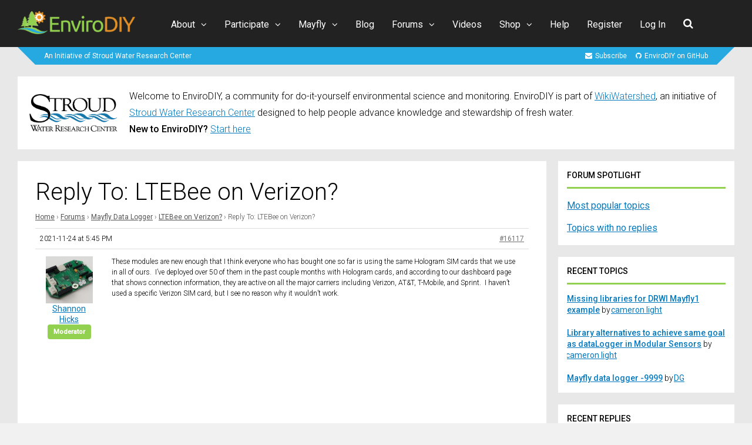

--- FILE ---
content_type: text/html; charset=UTF-8
request_url: https://www.envirodiy.org/reply/16117/
body_size: 27823
content:
<!DOCTYPE html>
<html lang="en-US">
<head>
<meta charset="UTF-8">
<meta name="viewport" content="width=device-width, initial-scale=1">
<title>EnviroDIY</title>
<meta name='robots' content='max-image-preview:large' />

            <script data-no-defer="1" data-ezscrex="false" data-cfasync="false" data-pagespeed-no-defer data-cookieconsent="ignore">
                var ctPublicFunctions = {"_ajax_nonce":"4bea9ddda6","_rest_nonce":"82e97fe5af","_ajax_url":"\/wp-admin\/admin-ajax.php","_rest_url":"https:\/\/www.envirodiy.org\/wp-json\/","data__cookies_type":"native","data__ajax_type":"rest","data__bot_detector_enabled":0,"data__frontend_data_log_enabled":1,"cookiePrefix":"","wprocket_detected":false,"host_url":"www.envirodiy.org","text__ee_click_to_select":"Click to select the whole data","text__ee_original_email":"The complete one is","text__ee_got_it":"Got it","text__ee_blocked":"Blocked","text__ee_cannot_connect":"Cannot connect","text__ee_cannot_decode":"Can not decode email. Unknown reason","text__ee_email_decoder":"CleanTalk email decoder","text__ee_wait_for_decoding":"The magic is on the way!","text__ee_decoding_process":"Please wait a few seconds while we decode the contact data."}
            </script>
        
            <script data-no-defer="1" data-ezscrex="false" data-cfasync="false" data-pagespeed-no-defer data-cookieconsent="ignore">
                var ctPublic = {"_ajax_nonce":"4bea9ddda6","settings__forms__check_internal":"0","settings__forms__check_external":"0","settings__forms__force_protection":0,"settings__forms__search_test":"0","settings__forms__wc_add_to_cart":"0","settings__data__bot_detector_enabled":0,"settings__sfw__anti_crawler":0,"blog_home":"https:\/\/www.envirodiy.org\/","pixel__setting":"0","pixel__enabled":false,"pixel__url":null,"data__email_check_before_post":"1","data__email_check_exist_post":0,"data__cookies_type":"native","data__key_is_ok":true,"data__visible_fields_required":true,"wl_brandname":"Anti-Spam by CleanTalk","wl_brandname_short":"CleanTalk","ct_checkjs_key":1809854635,"emailEncoderPassKey":"601dc122c061dce922cb020ba9a8e75c","bot_detector_forms_excluded":"W10=","advancedCacheExists":false,"varnishCacheExists":false,"wc_ajax_add_to_cart":true}
            </script>
        <link rel='dns-prefetch' href='//fonts.googleapis.com' />
<link rel='preconnect' href='https://fonts.gstatic.com' crossorigin />
<link rel="alternate" type="application/rss+xml" title="EnviroDIY &raquo; Feed" href="https://www.envirodiy.org/feed/" />
<link rel="alternate" type="application/rss+xml" title="EnviroDIY &raquo; Comments Feed" href="https://www.envirodiy.org/comments/feed/" />
<link rel="alternate" type="text/calendar" title="EnviroDIY &raquo; iCal Feed" href="https://www.envirodiy.org/events/?ical=1" />
<link rel="alternate" title="oEmbed (JSON)" type="application/json+oembed" href="https://www.envirodiy.org/wp-json/oembed/1.0/embed?url=https%3A%2F%2Fwww.envirodiy.org%2Freply%2F16117%2F" />
<link rel="alternate" title="oEmbed (XML)" type="text/xml+oembed" href="https://www.envirodiy.org/wp-json/oembed/1.0/embed?url=https%3A%2F%2Fwww.envirodiy.org%2Freply%2F16117%2F&#038;format=xml" />
<style id='wp-img-auto-sizes-contain-inline-css' type='text/css'>
img:is([sizes=auto i],[sizes^="auto," i]){contain-intrinsic-size:3000px 1500px}
/*# sourceURL=wp-img-auto-sizes-contain-inline-css */
</style>
<link rel='stylesheet' id='urvanov_syntax_highlighter-css' href='https://www.envirodiy.org/wp-content/plugins/urvanov-syntax-highlighter/css/min/urvanov_syntax_highlighter.min.css?ver=2.9.0' type='text/css' media='all' />
<link rel='stylesheet' id='pt-cv-public-style-css' href='https://www.envirodiy.org/wp-content/plugins/content-views-query-and-display-post-page/public/assets/css/cv.css?ver=4.2.1' type='text/css' media='all' />
<link rel='stylesheet' id='pt-cv-public-pro-style-css' href='https://www.envirodiy.org/wp-content/plugins/pt-content-views-pro/public/assets/css/cvpro.min.css?ver=7.2.2' type='text/css' media='all' />
<style id='wp-emoji-styles-inline-css' type='text/css'>

	img.wp-smiley, img.emoji {
		display: inline !important;
		border: none !important;
		box-shadow: none !important;
		height: 1em !important;
		width: 1em !important;
		margin: 0 0.07em !important;
		vertical-align: -0.1em !important;
		background: none !important;
		padding: 0 !important;
	}
/*# sourceURL=wp-emoji-styles-inline-css */
</style>
<link rel='stylesheet' id='wp-block-library-css' href='https://www.envirodiy.org/wp-includes/css/dist/block-library/style.min.css?ver=6.9' type='text/css' media='all' />
<link rel='stylesheet' id='wc-blocks-style-css' href='https://www.envirodiy.org/wp-content/plugins/woocommerce/assets/client/blocks/wc-blocks.css?ver=wc-10.4.3' type='text/css' media='all' />
<style id='global-styles-inline-css' type='text/css'>
:root{--wp--preset--aspect-ratio--square: 1;--wp--preset--aspect-ratio--4-3: 4/3;--wp--preset--aspect-ratio--3-4: 3/4;--wp--preset--aspect-ratio--3-2: 3/2;--wp--preset--aspect-ratio--2-3: 2/3;--wp--preset--aspect-ratio--16-9: 16/9;--wp--preset--aspect-ratio--9-16: 9/16;--wp--preset--color--black: #000000;--wp--preset--color--cyan-bluish-gray: #abb8c3;--wp--preset--color--white: #ffffff;--wp--preset--color--pale-pink: #f78da7;--wp--preset--color--vivid-red: #cf2e2e;--wp--preset--color--luminous-vivid-orange: #ff6900;--wp--preset--color--luminous-vivid-amber: #fcb900;--wp--preset--color--light-green-cyan: #7bdcb5;--wp--preset--color--vivid-green-cyan: #00d084;--wp--preset--color--pale-cyan-blue: #8ed1fc;--wp--preset--color--vivid-cyan-blue: #0693e3;--wp--preset--color--vivid-purple: #9b51e0;--wp--preset--gradient--vivid-cyan-blue-to-vivid-purple: linear-gradient(135deg,rgb(6,147,227) 0%,rgb(155,81,224) 100%);--wp--preset--gradient--light-green-cyan-to-vivid-green-cyan: linear-gradient(135deg,rgb(122,220,180) 0%,rgb(0,208,130) 100%);--wp--preset--gradient--luminous-vivid-amber-to-luminous-vivid-orange: linear-gradient(135deg,rgb(252,185,0) 0%,rgb(255,105,0) 100%);--wp--preset--gradient--luminous-vivid-orange-to-vivid-red: linear-gradient(135deg,rgb(255,105,0) 0%,rgb(207,46,46) 100%);--wp--preset--gradient--very-light-gray-to-cyan-bluish-gray: linear-gradient(135deg,rgb(238,238,238) 0%,rgb(169,184,195) 100%);--wp--preset--gradient--cool-to-warm-spectrum: linear-gradient(135deg,rgb(74,234,220) 0%,rgb(151,120,209) 20%,rgb(207,42,186) 40%,rgb(238,44,130) 60%,rgb(251,105,98) 80%,rgb(254,248,76) 100%);--wp--preset--gradient--blush-light-purple: linear-gradient(135deg,rgb(255,206,236) 0%,rgb(152,150,240) 100%);--wp--preset--gradient--blush-bordeaux: linear-gradient(135deg,rgb(254,205,165) 0%,rgb(254,45,45) 50%,rgb(107,0,62) 100%);--wp--preset--gradient--luminous-dusk: linear-gradient(135deg,rgb(255,203,112) 0%,rgb(199,81,192) 50%,rgb(65,88,208) 100%);--wp--preset--gradient--pale-ocean: linear-gradient(135deg,rgb(255,245,203) 0%,rgb(182,227,212) 50%,rgb(51,167,181) 100%);--wp--preset--gradient--electric-grass: linear-gradient(135deg,rgb(202,248,128) 0%,rgb(113,206,126) 100%);--wp--preset--gradient--midnight: linear-gradient(135deg,rgb(2,3,129) 0%,rgb(40,116,252) 100%);--wp--preset--font-size--small: 13px;--wp--preset--font-size--medium: 20px;--wp--preset--font-size--large: 36px;--wp--preset--font-size--x-large: 42px;--wp--preset--spacing--20: 0.44rem;--wp--preset--spacing--30: 0.67rem;--wp--preset--spacing--40: 1rem;--wp--preset--spacing--50: 1.5rem;--wp--preset--spacing--60: 2.25rem;--wp--preset--spacing--70: 3.38rem;--wp--preset--spacing--80: 5.06rem;--wp--preset--shadow--natural: 6px 6px 9px rgba(0, 0, 0, 0.2);--wp--preset--shadow--deep: 12px 12px 50px rgba(0, 0, 0, 0.4);--wp--preset--shadow--sharp: 6px 6px 0px rgba(0, 0, 0, 0.2);--wp--preset--shadow--outlined: 6px 6px 0px -3px rgb(255, 255, 255), 6px 6px rgb(0, 0, 0);--wp--preset--shadow--crisp: 6px 6px 0px rgb(0, 0, 0);}:where(.is-layout-flex){gap: 0.5em;}:where(.is-layout-grid){gap: 0.5em;}body .is-layout-flex{display: flex;}.is-layout-flex{flex-wrap: wrap;align-items: center;}.is-layout-flex > :is(*, div){margin: 0;}body .is-layout-grid{display: grid;}.is-layout-grid > :is(*, div){margin: 0;}:where(.wp-block-columns.is-layout-flex){gap: 2em;}:where(.wp-block-columns.is-layout-grid){gap: 2em;}:where(.wp-block-post-template.is-layout-flex){gap: 1.25em;}:where(.wp-block-post-template.is-layout-grid){gap: 1.25em;}.has-black-color{color: var(--wp--preset--color--black) !important;}.has-cyan-bluish-gray-color{color: var(--wp--preset--color--cyan-bluish-gray) !important;}.has-white-color{color: var(--wp--preset--color--white) !important;}.has-pale-pink-color{color: var(--wp--preset--color--pale-pink) !important;}.has-vivid-red-color{color: var(--wp--preset--color--vivid-red) !important;}.has-luminous-vivid-orange-color{color: var(--wp--preset--color--luminous-vivid-orange) !important;}.has-luminous-vivid-amber-color{color: var(--wp--preset--color--luminous-vivid-amber) !important;}.has-light-green-cyan-color{color: var(--wp--preset--color--light-green-cyan) !important;}.has-vivid-green-cyan-color{color: var(--wp--preset--color--vivid-green-cyan) !important;}.has-pale-cyan-blue-color{color: var(--wp--preset--color--pale-cyan-blue) !important;}.has-vivid-cyan-blue-color{color: var(--wp--preset--color--vivid-cyan-blue) !important;}.has-vivid-purple-color{color: var(--wp--preset--color--vivid-purple) !important;}.has-black-background-color{background-color: var(--wp--preset--color--black) !important;}.has-cyan-bluish-gray-background-color{background-color: var(--wp--preset--color--cyan-bluish-gray) !important;}.has-white-background-color{background-color: var(--wp--preset--color--white) !important;}.has-pale-pink-background-color{background-color: var(--wp--preset--color--pale-pink) !important;}.has-vivid-red-background-color{background-color: var(--wp--preset--color--vivid-red) !important;}.has-luminous-vivid-orange-background-color{background-color: var(--wp--preset--color--luminous-vivid-orange) !important;}.has-luminous-vivid-amber-background-color{background-color: var(--wp--preset--color--luminous-vivid-amber) !important;}.has-light-green-cyan-background-color{background-color: var(--wp--preset--color--light-green-cyan) !important;}.has-vivid-green-cyan-background-color{background-color: var(--wp--preset--color--vivid-green-cyan) !important;}.has-pale-cyan-blue-background-color{background-color: var(--wp--preset--color--pale-cyan-blue) !important;}.has-vivid-cyan-blue-background-color{background-color: var(--wp--preset--color--vivid-cyan-blue) !important;}.has-vivid-purple-background-color{background-color: var(--wp--preset--color--vivid-purple) !important;}.has-black-border-color{border-color: var(--wp--preset--color--black) !important;}.has-cyan-bluish-gray-border-color{border-color: var(--wp--preset--color--cyan-bluish-gray) !important;}.has-white-border-color{border-color: var(--wp--preset--color--white) !important;}.has-pale-pink-border-color{border-color: var(--wp--preset--color--pale-pink) !important;}.has-vivid-red-border-color{border-color: var(--wp--preset--color--vivid-red) !important;}.has-luminous-vivid-orange-border-color{border-color: var(--wp--preset--color--luminous-vivid-orange) !important;}.has-luminous-vivid-amber-border-color{border-color: var(--wp--preset--color--luminous-vivid-amber) !important;}.has-light-green-cyan-border-color{border-color: var(--wp--preset--color--light-green-cyan) !important;}.has-vivid-green-cyan-border-color{border-color: var(--wp--preset--color--vivid-green-cyan) !important;}.has-pale-cyan-blue-border-color{border-color: var(--wp--preset--color--pale-cyan-blue) !important;}.has-vivid-cyan-blue-border-color{border-color: var(--wp--preset--color--vivid-cyan-blue) !important;}.has-vivid-purple-border-color{border-color: var(--wp--preset--color--vivid-purple) !important;}.has-vivid-cyan-blue-to-vivid-purple-gradient-background{background: var(--wp--preset--gradient--vivid-cyan-blue-to-vivid-purple) !important;}.has-light-green-cyan-to-vivid-green-cyan-gradient-background{background: var(--wp--preset--gradient--light-green-cyan-to-vivid-green-cyan) !important;}.has-luminous-vivid-amber-to-luminous-vivid-orange-gradient-background{background: var(--wp--preset--gradient--luminous-vivid-amber-to-luminous-vivid-orange) !important;}.has-luminous-vivid-orange-to-vivid-red-gradient-background{background: var(--wp--preset--gradient--luminous-vivid-orange-to-vivid-red) !important;}.has-very-light-gray-to-cyan-bluish-gray-gradient-background{background: var(--wp--preset--gradient--very-light-gray-to-cyan-bluish-gray) !important;}.has-cool-to-warm-spectrum-gradient-background{background: var(--wp--preset--gradient--cool-to-warm-spectrum) !important;}.has-blush-light-purple-gradient-background{background: var(--wp--preset--gradient--blush-light-purple) !important;}.has-blush-bordeaux-gradient-background{background: var(--wp--preset--gradient--blush-bordeaux) !important;}.has-luminous-dusk-gradient-background{background: var(--wp--preset--gradient--luminous-dusk) !important;}.has-pale-ocean-gradient-background{background: var(--wp--preset--gradient--pale-ocean) !important;}.has-electric-grass-gradient-background{background: var(--wp--preset--gradient--electric-grass) !important;}.has-midnight-gradient-background{background: var(--wp--preset--gradient--midnight) !important;}.has-small-font-size{font-size: var(--wp--preset--font-size--small) !important;}.has-medium-font-size{font-size: var(--wp--preset--font-size--medium) !important;}.has-large-font-size{font-size: var(--wp--preset--font-size--large) !important;}.has-x-large-font-size{font-size: var(--wp--preset--font-size--x-large) !important;}
/*# sourceURL=global-styles-inline-css */
</style>

<style id='classic-theme-styles-inline-css' type='text/css'>
/*! This file is auto-generated */
.wp-block-button__link{color:#fff;background-color:#32373c;border-radius:9999px;box-shadow:none;text-decoration:none;padding:calc(.667em + 2px) calc(1.333em + 2px);font-size:1.125em}.wp-block-file__button{background:#32373c;color:#fff;text-decoration:none}
/*# sourceURL=/wp-includes/css/classic-themes.min.css */
</style>
<link rel='stylesheet' id='wp-components-css' href='https://www.envirodiy.org/wp-includes/css/dist/components/style.min.css?ver=6.9' type='text/css' media='all' />
<link rel='stylesheet' id='wp-preferences-css' href='https://www.envirodiy.org/wp-includes/css/dist/preferences/style.min.css?ver=6.9' type='text/css' media='all' />
<link rel='stylesheet' id='wp-block-editor-css' href='https://www.envirodiy.org/wp-includes/css/dist/block-editor/style.min.css?ver=6.9' type='text/css' media='all' />
<link rel='stylesheet' id='wp-reusable-blocks-css' href='https://www.envirodiy.org/wp-includes/css/dist/reusable-blocks/style.min.css?ver=6.9' type='text/css' media='all' />
<link rel='stylesheet' id='wp-patterns-css' href='https://www.envirodiy.org/wp-includes/css/dist/patterns/style.min.css?ver=6.9' type='text/css' media='all' />
<link rel='stylesheet' id='wp-editor-css' href='https://www.envirodiy.org/wp-includes/css/dist/editor/style.min.css?ver=6.9' type='text/css' media='all' />
<link rel='stylesheet' id='ht-formatting-blocks-modules-styles-css' href='https://www.envirodiy.org/wp-content/plugins/ht-knowledge-base/formatting-blocks/dist/css/ht-formatting-blocks-modules-styles.css?ver=4.3.3' type='text/css' media='all' />
<link rel='stylesheet' id='popup-maker-block-library-style-css' href='https://www.envirodiy.org/wp-content/plugins/popup-maker/dist/packages/block-library-style.css?ver=dbea705cfafe089d65f1' type='text/css' media='all' />
<link rel='stylesheet' id='bbp-default-css' href='https://www.envirodiy.org/wp-content/plugins/bbpress/templates/default/css/bbpress.min.css?ver=2.6.14' type='text/css' media='all' />
<link rel='stylesheet' id='bp-tooltips-css' href='https://www.envirodiy.org/wp-content/plugins/buddypress/bp-core/css/bp-tooltips.min.css?ver=14.4.0' type='text/css' media='all' />
<link rel='stylesheet' id='bp-legacy-css-css' href='https://www.envirodiy.org/wp-content/plugins/buddypress/bp-templates/bp-legacy/css/buddypress.min.css?ver=14.4.0' type='text/css' media='screen' />
<link rel='stylesheet' id='cleantalk-public-css-css' href='https://www.envirodiy.org/wp-content/plugins/cleantalk-spam-protect/css/cleantalk-public.min.css?ver=6.70.1_1766578083' type='text/css' media='all' />
<link rel='stylesheet' id='cleantalk-email-decoder-css-css' href='https://www.envirodiy.org/wp-content/plugins/cleantalk-spam-protect/css/cleantalk-email-decoder.min.css?ver=6.70.1_1766578083' type='text/css' media='all' />
<link rel='stylesheet' id='woocommerce-layout-css' href='https://www.envirodiy.org/wp-content/plugins/woocommerce/assets/css/woocommerce-layout.css?ver=10.4.3' type='text/css' media='all' />
<link rel='stylesheet' id='woocommerce-smallscreen-css' href='https://www.envirodiy.org/wp-content/plugins/woocommerce/assets/css/woocommerce-smallscreen.css?ver=10.4.3' type='text/css' media='only screen and (max-width: 768px)' />
<link rel='stylesheet' id='woocommerce-general-css' href='https://www.envirodiy.org/wp-content/plugins/woocommerce/assets/css/woocommerce.css?ver=10.4.3' type='text/css' media='all' />
<style id='woocommerce-inline-inline-css' type='text/css'>
.woocommerce form .form-row .required { visibility: visible; }
/*# sourceURL=woocommerce-inline-inline-css */
</style>
<link rel='stylesheet' id='bsp-css' href='https://www.envirodiy.org/wp-content/plugins/bbp-style-pack/css/bspstyle.css?ver=1765487270' type='text/css' media='screen' />
<link rel='stylesheet' id='dashicons-css' href='https://www.envirodiy.org/wp-includes/css/dashicons.min.css?ver=6.9' type='text/css' media='all' />
<link rel='stylesheet' id='gp-parent-style-css' href='https://www.envirodiy.org/wp-content/themes/socialize/style.css?ver=6.9' type='text/css' media='all' />
<link rel='stylesheet' id='redux-extendify-styles-css' href='https://www.envirodiy.org/wp-content/themes/socialize/lib/framework/redux/assets/css/extendify-utilities.css?ver=4.4.11' type='text/css' media='all' />
<link rel='stylesheet' id='ghostpool-style-css' href='https://www.envirodiy.org/wp-content/themes/socialize-child/style.css?ver=6.9' type='text/css' media='all' />
<style id='ghostpool-style-inline-css' type='text/css'>
#gp-main-header {min-height:80px;}.gp-desktop-scrolling #gp-main-header {min-height:80px;}.gp-header-standard #gp-logo {padding:19px 0;}.gp-desktop-scrolling.gp-header-standard #gp-logo {padding:12.5px 0;}.gp-header-standard #gp-primary-main-nav .menu > li > a{padding:30.5px 0;}
		.gp-header-standard #gp-cart-button,.gp-header-standard #gp-search-button,.gp-header-standard #gp-profile-button{padding:31px 0;}.gp-desktop-scrolling.gp-header-standard #gp-primary-main-nav .menu > li > a{padding:30.5px 0;}
		.gp-desktop-scrolling.gp-header-standard #gp-cart-button,.gp-desktop-scrolling.gp-header-standard #gp-search-button,.gp-desktop-scrolling.gp-header-standard #gp-profile-button{padding:31px 0;}.gp-nav .menu > .gp-standard-menu > .sub-menu > li:hover > a{color:#fff}.gp-theme li:hover .gp-primary-dropdown-icon{color:#fff}.gp-theme .sub-menu li:hover .gp-secondary-dropdown-icon{color:#fff}.gp-header-centered #gp-cart-button,.gp-header-centered #gp-search-button,.gp-header-centered #gp-profile-button{line-height:18px;}.gp-header-standard #gp-secondary-main-nav .menu > li > a{padding:31.5px 0;}.gp-desktop-scrolling.gp-header-standard #gp-secondary-main-nav .menu > li > a{padding:31.5px 0;}.gp-header-centered #gp-secondary-main-nav .menu > li > a {line-height:16px;}.gp-active{color: #000;}.gp-theme .widget.buddypress div.item-options a.selected:hover{color: #0579bd!important;}.gp-theme #buddypress .activity-list .activity-content blockquote a{color: #0579bd}.gp-theme #buddypress .activity-list .activity-content blockquote a:hover{color: #000}@media only screen and (max-width: 1082px) {.gp-header-standard #gp-primary-main-nav .menu > li > a {padding:30.5px 0;}.gp-desktop-scrolling.gp-header-standard #gp-primary-main-nav .menu > li > a {padding:30.5px 0;}.gp-header-standard #gp-cart-button,.gp-header-standard #gp-search-button,.gp-header-standard #gp-profile-button{padding:31px 0;}.gp-desktop-scrolling.gp-header-standard #gp-cart-button,.gp-desktop-scrolling.gp-header-standard #gp-search-button,.gp-desktop-scrolling.gp-header-standard #gp-profile-button{padding:31px 0;}.gp-header-standard #gp-secondary-main-nav .menu > li > a{padding:31.5px 0;}.gp-desktop-scrolling.gp-header-standard #gp-secondary-main-nav .menu > li > a{padding:31.5px 0;}}@media only screen and (max-width: 1023px) {.gp-responsive #gp-main-header {min-height:80px;}.gp-responsive #gp-logo {padding:26px 0;}.gp-responsive #gp-mobile-nav-button,.gp-responsive #gp-cart-button,.gp-responsive #gp-search-button,.gp-responsive #gp-profile-button{padding:31px 0;}}
/*# sourceURL=ghostpool-style-inline-css */
</style>
<link rel='stylesheet' id='fontawesome-css' href='https://www.envirodiy.org/wp-content/themes/socialize/lib/fonts/font-awesome/css/font-awesome.min.css?ver=6.9' type='text/css' media='all' />
<link rel='stylesheet' id='prettyphoto-css' href='https://www.envirodiy.org/wp-content/plugins/js_composer/assets/lib/vendor/prettyphoto/css/prettyPhoto.min.css?ver=8.7.2' type='text/css' media='all' />
<link rel='stylesheet' id='mediaelement-css' href='https://www.envirodiy.org/wp-includes/js/mediaelement/mediaelementplayer-legacy.min.css?ver=4.2.17' type='text/css' media='all' />
<link rel='stylesheet' id='wp-mediaelement-css' href='https://www.envirodiy.org/wp-includes/js/mediaelement/wp-mediaelement.min.css?ver=6.9' type='text/css' media='all' />
<link rel='stylesheet' id='gp-bp-css' href='https://www.envirodiy.org/wp-content/themes/socialize/lib/css/bp.css?ver=6.9' type='text/css' media='all' />
<link rel='stylesheet' id='gp-bbp-css' href='https://www.envirodiy.org/wp-content/themes/socialize/lib/css/bbpress.css?ver=6.9' type='text/css' media='all' />
<link rel='stylesheet' id='gp-woocommerce-css' href='https://www.envirodiy.org/wp-content/themes/socialize/lib/css/woocommerce.css?ver=6.9' type='text/css' media='all' />
<link rel='stylesheet' id='gdatt-attachments-css' href='https://www.envirodiy.org/wp-content/plugins/gd-bbpress-attachments/css/front.min.css?ver=4.9.2_b2820_free' type='text/css' media='all' />
<link rel='stylesheet' id='js_composer_front-css' href='https://www.envirodiy.org/wp-content/plugins/js_composer/assets/css/js_composer.min.css?ver=8.7.2' type='text/css' media='all' />
<style id='kadence-blocks-global-variables-inline-css' type='text/css'>
:root {--global-kb-font-size-sm:clamp(0.8rem, 0.73rem + 0.217vw, 0.9rem);--global-kb-font-size-md:clamp(1.1rem, 0.995rem + 0.326vw, 1.25rem);--global-kb-font-size-lg:clamp(1.75rem, 1.576rem + 0.543vw, 2rem);--global-kb-font-size-xl:clamp(2.25rem, 1.728rem + 1.63vw, 3rem);--global-kb-font-size-xxl:clamp(2.5rem, 1.456rem + 3.26vw, 4rem);--global-kb-font-size-xxxl:clamp(2.75rem, 0.489rem + 7.065vw, 6rem);}:root {--global-palette1: #3182CE;--global-palette2: #2B6CB0;--global-palette3: #1A202C;--global-palette4: #2D3748;--global-palette5: #4A5568;--global-palette6: #718096;--global-palette7: #EDF2F7;--global-palette8: #F7FAFC;--global-palette9: #ffffff;}
/*# sourceURL=kadence-blocks-global-variables-inline-css */
</style>
<link rel="preload" as="style" href="https://fonts.googleapis.com/css?family=Roboto:300,400,500%7CRoboto%20Slab:400&#038;subset=latin&#038;display=swap&#038;ver=6.9" /><link rel="stylesheet" href="https://fonts.googleapis.com/css?family=Roboto:300,400,500%7CRoboto%20Slab:400&#038;subset=latin&#038;display=swap&#038;ver=6.9" media="print" onload="this.media='all'"><noscript><link rel="stylesheet" href="https://fonts.googleapis.com/css?family=Roboto:300,400,500%7CRoboto%20Slab:400&#038;subset=latin&#038;display=swap&#038;ver=6.9" /></noscript><script type="text/javascript" src="https://www.envirodiy.org/wp-includes/js/jquery/jquery.min.js?ver=3.7.1" id="jquery-core-js"></script>
<script type="text/javascript" src="https://www.envirodiy.org/wp-includes/js/jquery/jquery-migrate.min.js?ver=3.4.1" id="jquery-migrate-js"></script>
<script type="text/javascript" id="bp-confirm-js-extra">
/* <![CDATA[ */
var BP_Confirm = {"are_you_sure":"Are you sure?"};
//# sourceURL=bp-confirm-js-extra
/* ]]> */
</script>
<script type="text/javascript" src="https://www.envirodiy.org/wp-content/plugins/buddypress/bp-core/js/confirm.min.js?ver=14.4.0" id="bp-confirm-js"></script>
<script type="text/javascript" src="https://www.envirodiy.org/wp-content/plugins/buddypress/bp-core/js/jquery-query.min.js?ver=14.4.0" id="bp-jquery-query-js"></script>
<script type="text/javascript" src="https://www.envirodiy.org/wp-content/plugins/buddypress/bp-core/js/vendor/jquery-cookie.min.js?ver=14.4.0" id="bp-jquery-cookie-js"></script>
<script type="text/javascript" src="https://www.envirodiy.org/wp-content/plugins/buddypress/bp-core/js/vendor/jquery-scroll-to.min.js?ver=14.4.0" id="bp-jquery-scroll-to-js"></script>
<script type="text/javascript" id="bp-legacy-js-js-extra">
/* <![CDATA[ */
var BP_DTheme = {"accepted":"Accepted","close":"Close","comments":"comments","leave_group_confirm":"Are you sure you want to leave this group?","mark_as_fav":"Favorite","my_favs":"My Favorites","rejected":"Rejected","remove_fav":"Remove Favorite","show_all":"Show all","show_all_comments":"Show all comments for this thread","show_x_comments":"Show all comments (%d)","unsaved_changes":"Your profile has unsaved changes. If you leave the page, the changes will be lost.","view":"View","store_filter_settings":""};
//# sourceURL=bp-legacy-js-js-extra
/* ]]> */
</script>
<script type="text/javascript" src="https://www.envirodiy.org/wp-content/plugins/buddypress/bp-templates/bp-legacy/js/buddypress.min.js?ver=14.4.0" id="bp-legacy-js-js"></script>
<script type="text/javascript" src="https://www.envirodiy.org/wp-content/plugins/cleantalk-spam-protect/js/apbct-public-bundle_gathering.min.js?ver=6.70.1_1766578083" id="apbct-public-bundle_gathering.min-js-js"></script>
<script type="text/javascript" id="BENrueeg_RUE-not_file_js-js-extra">
/* <![CDATA[ */
var BENrueeg_RUE_js_Params = {"is_field_name_removed":""};
//# sourceURL=BENrueeg_RUE-not_file_js-js-extra
/* ]]> */
</script>
<script type="text/javascript" src="https://www.envirodiy.org/wp-content/plugins/woocommerce/assets/js/jquery-blockui/jquery.blockUI.min.js?ver=2.7.0-wc.10.4.3" id="wc-jquery-blockui-js" data-wp-strategy="defer"></script>
<script type="text/javascript" id="wc-add-to-cart-js-extra">
/* <![CDATA[ */
var wc_add_to_cart_params = {"ajax_url":"/wp-admin/admin-ajax.php","wc_ajax_url":"/?wc-ajax=%%endpoint%%","i18n_view_cart":"View cart","cart_url":"https://www.envirodiy.org/cart/","is_cart":"","cart_redirect_after_add":"no"};
//# sourceURL=wc-add-to-cart-js-extra
/* ]]> */
</script>
<script type="text/javascript" src="https://www.envirodiy.org/wp-content/plugins/woocommerce/assets/js/frontend/add-to-cart.min.js?ver=10.4.3" id="wc-add-to-cart-js" data-wp-strategy="defer"></script>
<script type="text/javascript" src="https://www.envirodiy.org/wp-content/plugins/woocommerce/assets/js/js-cookie/js.cookie.min.js?ver=2.1.4-wc.10.4.3" id="wc-js-cookie-js" defer="defer" data-wp-strategy="defer"></script>
<script type="text/javascript" id="woocommerce-js-extra">
/* <![CDATA[ */
var woocommerce_params = {"ajax_url":"/wp-admin/admin-ajax.php","wc_ajax_url":"/?wc-ajax=%%endpoint%%","i18n_password_show":"Show password","i18n_password_hide":"Hide password"};
//# sourceURL=woocommerce-js-extra
/* ]]> */
</script>
<script type="text/javascript" src="https://www.envirodiy.org/wp-content/plugins/woocommerce/assets/js/frontend/woocommerce.min.js?ver=10.4.3" id="woocommerce-js" defer="defer" data-wp-strategy="defer"></script>
<script type="text/javascript" src="https://www.envirodiy.org/wp-content/plugins/js_composer/assets/js/vendors/woocommerce-add-to-cart.js?ver=8.7.2" id="vc_woocommerce-add-to-cart-js-js"></script>
<script></script><link rel="https://api.w.org/" href="https://www.envirodiy.org/wp-json/" /><link rel="EditURI" type="application/rsd+xml" title="RSD" href="https://www.envirodiy.org/xmlrpc.php?rsd" />
<link rel="canonical" href="https://www.envirodiy.org/reply/16117/" />
<link rel='shortlink' href='https://www.envirodiy.org/?p=16117' />

	<script type="text/javascript">var ajaxurl = 'https://www.envirodiy.org/wp-admin/admin-ajax.php';</script>

<!-- HKB CSS Variables --><style>:root {--hkb-main-container-width: 1320px;--hkb-link-color: #0579bd;--hkb-link-color-hover: #333333;--hkb-header-style-bg: #26a9e0;--hkb-header-style-graddir: 90deg;--hkb-header-style-grad1: #2358a1;--hkb-header-style-grad2: #2358a1;--hkb-header-text-color: #ffffff;}</style><meta name="generator" content="Heroic Knowledge Base v4.3.3" />

			<style type='text/css'>
			.editfield.field_1 {  }
			#profile-details-section {  }
			</style>
			
			<script type='text/javascript'>
			var url = document.location.href;
			jQuery(document).ready(function($) {
			//copy profile username to account name during registration
			//if (url.indexOf('register/') >= 0) {
			if (BENrueeg_RUE_js_Params.is_field_name_removed) {
			$('#signup_username').blur(function(){
			$('#field_1').val($('#signup_username').val());
			});
			}
			//}
			});
			</script>
			<meta name="tec-api-version" content="v1"><meta name="tec-api-origin" content="https://www.envirodiy.org"><link rel="alternate" href="https://www.envirodiy.org/wp-json/tribe/events/v1/" /><meta name="generator" content="Redux 4.4.11" /><!--[if gte IE 9]><style>.gp-slider-wrapper .gp-slide-caption + .gp-post-thumbnail:before,body:not(.gp-full-page-page-header) .gp-page-header.gp-has-text:before,body:not(.gp-full-page-page-header) .gp-page-header.gp-has-teaser-video.gp-has-text .gp-video-header:before{filter: none;}</style><![endif]--><!-- Google tag (gtag.js) -->
<script async src="https://www.googletagmanager.com/gtag/js?id=G-RY29LL37LD"></script>
<script>
  window.dataLayer = window.dataLayer || [];
  function gtag(){dataLayer.push(arguments);}
  gtag('js', new Date());

  gtag('config', 'G-RY29LL37LD');
</script>	<noscript><style>.woocommerce-product-gallery{ opacity: 1 !important; }</style></noscript>
	<style type="text/css">.recentcomments a{display:inline !important;padding:0 !important;margin:0 !important;}</style><meta name="generator" content="Powered by WPBakery Page Builder - drag and drop page builder for WordPress."/>
<link rel="icon" href="https://www.envirodiy.org/wp-content/uploads/2016/05/cropped-EnviroDIY_LogoMaster_TrueSquare_V5_TwoTree_Trans_notext-32x32.png" sizes="32x32" />
<link rel="icon" href="https://www.envirodiy.org/wp-content/uploads/2016/05/cropped-EnviroDIY_LogoMaster_TrueSquare_V5_TwoTree_Trans_notext-192x192.png" sizes="192x192" />
<link rel="apple-touch-icon" href="https://www.envirodiy.org/wp-content/uploads/2016/05/cropped-EnviroDIY_LogoMaster_TrueSquare_V5_TwoTree_Trans_notext-180x180.png" />
<meta name="msapplication-TileImage" content="https://www.envirodiy.org/wp-content/uploads/2016/05/cropped-EnviroDIY_LogoMaster_TrueSquare_V5_TwoTree_Trans_notext-270x270.png" />
		<style type="text/css" id="wp-custom-css">
			/* Print Styles */
@media print {
	@page {
		margin: 10mm 0;
	}
	body { 
		background:white; 
		color:black; 
		background-image: none;
		margin:0 !important;
		padding: 0;
	}

body:not(.gp-full-page-page-header) .gp-page-header.gp-has-text:before,
body:not(.gp-full-page-page-header) .gp-page-header.gp-has-teaser-video.gp-has-text .gp-video-header:before {
	background-image:none !important;
	}
/* End print styles */

#gp-main-header, #gp-small-header, #gp-header-area, #gp-footer, #gp-sidebar-right, #swrc-post-navigation, .hkb-subheader, .hkb-feedback, .hkb-mainpage__sidebar, .print-page { 
		display:none; 
	}
.hkb-mainpage-wrapper {
		padding: 0 !important;
		background-image: none!important;
	}
a#gp-to-top, span#toTopHover {
		display:none ;
	}
a[href]:after {
		content: ' (' attr(href) ')';
	}
h1, h2, h3, h4, h5, h6 { 
	font-size: 1.25em;
	page-break-after:avoid; 
  page-break-inside:avoid; 
	}
.hkb-article__content h1, h2, h3, h4, h5, h6 { 
	font-size: 1.25em;
	page-break-after:avoid; 
  page-break-inside:avoid; 
	}
	table {
	page-break-before:avoid;
  page-break-inside:avoid;
	page-break-after:avoid;
	}
img { 
	page-break-inside:avoid;
  visibility:visible;
	float:none;
	}
blockquote, table, pre { 
	page-break-inside:avoid; 
	}
ul, ol, dl  { 
	page-break-before:avoid; 
	}
}

/*Gutenberg styles*/
/*Buttons*/
a.wp-block-button__link {
	background-color:#538122;
	border-radius:5px;
	text-decoration:none !important;
}
.wp-block-button__link:hover { 	background:#365516 !important;
	color:#ffffff !important;
}
figcaption {
	font-style:italic;
}
/*End Gutenberg styles*/
#gp-content a, .gp-sidebar a {
	font-weight:400;
	text-decoration:underline;
}
/*BuddyPress styles*/
/*Make activity feed content darker*/
#buddypress .activity-list .activity-content .activity-inner p {
    color: #000000;
}
/*Hide activity filter on activity page*/
#activity-filter-select.last {
	display: none !important;
}
/*Hide disabled BuddyPress status updates on profile page, activity page*/
#latest-update {display:none;}
.item-title .update {
	display:none;
}
/*Prevent display of comment/favorite links in activity stream. Because the comments do not get applied to posts or forum topics, they just confuse users*/
.gp-theme #buddypress .activity-list div.activity-meta a.button, .gp-theme #buddypress .activity .acomment-options a, .gp-theme #buddypress .activity-list li.load-newest a, .widget.buddypress div.item-options a.selected {
    color: #26a9e0;
		display:none;
}
/*End BuddyPress styles*/
/* Style print link */
.pdfprnt-buttons > a > span {
	margin:15px 0;
	padding-left:0;
	text-decoration:underline;
}
/*Change caption text color and size*/
.wp-caption-text {
	color:#333;
	font-size:14px;
}
/*Collapse table borders */
#gp-content table {
	border-collapse:collapse;
}
/*Add borders to Tableizer tables */
.tableizer table, th, td {
   border: 1px solid #333;
}
/*Nested list styles*/
#gp-content, .hkb-article ol ol li {
	list-style-type: lower-alpha;
}
#gp-content, .hkb-article ol ol ol li {
	list-style-type: lower-roman;
}
#gp-content, .hkb-article ul ul li {
	list-style-type: circle !important;
}
/* Add border */
tr:last-child td {border-width:1px}
/*bbPress*/
/* Make forum title and description larger, remove link underlining */
div.bbp-forum-content {
	font-size:22px;
	line-height:28px;
}
div.bbp-forum-content p {
	font-size:16px;
	line-height: 22px;
}
#bbpress-forums a.bbp-forum-title {
	text-decoration:none;
}
.widgettitle {
	border-bottom: 3px solid #92d050 !important;
}
.bbp-author-name {
	font-size:14px;
}
/*End bbpress styles*/
#gp-copyright-text, #gp-copyright-text a:link, #gp-copyright-text a:visited {
	color:#fff;
	font-weight:400;
}
/*WooCommerce styles*/
bdi {
	color:#538122;
	font-weight:500;
}
a.button.product_type_simple {
	display:none;
}
p.stock.out-of-stock {
	color:red;
	font-weight:500;}
.products li * {
  text-decoration: none !important;
}
div.gp-entry-cats {
	color:#333333;
}
span.woocommerce-Price-amount.amount {
    text-decoration: none !important;
}
/* Hide additional information tab */
div.woocommerce-tabs {
display: none !important;
}
/*Change select values from white to black font*/
.product select {
	color: #000000 !important;
	font-weight: 400;
	border: solid 1px ;
}
/*End WooCommerce styles*/
/*The Events Calendar*/
#tribe-events-content a {
	color:#0579bd;
}
#tribe-events-content .wp-block-button__link {
	color:#ffffff;
}
/*#tribe-events-content.tribe-events-single {
	background-color: #ffffff;
	padding: 50px;
	margin: none;
}*/
/*End event calendar styles*/
#gp-sidebar-right > div > div.tribe-common.tribe-events.tribe-events-view.tribe-events-view--widget-events-list.tribe-events-widget {
	background-color:#fff;
	padding:15px;
}
#gp-sidebar-right > div > div.tribe-common.tribe-events.tribe-events-view.tribe-events-view--widget-events-list.tribe-events-widget > div > header {
	text-transform: uppercase;
	color: #000;
	border-bottom: 3px solid #92d050;
}
#gp-sidebar-right > div > div.tribe-common.tribe-events.tribe-events-view.tribe-events-view--widget-events-list.tribe-events-widget > div > header > h3 {
	font-family: Roboto !important;
	font-size: 14px !important;
	font-weight:500;
	padding-bottom:11px;
}
#gp-sidebar-right > div > div.tribe-common.tribe-events.tribe-events-view.tribe-events-view--widget-events-list.tribe-events-widget > div > div.tribe-events-widget-events-list__view-more.tribe-common-b1.tribe-common-b2--min-medium > a {
	color: #26a9e0;
}
/*Hero Knowledge Base styles*/
#hkb .hkb-fullwcontainer {
    max-width: var(--hkb-main-container-width);
    margin: 0 auto;
    padding: 20px 20px;
    left: 0 !important;
    right: 0 !important
}
h1.hkb-article__title {
	font-weight: 300 !important;
	margin: 0 0 .5em !important;
}
.hkb-categoryheader__title {
	font-weight: 300 !important;
	font-size: 40px !important;
}
.hkb-articlepreview__title a {
	font-weight: 300 !important;
	font-size: 28px !important;
	text-decoration:underline !important;
	color: 	#0579bd !important;
	font-size: 28px !important;
}
#hkb a {
	text-decoration:underline;
	font-weight: 400;
}
a.hkb_widget_exit__btn {
	background-color:#538122 !important;
	border-radius:5px;
	text-decoration:none !important;
}
a.hkb_widget_exit__btn:hover { 	background:#365516 !important;
	color:#ffffff !important;
}
/* End Heroic KB styles */
#swrc-post-navigation a {
	font-size:small;
}
p.last-updated {
	font-size:12px;
	font-style:italic;
}
aside#gp-sidebar-right.gp-sidebar p.last-updated {
	display:none;
}
#gp-content p.last-updated {
	display:none;
}
#gp-content ul {
		margin:0 0 0 20px !important;
	}		</style>
		<style id="socialize-dynamic-css" title="dynamic-css" class="redux-options-output">#footer-image img{margin-top:10px;margin-right:0px;margin-bottom:10px;margin-left:0px;}body{background-color:#f1f1f1;}body:not(.gp-full-page-page-header) #gp-page-wrapper, body:not(.gp-full-page-page-header) #gp-small-header .gp-container, .gp-homepage .widgettitle.gp-fancy-title:before{background-color:#E8E8E8;}body:not(.gp-full-page-page-header) #gp-small-header .gp-left-triangle{border-left-color:#E8E8E8;}body:not(.gp-full-page-page-header) #gp-small-header .gp-right-triangle{border-bottom-color:#E8E8E8;}#gp-content{background-color:#ffffff;}body{font-family:Roboto,'Arial Black', Gadget, sans-serif;line-height:28px;font-weight:300;font-style:normal;color:#000;font-size:16px;}a{color:#0579bd;}a:hover{color:#000;}h1{font-family:Roboto,Arial, Helvetica, sans-serif;line-height:40px;font-weight:400;font-style:normal;font-size:36px;}h2{font-family:Roboto,Arial, Helvetica, sans-serif;line-height:32px;font-weight:400;font-style:normal;font-size:28px;}h3,#tab-description h2,.woocommerce #comments h2,.woocommerce #reviews h3,.woocommerce .related h2,.woocommerce-checkout .woocommerce h2,.woocommerce-checkout .woocommerce h3{font-family:Roboto,Arial, Helvetica, sans-serif;line-height:28px;font-weight:400;font-style:normal;font-size:24px;}h4{font-family:Roboto,Arial, Helvetica, sans-serif;line-height:30px;font-weight:400;font-style:normal;font-size:20px;}h5{font-family:Roboto,Arial, Helvetica, sans-serif;line-height:26px;font-weight:400;font-style:normal;font-size:18px;}h6{font-family:Roboto,Arial, Helvetica, sans-serif;line-height:24px;font-weight:400;font-style:normal;font-size:16px;}.gp-entry-meta .gp-post-meta-row-1,.gp-homepage #gp-content .gp-vc-element-3,.gp-homepage #gp-content .gp-vc-element-4,.gp-homepage #gp-content .gp-vc-element-5,.gp-homepage #gp-content .gp-vc-element-6,#comments .commentlist li .comment_container,.gp-loop-divider:before,.gp-recent-comments ul li,.gp-search{border-top:1px solid #e0e0e0;border-bottom:1px solid #e0e0e0;}.gp-entry-video-wrapper .gp-entry-meta .gp-post-meta-row-1,.gp-footer-widget .gp-recent-comments ul li{border-top:1px solid #50504B;border-bottom:1px solid #50504B;}#gp-main-header{background-color:#222222;}.gp-desktop-scrolling #gp-main-header{background-color:#222222;}#gp-primary-main-nav .menu > li,#gp-primary-main-nav .menu > li > a{font-family:Roboto;text-transform:none;line-height:16px;font-weight:400;font-style:normal;color:#ababab;font-size:16px;}#gp-primary-main-nav .menu > li:hover > a,#gp-primary-main-nav .menu > li > a{color:#fff;}#gp-primary-main-nav .menu > li:hover > a:hover,#gp-primary-main-nav .menu > li > a:hover{color:#fff;}#gp-primary-main-nav .menu > li > a:hover,#gp-primary-main-nav .menu > li:hover > a{border-top:3px solid #fff;}#gp-secondary-main-nav .menu > li,#gp-secondary-main-nav .menu > li > a{font-family:Roboto;text-transform:none;line-height:14px;font-weight:400;font-style:normal;color:#fff;font-size:14px;}#gp-secondary-main-nav .menu > li:hover > a, #gp-secondary-main-nav .menu > li > a{color:#fff;}#gp-secondary-main-nav .menu > li:hover > a:hover, #gp-secondary-main-nav .menu > li > a:hover{color:#fff;}#gp-secondary-main-nav .menu > li > a:hover,#gp-secondary-main-nav .menu > li:hover > a{border-top:3px solid #fff;}#gp-search-button,#gp-cart-button{color:#fff;}#gp-search-button:hover,#gp-cart-button:hover{color:#fff;}.gp-nav .sub-menu,.gp-nav .menu li .gp-menu-tabs li:hover,.gp-nav .menu li .gp-menu-tabs li.gp-selected,#gp-search-box{background-color:#fff;}.gp-nav .menu > .gp-standard-menu > .sub-menu > li a:hover,.gp-nav .menu > .gp-standard-menu > .sub-menu > li:hover > a{background-color:#353535;}.gp-nav .gp-standard-menu .sub-menu li,.gp-nav .gp-standard-menu .sub-menu li a,.gp-nav li.gp-megamenu .sub-menu li,.gp-nav .gp-megamenu .sub-menu li a{font-family:Roboto;font-weight:400;font-style:normal;color:#000;font-size:14px;}.gp-nav .menu > .gp-standard-menu > .sub-menu > li a{color:#000;}.gp-nav .menu > .gp-standard-menu > .sub-menu > li a:hover{color:#fff;}.gp-nav .sub-menu li,#gp-dropdowncart .total,#gp-dropdowncart .buttons{border-top:1px solid #e0e0e0;}.gp-nav .gp-megamenu > .sub-menu > li > a,.gp-nav .gp-megamenu > .sub-menu > li > span{color:#000000;}.gp-nav li.gp-megamenu a{color:#000;}.gp-nav li.gp-megamenu a:hover{color:#e93100;}.gp-primary-dropdown-icon{color:#fff;}.gp-primary-dropdown-icon:hover{color:#fff;}.gp-secondary-dropdown-icon{color:#000;}.gp-secondary-dropdown-icon:hover{color:#fff;}.gp-menu-tabs{background-color:#353535;}.gp-nav .menu li .gp-menu-tabs li{color:#ffffff;}.gp-nav .menu li .gp-menu-tabs li:hover,.gp-nav .menu li .gp-menu-tabs li.gp-selected{color:#e93100;}#gp-small-header #gp-top-nav{background-color:#26a9e0;}#gp-small-header .menu > li,#gp-small-header .menu > li > a{color:#ffffff;}#gp-small-header .menu > li:hover,#gp-small-header .menu > li > a:hover{color:#e0e0e0;}#gp-mobile-nav-button,#gp-profile-button,#gp-mobile-nav-close-button{color:#ffffff;}#gp-mobile-nav{background-color:#fff;}#gp-mobile-nav-close-button{background-color:#0579bd;}#gp-mobile-nav li{color:#000000;}#gp-mobile-nav .menu li span,#gp-mobile-nav .menu li a{color:#000;}#gp-mobile-nav .menu li span:hover,#gp-mobile-nav .menu li a:hover{color:#000;}#gp-mobile-nav li a:hover{background-color:#f1f1f1;}#gp-mobile-nav li{border-top:1px solid #e0e0e0;}#gp-mobile-nav .gp-megamenu > .sub-menu > li > a{color:#000000;}.gp-large-page-header .gp-page-header,.gp-fullwidth-page-header .gp-page-header,#gp-full-page-bg{background-color:#353535;background-repeat:no-repeat;background-attachment:scroll;background-position:center center;background-size:cover;}.gp-page-header h1,.gp-page-header h2{font-family:Roboto;line-height:90px;font-weight:normal;font-style:normal;color:#fff;font-size:80px;}.gp-page-header .gp-container{height:250px;}.gp-entry-title,.woocommerce .page-title,.woocommerce div.product .entry-title.product_title{font-family:Roboto;line-height:46px;font-weight:300;font-style:normal;color:#000;font-size:40px;}.gp-subtitle{font-family:Roboto;line-height:32px;font-weight:300;font-style:normal;color:#0579bd;font-size:20px;}#gp-post-links a,.gp-pagination-arrows a.prev,.gp-pagination-arrows a.next,.gp-carousel-wrapper .flex-direction-nav a{color:#aaa;}#gp-post-links a:hover,.gp-pagination-arrows a.prev:hover,.gp-pagination-arrows a.next:hover,.gp-carousel-wrapper .flex-direction-nav a:hover{color:#333;}.gp-entry-meta,.gp-meta-comments a{color:#aaaaaa;}.gp-entry-cats,.gp-entry-cats a,.gp-entry-cats a:hover{color:#ffffff;}.gp-entry-cats{background-color:#92d050;}.gp-entry-tags a,.gp-entry-tags a:hover{color:#ffffff;}.gp-entry-tags a{background-color:#353535;}.gp-author-info,#gp-post-navigation #gp-share-icons{background-color:#353535;}.gp-author-info,.gp-author-info a,#gp-post-navigation #gp-share-icons h3{line-height:24px;color:#fff;font-size:14px;}.gp-author-info a{color:#b1b1b1;}.gp-author-info a:hover{color:#fff;}.gp-entry-video-wrapper{background-color:#353535;}.gp-entry-video-wrapper .gp-entry-title{color:#ffffff;}.gp-entry-video-wrapper .gp-video-description{color:#777777;}blockquote{background-color:#0579bd;}blockquote,blockquote a,blockquote a:hover{font-family:"Roboto Slab";line-height:38px;font-weight:400;font-style:normal;color:#fff;font-size:24px;}.gp-loop-title{line-height:22px;font-weight:400;font-size:19px;}.gp-blog-large .gp-loop-title{line-height:46px;font-weight:200;font-size:40px;}.gp-loop-title a,.bboss_search_item .entry-title a{color:#000;}.gp-loop-title a:hover,.bboss_search_item .entry-title a:hover{color:#0579bd;}.gp-loop-text,.gp-login-wrapper p{color:#545454;}.gp-loop-meta,.gp-loop-meta a,#gp-breadcrumbs,#gp-breadcrumbs a,.woocommerce .woocommerce-breadcrumb a,.woocommerce .woocommerce-breadcrumb,.comment-text time,div.bbp-breadcrumb,div.bbp-breadcrumb a,.gp-statistics-wrapper .gp-stat-title,.widget_display_replies ul li div,.widget_display_topics ul li div{color:#545454;}.gp-loop-cats,.gp-loop-cats a,.gp-loop-cats a:hover{color:#545454;}.gp-loop-tags,.gp-loop-tags a,.gp-loop-tags a:hover{color:#0579bd;}.gp-blog-masonry section,section.sticky{background-color:#f8f8f8;}ul.page-numbers .page-numbers{background-color:#538122;}ul.page-numbers .page-numbers:hover,ul.page-numbers .page-numbers.current,ul.page-numbers > span.page-numbers{background-color:#353535;}ul.page-numbers .page-numbers{color:#ffffff;}.widgettitle, .widget-title, .wp-block-search__label{font-family:Roboto;line-height:18px;font-weight:500;font-style:normal;color:#000;font-size:14px;}.widgettitle a,.widget-title a,.wp-block-search__label{color:#0579bd;}.widgettitle a:hover,.widget-title a:hover,.wp-block-search__label:hover{color:#000;}.gp-sidebar .widgettitle,.widgettitle.gp-standard-title,.gp-sidebar .widget-title,.gp-sidebar .wp-block-search__label{border-bottom:3px solid #538122;}.widget, .gp-vc-element, .widgettitle.gp-fancy-title .gp-widget-title, .widgettitle.gp-fancy-title .gp-element-icon, .widget .woocommerce{background-color:#ffffff;}.widgettitle.gp-fancy-title .gp-triangle{border-left-color:#ffffff;}input,textarea,.gp-search-bar,.wp-block-search__input,.gp-theme #buddypress .dir-search input[type=search],.gp-theme #buddypress .dir-search input[type=text],.gp-theme #buddypress .groups-members-search input[type=search],.gp-theme #buddypress .standard-form input[type=color],.gp-theme #buddypress .standard-form input[type=date],.gp-theme #buddypress .standard-form input[type=datetime-local],.gp-theme #buddypress .standard-form input[type=datetime],.gp-theme #buddypress .standard-form input[type=email],.gp-theme #buddypress .standard-form input[type=month],.gp-theme #buddypress .standard-form input[type=number],.gp-theme #buddypress .standard-form input[type=password],.gp-theme #buddypress .standard-form input[type=range],.gp-theme #buddypress .standard-form input[type=search],.gp-theme #buddypress .standard-form input[type=tel],.gp-theme #buddypress .standard-form input[type=text],.gp-theme #buddypress .standard-form input[type=time],.gp-theme #buddypress .standard-form input[type=url],.gp-theme #buddypress .standard-form input[type=week],.gp-theme #buddypress .standard-form textarea,.gp-theme #buddypress div.activity-comments form .ac-textarea,.gp-theme #buddypress form#whats-new-form textarea{background-color:#fafafa;}input,textarea,.gp-search-bar,.wp-block-search__input,.gp-login-wrapper .gp-login-icon,.gp-login-wrapper .gp-password-icon,.gp-login-wrapper .gp-email-icon,.gp-theme #buddypress .dir-search input[type=search],.gp-theme #buddypress .dir-search input[type=text],.gp-theme #buddypress .groups-members-search input[type=search],.gp-theme #buddypress .standard-form input[type=color],.gp-theme #buddypress .standard-form input[type=date],.gp-theme #buddypress .standard-form input[type=datetime-local],.gp-theme #buddypress .standard-form input[type=datetime],.gp-theme #buddypress .standard-form input[type=email],.gp-theme #buddypress .standard-form input[type=month],.gp-theme #buddypress .standard-form input[type=number],.gp-theme #buddypress .standard-form input[type=password],.gp-theme #buddypress .standard-form input[type=range],.gp-theme #buddypress .standard-form input[type=search],.gp-theme #buddypress .standard-form input[type=tel],.gp-theme #buddypress .standard-form input[type=text],.gp-theme #buddypress .standard-form input[type=time],.gp-theme #buddypress .standard-form input[type=url],.gp-theme #buddypress .standard-form input[type=week],.gp-theme #buddypress .standard-form textarea,.gp-theme #buddypress div.activity-comments form .ac-textarea,.bb-global-search-ac.ui-autocomplete{border-top:1px solid #ddd;border-bottom:1px solid #ddd;border-left:1px solid #ddd;border-right:1px solid #ddd;}input,textarea,.gp-search-bar,.wp-block-search__input,.gp-theme #buddypress .dir-search input[type=search],.gp-theme #buddypress .dir-search input[type=text],.gp-theme #buddypress .groups-members-search input[type=search],.gp-theme #buddypress .groups-members-search input[type=text],.gp-theme #buddypress .standard-form input[type=color],.gp-theme #buddypress .standard-form input[type=date],.gp-theme #buddypress .standard-form input[type=datetime-local],.gp-theme #buddypress .standard-form input[type=datetime],.gp-theme #buddypress .standard-form input[type=email],.gp-theme #buddypress .standard-form input[type=month],.gp-theme #buddypress .standard-form input[type=number],.gp-theme #buddypress .standard-form input[type=password],.gp-theme #buddypress .standard-form input[type=range],.gp-theme #buddypress .standard-form input[type=search],.gp-theme #buddypress .standard-form input[type=tel],.gp-theme #buddypress .standard-form input[type=text],.gp-theme #buddypress .standard-form input[type=time],.gp-theme #buddypress .standard-form input[type=url],.gp-theme #buddypress .standard-form input[type=week],.gp-theme #buddypress .standard-form textarea,.gp-theme #buddypress div.activity-comments form .ac-textarea,.gp-theme #buddypress form#whats-new-form textarea,{color:#000000;}select,.gp-theme #buddypress .standard-form select,.gp-theme #buddypress form#whats-new-form #whats-new-options select,#buddypress .standard-form select:focus{background-color:#353535;}select,.gp-theme #buddypress .standard-form select,.gp-theme #buddypress form#whats-new-form #whats-new-options select{color:#ffffff;}input[type="button"],input[type="submit"],input[type="reset"],button,.button,.wp-block-search__button,.gp-theme #buddypress .comment-reply-link,.gp-notification-counter,#gp-cart-counter,.gp-theme #buddypress a.button,.gp-theme #buddypress button,.gp-theme #buddypress div.generic-button a,.gp-theme #buddypress input[type=button],.gp-theme #buddypress input[type=reset],.gp-theme #buddypress input[type=submit],.gp-theme #buddypress ul.button-nav li a,a.bp-title-button,.gp-theme #buddypress .activity-list #reply-title small a span,.gp-theme #buddypress .activity-list a.bp-primary-action span,.tribe-events-calendar thead th,#tribe-events .tribe-events-button,#tribe-events .tribe-events-button:hover,#tribe_events_filters_wrapper input[type=submit],.tribe-events-button,.tribe-events-button.tribe-active:hover,.tribe-events-button.tribe-inactive,.tribe-events-button:hover,.tribe-events-calendar td.tribe-events-present div[id*=tribe-events-daynum-],.tribe-events-calendar td.tribe-events-present div[id*=tribe-events-daynum-] > a,#tribe-bar-form .tribe-bar-submit input[type=submit],.woocommerce #respond input#submit.alt,.woocommerce a.button.alt,.woocommerce button.button.alt,.woocommerce input.button.alt,#gp-dropdowncart .woocommerce a.button{background-color:#0579bd;}input[type="button"]:hover,input[type="submit"]:hover,input[type="reset"]:hover,button:hover,.button:hover,.wp-block-search__button:hover,.gp-theme #buddypress .comment-reply-link:hover,.gp-theme #buddypress a.button:hover,.gp-theme #buddypress button:hover,.gp-theme #buddypress div.generic-button a:hover,.gp-theme #buddypress input[type=button]:hover,.gp-theme #buddypress input[type=reset]:hover,.gp-theme #buddypress input[type=submit]:hover,.gp-theme #buddypress ul.button-nav li a:hover,a.bp-title-button:hover,.gp-theme #buddypress .activity-list #reply-title small a:hover span,.gp-theme #buddypress .activity-list a.bp-primary-action:hover span,.woocommerce #respond input#submit.alt:hover,.woocommerce a.button.alt:hover,.woocommerce button.button.alt:hover,.woocommerce input.button.alt:hover,#gp-dropdowncart .woocommerce a.button:hover{background-color:#353535;}input[type="button"],input[type="submit"],input[type="reset"],button,.button,.wp-block-search__button,a.gp-notification-counter,a.gp-notification-counter:hover,#gp-cart-counter:hover,.gp-theme #buddypress .comment-reply-link,.gp-theme #buddypress a.button,.gp-theme #buddypress button,.gp-theme #buddypress div.generic-button a,.gp-theme #buddypress input[type=button],.gp-theme #buddypress input[type=reset],.gp-theme #buddypress input[type=submit],.gp-theme #buddypress ul.button-nav li a,a.bp-title-button,.gp-theme #buddypress .activity-list #reply-title small a span,.gp-theme #buddypress .activity-list a.bp-primary-action span,#gp-dropdowncart .woocommerce a.button{color:#ffffff;}input[type="button"]:hover,input[type="submit"]:hover,input[type="reset"]:hover,button,.button:hover,.wp-block-search__button:hover,.gp-theme #buddypress .comment-reply-link:hover,.gp-theme #buddypress a.button:hover,.gp-theme #buddypress button:hover,.gp-theme #buddypress div.generic-button a:hover,.gp-theme #buddypress input[type=button]:hover,.gp-theme #buddypress input[type=reset]:hover,.gp-theme #buddypress input[type=submit]:hover,.gp-theme #buddypress ul.button-nav li a:hover,a.bp-title-button:hover,.gp-theme #buddypress .activity-list #reply-title small a span,.gp-theme #buddypress .activity-list a.bp-primary-action span,#gp-dropdowncart .woocommerce a.button:hover{color:#ffffff;}#gp-footer{background-color:#353535;}.gp-footer-widget .widgettitle,.gp-footer-widget .widget-title,.gp-footer-widget .wp-block-search__label{font-family:Roboto;line-height:20px;font-weight:300;font-style:normal;color:#fff;font-size:16px;}.gp-footer-widget{font-family:Roboto;line-height:20px;font-weight:300;font-style:normal;color:#ffffff;font-size:14px;}.gp-footer-widget a{color:#f9bd16;}.gp-footer-widget a:hover{color:#b1b1b1;}#gp-copyright{background-color:#353535;}#gp-copyright{border-top:1px solid #444;}#gp-copyright{color:#777777;}#gp-copyright a{color:#999;}#gp-copyright a:hover{color:#e0e0e0;}#gp-to-top{background-color:#0579bd;}#gp-to-top{color:#ffffff;}.woocommerce ul.products li.product .price,.woocommerce div.product p.price,.woocommerce div.product span.price{color:#00bee9;}.woocommerce span.onsale{background-color:#e93100;}#buddypress .activity-list .activity-content .activity-header,#buddypress .activity-list .activity-content .comment-header,#buddypress .activity-list .activity-header a,#buddypress .activity-list div.activity-comments div.acomment-meta,#buddypress .activity-list .acomment-meta a,.widget.buddypress .item-title a,.widget.buddypress div.item-options.gp-small-item-options:before,.widget.buddypress div.item-options a,#buddypress ul.item-list li div.item-title a,#buddypress ul.item-list li h4 > a,#buddypress ul.item-list li h5 > a,#buddypress div#item-header div#item-meta{color:#000000;}#buddypress .activity-list .activity-content .activity-inner{color:#aaaaaa;}#buddypress .activity-list a.activity-time-since,.widget_display_replies ul li a + div,.widget_display_topics ul li a + div,#buddypress .activity-list .acomment-meta a.activity-time-since,#buddypress .activity-list div.activity-comments div.acomment-content,.widget.buddypress div.item-meta,#buddypress span.activity,#buddypress ul.item-list li div.meta{color:#545454;}.gp-theme #buddypress .activity-list div.activity-meta a.button,.gp-theme #buddypress .activity .acomment-options a,.gp-theme #buddypress .activity-list li.load-more a,.gp-theme #buddypress .activity-list li.load-newest a,.widget.buddypress div.item-options a.selected{color:#26a9e0;}.gp-theme #buddypress .activity-list div.activity-meta a.button:hover,.gp-theme #buddypress .activity .acomment-options a:hover,.gp-theme #buddypress .activity-list li.load-more a:hover,.gp-theme #buddypress .activity-list li.load-newest a:hover,.widget.buddypress div.item-options a.selected:hover{color:#000;}.gp-theme #buddypress ul.item-list li,.gp-theme #buddypress div.activity-comments ul li:first-child,.widget.buddypress #friends-list li,.widget.buddypress #groups-list li,.widget.buddypress #members-list li,.gp-theme .bp-dynamic-block-container ul.item-list li{border-top:1px solid #e0e0e0;border-bottom:1px solid #e0e0e0;}.gp-theme #buddypress div.item-list-tabs{background-color:#353535;}.gp-theme #buddypress div.item-list-tabs ul li a span,.gp-theme #buddypress div.item-list-tabs ul li a:hover span,.gp-theme #buddypress div.item-list-tabs ul li.current a span,.gp-theme #buddypress div.item-list-tabs ul li.selected a span{color:#353535;}.gp-theme #buddypress div.item-list-tabs ul li a span{background-color:#ffffff;}.gp-theme #buddypress div.item-list-tabs ul li a, .gp-theme #buddypress #gp-bp-tabs-button, .gp-theme #buddypress div.item-list-tabs ul li span{color:#ffffff;}.gp-theme #buddypress div.item-list-tabs ul li.current a, .gp-theme #buddypress div.item-list-tabs ul li.selected a,.gp-theme #buddypress div.item-list-tabs ul li a:hover{color:#b1b1b1;}.gp-theme #buddypress div.item-list-tabs ul li a:hover span,.gp-theme #buddypress div.item-list-tabs ul li.current a span,.gp-theme #buddypress div.item-list-tabs ul li.selected a span{background:#b1b1b1;}.gp-theme #buddypress div.item-list-tabs#subnav ul,  .widget.buddypress div.item-options.gp-small-item-options > a{background-color:#f8f8f8;}.gp-theme #buddypress div.item-list-tabs#subnav ul li a span,.gp-theme #buddypress div.item-list-tabs#subnav ul li a:hover span,.gp-theme #buddypress div.item-list-tabs#subnav ul li.current a span,.gp-theme #buddypress div.item-list-tabs#subnav ul li.selected a span{color:#f8f8f8;}.gp-theme #buddypress div.item-list-tabs#subnav ul li a span{background-color:#000000;}.gp-theme #buddypress div.item-list-tabs#subnav ul li a{color:#000000;}.gp-theme #buddypress div.item-list-tabs#subnav ul li.current a, .gp-theme #buddypress div.item-list-tabs#subnav ul li.selected a, .gp-theme #buddypress div.item-list-tabs#subnav ul li a:hover{color:#26a9e0;}.gp-theme #buddypress div.item-list-tabs#subnav ul li a:hover span,.gp-theme #buddypress div.item-list-tabs#subnav ul li.current a span,.gp-theme #buddypress div.item-list-tabs#subnav ul li.selected a span{background:#26a9e0;}#bbpress-forums .gp-forum-home.bbp-forums .bbp-has-subforums .bbp-forum-info > .bbp-forum-title,#bbpress-forums .bbp-topics .bbp-header,#bbpress-forums .bbp-replies .bbp-header,#bbpress-forums .bbp-search-results .bbp-header{background-color:#353535;}#bbpress-forums .gp-forum-home.bbp-forums .bbp-has-subforums .bbp-forum-info > .bbp-forum-title,#bbpress-forums .bbp-topics .bbp-header,#bbpress-forums .bbp-replies .bbp-header,#bbpress-forums .bbp-search-results .bbp-header{color:#ffffff;}#bbpress-forums .bbp-header div.bbp-reply-content a{color:#ddd;}#bbpress-forums .bbp-header div.bbp-reply-content a:hover{color:#fff;}#bbpress-forums .bbp-forums-list li.odd-forum-row,#bbpress-forums div.odd,#bbpress-forums ul.odd{background-color:#f8f8f8;}#bbpress-forums .bbp-forums-list li.even-forum-row,#bbpress-forums div.even,#bbpress-forums ul.even{background-color:#fff;}#bbpress-forums .gp-forum-home.bbp-forums .bbp-forum-info > .bbp-forum-title,#bbpress-forums div.bbp-forum-header,#bbpress-forums div.bbp-topic-header,#bbpress-forums div.bbp-reply-header,#bbpress-forums .bbp-forums-list,#bbpress-forums li.bbp-body{border-top:1px solid #ddd;border-bottom:1px solid #ddd;border-left:1px solid #ddd;border-right:1px solid #ddd;}#bbpress-forums .bbp-forums-list .bbp-forum .bbp-forum-link,body.forum #bbpress-forums .bbp-forums .bbp-forum-info > .bbp-forum-title,#bbpress-forums .bbp-topics .bbp-topic-permalink,#bbpress-forums .gp-forum-home.bbp-forums .bbp-forum-info > .bbp-forum-title,.gp-theme #bbpress-forums .gp-forum-shortcode ul.forum:not(.status-category) .bbp-forum-info a{color:#000000;}#bbpress-forums div.bbp-forum-author .bbp-author-role,#bbpress-forums div.bbp-topic-author .bbp-author-role,#bbpress-forums div.bbp-reply-author .bbp-author-role{background-color:#92d050;}#bbpress-forums div.bbp-forum-author .bbp-author-role,#bbpress-forums div.bbp-topic-author .bbp-author-role,#bbpress-forums div.bbp-reply-author .bbp-author-role{color:#ffffff;}</style><noscript><style> .wpb_animate_when_almost_visible { opacity: 1; }</style></noscript></head>

<body class="bp-legacy reply bbpress bbp-no-js wp-singular reply-template-default single single-reply postid-16117 wp-theme-socialize wp-child-theme-socialize-child theme-socialize woocommerce-no-js tribe-no-js page-template-socialize-child gp-theme gp-responsive gp-wide-layout gp-retina gp-normal-scrolling gp-back-to-top-desktop gp-relative-header gp-header-standard gp-cart-disabled gp-search-all gp-profile-disabled gp-small-header-all gp-standard-page-header gp-right-sidebar wpb-js-composer js-comp-ver-8.7.2 vc_responsive no-js">

	
	<div id="gp-site-wrapper">
			
				
			<nav id="gp-mobile-nav">
				<div id="gp-mobile-nav-close-button"></div>
				<ul class="menu"><li id="nav-menu-item-446" class="gp-standard-menu  gp-columns-1  gp-show-all main-menu-item  menu-item-even menu-item-depth-0  menu-item menu-item-type-post_type menu-item-object-page menu-item-has-children"><a href="https://www.envirodiy.org/about/" class="menu-link main-menu-link">About</a>
<ul class="sub-menu menu-odd  menu-depth-1">
	<li id="nav-menu-item-1039" class="gp-standard-menu   gp-menu-link gp-show-all sub-menu-item  menu-item-odd menu-item-depth-1  menu-item menu-item-type-post_type menu-item-object-page"><a href="https://www.envirodiy.org/about/" class="menu-link sub-menu-link">About EnviroDIY™</a></li>	<li id="nav-menu-item-1041" class="gp-standard-menu   gp-menu-link gp-show-all sub-menu-item  menu-item-odd menu-item-depth-1  menu-item menu-item-type-post_type menu-item-object-page"><a href="https://www.envirodiy.org/licenses/" class="menu-link sub-menu-link">Licenses</a></li>	<li id="nav-menu-item-12928" class="gp-standard-menu   gp-menu-link gp-show-all sub-menu-item  menu-item-odd menu-item-depth-1  menu-item menu-item-type-post_type menu-item-object-page"><a href="https://www.envirodiy.org/contact/" class="menu-link sub-menu-link">Contact</a></li></ul>
</li><li id="nav-menu-item-13758" class="gp-standard-menu  gp-columns-1  gp-show-all main-menu-item  menu-item-even menu-item-depth-0  menu-item menu-item-type-post_type menu-item-object-page menu-item-has-children"><a href="https://www.envirodiy.org/participate/" class="menu-link main-menu-link">Participate</a>
<ul class="sub-menu menu-odd  menu-depth-1">
	<li id="nav-menu-item-1983" class="gp-standard-menu   gp-menu-link gp-show-all sub-menu-item  menu-item-odd menu-item-depth-1  menu-item menu-item-type-post_type menu-item-object-page"><a href="https://www.envirodiy.org/participate/" class="menu-link sub-menu-link">Instructions</a></li>	<li id="nav-menu-item-18288" class="gp-standard-menu   gp-menu-link gp-show-all sub-menu-item  menu-item-odd menu-item-depth-1  menu-item menu-item-type-custom menu-item-object-custom"><a href="https://www.envirodiy.org/members/" class="menu-link sub-menu-link">Members</a></li>	<li id="nav-menu-item-18971" class="gp-standard-menu  gp-columns-1  gp-show-all sub-menu-item  menu-item-odd menu-item-depth-1  menu-item menu-item-type-post_type_archive menu-item-object-tribe_events"><a href="https://www.envirodiy.org/events/" class="menu-link sub-menu-link">Events</a></li></ul>
</li><li id="nav-menu-item-2065" class="gp-standard-menu  gp-columns-1  gp-show-all main-menu-item  menu-item-even menu-item-depth-0  menu-item menu-item-type-post_type menu-item-object-page menu-item-has-children"><a href="https://www.envirodiy.org/mayfly/" class="menu-link main-menu-link">Mayfly</a>
<ul class="sub-menu menu-odd  menu-depth-1">
	<li id="nav-menu-item-2076" class="gp-standard-menu   gp-menu-link gp-show-all sub-menu-item  menu-item-odd menu-item-depth-1  menu-item menu-item-type-post_type menu-item-object-page"><a href="https://www.envirodiy.org/mayfly/" class="menu-link sub-menu-link">Getting Started</a></li>	<li id="nav-menu-item-2073" class="gp-standard-menu   gp-menu-link gp-show-all sub-menu-item  menu-item-odd menu-item-depth-1  menu-item menu-item-type-post_type menu-item-object-page"><a href="https://www.envirodiy.org/mayfly/hardware/" class="menu-link sub-menu-link">Hardware</a></li>	<li id="nav-menu-item-2074" class="gp-standard-menu   gp-menu-link gp-show-all sub-menu-item  menu-item-odd menu-item-depth-1  menu-item menu-item-type-post_type menu-item-object-page"><a href="https://www.envirodiy.org/mayfly/software/" class="menu-link sub-menu-link">Software</a></li>	<li id="nav-menu-item-2075" class="gp-standard-menu   gp-menu-link gp-show-all sub-menu-item  menu-item-odd menu-item-depth-1  menu-item menu-item-type-post_type menu-item-object-forum"><a href="https://www.envirodiy.org/forum/mayfly-data-logger/" class="menu-link sub-menu-link">Forum</a></li>	<li id="nav-menu-item-16751" class="gp-standard-menu   gp-menu-link gp-show-all sub-menu-item  menu-item-odd menu-item-depth-1  menu-item menu-item-type-post_type menu-item-object-page"><a href="https://www.envirodiy.org/knowledge-base/" class="menu-link sub-menu-link">Monitoring Station Manual and Appendices</a></li></ul>
</li><li id="nav-menu-item-118" class="gp-standard-menu  gp-columns-1  gp-show-all main-menu-item  menu-item-even menu-item-depth-0  menu-item menu-item-type-post_type menu-item-object-page current_page_parent"><a href="https://www.envirodiy.org/blogs/" class="menu-link main-menu-link">Blog</a></li><li id="nav-menu-item-1092" class="gp-standard-menu  gp-columns-1  gp-show-all main-menu-item  menu-item-even menu-item-depth-0  menu-item menu-item-type-custom menu-item-object-custom menu-item-has-children"><a href="https://envirodiy.org/forums" class="menu-link main-menu-link">Forums</a>
<ul class="sub-menu menu-odd  menu-depth-1">
	<li id="nav-menu-item-2010" class="gp-standard-menu   gp-menu-link gp-show-all sub-menu-item  menu-item-odd menu-item-depth-1  menu-item menu-item-type-post_type menu-item-object-page"><a href="https://www.envirodiy.org/forums/" class="menu-link sub-menu-link">Search the Forums</a></li>	<li id="nav-menu-item-13753" class="gp-standard-menu   gp-menu-link gp-show-all sub-menu-item  menu-item-odd menu-item-depth-1  menu-item menu-item-type-post_type menu-item-object-forum"><a href="https://www.envirodiy.org/forum/mayfly-data-logger/" class="menu-link sub-menu-link">Mayfly Data Logger Forum</a></li>	<li id="nav-menu-item-13754" class="gp-standard-menu   gp-menu-link gp-show-all sub-menu-item  menu-item-odd menu-item-depth-1  menu-item menu-item-type-post_type menu-item-object-forum"><a href="https://www.envirodiy.org/forum/dataloggers/" class="menu-link sub-menu-link">Other Data Loggers  Forum</a></li>	<li id="nav-menu-item-13755" class="gp-standard-menu   gp-menu-link gp-show-all sub-menu-item  menu-item-odd menu-item-depth-1  menu-item menu-item-type-post_type menu-item-object-forum"><a href="https://www.envirodiy.org/forum/infrastructure-and-equipment/" class="menu-link sub-menu-link">Infrastructure and Equipment Forum</a></li>	<li id="nav-menu-item-13756" class="gp-standard-menu   gp-menu-link gp-show-all sub-menu-item  menu-item-odd menu-item-depth-1  menu-item menu-item-type-post_type menu-item-object-forum"><a href="https://www.envirodiy.org/forum/environmental-sensors/" class="menu-link sub-menu-link">Environmental Sensors Forum</a></li>	<li id="nav-menu-item-14285" class="gp-standard-menu   gp-menu-link gp-show-all sub-menu-item  menu-item-odd menu-item-depth-1  menu-item menu-item-type-post_type menu-item-object-forum"><a href="https://www.envirodiy.org/forum/monitor-my-watershed/" class="menu-link sub-menu-link">Monitor My Watershed</a></li>	<li id="nav-menu-item-13757" class="gp-standard-menu   gp-menu-link gp-show-all sub-menu-item  menu-item-odd menu-item-depth-1  menu-item menu-item-type-post_type menu-item-object-forum"><a href="https://www.envirodiy.org/forum/general/" class="menu-link sub-menu-link">Miscellaneous Questions  Forum</a></li></ul>
</li><li id="nav-menu-item-12306" class="gp-standard-menu  gp-columns-1  gp-show-all main-menu-item  menu-item-even menu-item-depth-0  menu-item menu-item-type-post_type menu-item-object-page"><a href="https://www.envirodiy.org/videos/" class="menu-link main-menu-link">Videos</a></li><li id="nav-menu-item-14789" class="gp-standard-menu  gp-columns-1  gp-show-all main-menu-item  menu-item-even menu-item-depth-0  menu-item menu-item-type-post_type menu-item-object-page menu-item-has-children"><a href="https://www.envirodiy.org/shop/" class="menu-link main-menu-link">Shop</a>
<ul class="sub-menu menu-odd  menu-depth-1">
	<li id="nav-menu-item-14790" class="gp-standard-menu   gp-menu-link gp-show-all sub-menu-item  menu-item-odd menu-item-depth-1  menu-item menu-item-type-post_type menu-item-object-page"><a href="https://www.envirodiy.org/shop/" class="menu-link sub-menu-link">All Products</a></li>	<li id="nav-menu-item-14788" class="gp-standard-menu   gp-menu-link gp-show-all sub-menu-item  menu-item-odd menu-item-depth-1  menu-item menu-item-type-post_type menu-item-object-page"><a href="https://www.envirodiy.org/cart/" class="menu-link sub-menu-link">Cart</a></li>	<li id="nav-menu-item-14787" class="gp-standard-menu   gp-menu-link gp-show-all sub-menu-item  menu-item-odd menu-item-depth-1  menu-item menu-item-type-post_type menu-item-object-page"><a href="https://www.envirodiy.org/checkout/" class="menu-link sub-menu-link">Checkout</a></li></ul>
</li><li id="nav-menu-item-895" class="gp-standard-menu  gp-columns-1  gp-show-all main-menu-item  menu-item-even menu-item-depth-0  menu-item menu-item-type-post_type menu-item-object-page"><a href="https://www.envirodiy.org/help/" class="menu-link main-menu-link">Help</a></li><li id="nav-menu-item-1352" class="gp-register-link  gp-columns-1  gp-show-all main-menu-item  menu-item-even menu-item-depth-0  menu-item menu-item-type-custom menu-item-object-custom"><a href="https://www.envirodiy.org/registration/" class="menu-link main-menu-link">Register</a></li><li id="nav-menu-item-2376" class="gp-standard-menu  gp-columns-1  gp-show-all main-menu-item  menu-item-even menu-item-depth-0  bp-menu bp-login-nav menu-item menu-item-type-custom menu-item-object-custom"><a href="https://www.envirodiy.org/wp-login.php?redirect_to=https%3A%2F%2Fwww.envirodiy.org%2Freply%2F16117%2F" class="menu-link main-menu-link">Log In</a></li></ul>							</nav>
			<div id="gp-mobile-nav-bg"></div>
					
		<div id="gp-page-wrapper">

			<header id="gp-main-header">

				<div class="gp-container">
				
					<div id="gp-logo">
													<a href="https://www.envirodiy.org/" title="EnviroDIY">
								<img src="https://www.envirodiy.org/wp-content/uploads/2016/05/EnviroDIY_LogoMaster_Rectangle_V5_TwoTree_Trans3-e1462819904413.png" alt="EnviroDIY" width="200" height="42" class="gp-desktop-logo" />
								<img src="https://www.envirodiy.org/wp-content/uploads/2016/05/EnviroDIY_LogoMaster_Rectangle_V5_TwoTree_Trans3-e1462819904413.png" alt="EnviroDIY" width="264" height="55" class="gp-scrolling-logo" />
								<img src="https://www.envirodiy.org/wp-content/uploads/2016/05/EnviroDIY_LogoMaster_Rectangle_V5_TwoTree_Trans3-e1462819904413.png" alt="EnviroDIY" width="132" height="28" class="gp-mobile-logo" />
							</a>
											</div>
					
					<a id="gp-mobile-nav-button"></a>
				
					
						<nav id="gp-main-nav" class="gp-nav">
						
							<nav id="gp-primary-main-nav">
								<ul id="menu-main-menu-1" class="menu"><li id="nav-menu-item-446" class="gp-standard-menu  gp-columns-1  gp-show-all main-menu-item  menu-item-even menu-item-depth-0  menu-item menu-item-type-post_type menu-item-object-page menu-item-has-children"><a href="https://www.envirodiy.org/about/" class="menu-link main-menu-link">About</a>
<ul class="sub-menu menu-odd  menu-depth-1">
	<li id="nav-menu-item-1039" class="gp-standard-menu   gp-menu-link gp-show-all sub-menu-item  menu-item-odd menu-item-depth-1  menu-item menu-item-type-post_type menu-item-object-page"><a href="https://www.envirodiy.org/about/" class="menu-link sub-menu-link">About EnviroDIY™</a></li>	<li id="nav-menu-item-1041" class="gp-standard-menu   gp-menu-link gp-show-all sub-menu-item  menu-item-odd menu-item-depth-1  menu-item menu-item-type-post_type menu-item-object-page"><a href="https://www.envirodiy.org/licenses/" class="menu-link sub-menu-link">Licenses</a></li>	<li id="nav-menu-item-12928" class="gp-standard-menu   gp-menu-link gp-show-all sub-menu-item  menu-item-odd menu-item-depth-1  menu-item menu-item-type-post_type menu-item-object-page"><a href="https://www.envirodiy.org/contact/" class="menu-link sub-menu-link">Contact</a></li></ul>
</li><li id="nav-menu-item-13758" class="gp-standard-menu  gp-columns-1  gp-show-all main-menu-item  menu-item-even menu-item-depth-0  menu-item menu-item-type-post_type menu-item-object-page menu-item-has-children"><a href="https://www.envirodiy.org/participate/" class="menu-link main-menu-link">Participate</a>
<ul class="sub-menu menu-odd  menu-depth-1">
	<li id="nav-menu-item-1983" class="gp-standard-menu   gp-menu-link gp-show-all sub-menu-item  menu-item-odd menu-item-depth-1  menu-item menu-item-type-post_type menu-item-object-page"><a href="https://www.envirodiy.org/participate/" class="menu-link sub-menu-link">Instructions</a></li>	<li id="nav-menu-item-18288" class="gp-standard-menu   gp-menu-link gp-show-all sub-menu-item  menu-item-odd menu-item-depth-1  menu-item menu-item-type-custom menu-item-object-custom"><a href="https://www.envirodiy.org/members/" class="menu-link sub-menu-link">Members</a></li>	<li id="nav-menu-item-18971" class="gp-standard-menu  gp-columns-1  gp-show-all sub-menu-item  menu-item-odd menu-item-depth-1  menu-item menu-item-type-post_type_archive menu-item-object-tribe_events"><a href="https://www.envirodiy.org/events/" class="menu-link sub-menu-link">Events</a></li></ul>
</li><li id="nav-menu-item-2065" class="gp-standard-menu  gp-columns-1  gp-show-all main-menu-item  menu-item-even menu-item-depth-0  menu-item menu-item-type-post_type menu-item-object-page menu-item-has-children"><a href="https://www.envirodiy.org/mayfly/" class="menu-link main-menu-link">Mayfly</a>
<ul class="sub-menu menu-odd  menu-depth-1">
	<li id="nav-menu-item-2076" class="gp-standard-menu   gp-menu-link gp-show-all sub-menu-item  menu-item-odd menu-item-depth-1  menu-item menu-item-type-post_type menu-item-object-page"><a href="https://www.envirodiy.org/mayfly/" class="menu-link sub-menu-link">Getting Started</a></li>	<li id="nav-menu-item-2073" class="gp-standard-menu   gp-menu-link gp-show-all sub-menu-item  menu-item-odd menu-item-depth-1  menu-item menu-item-type-post_type menu-item-object-page"><a href="https://www.envirodiy.org/mayfly/hardware/" class="menu-link sub-menu-link">Hardware</a></li>	<li id="nav-menu-item-2074" class="gp-standard-menu   gp-menu-link gp-show-all sub-menu-item  menu-item-odd menu-item-depth-1  menu-item menu-item-type-post_type menu-item-object-page"><a href="https://www.envirodiy.org/mayfly/software/" class="menu-link sub-menu-link">Software</a></li>	<li id="nav-menu-item-2075" class="gp-standard-menu   gp-menu-link gp-show-all sub-menu-item  menu-item-odd menu-item-depth-1  menu-item menu-item-type-post_type menu-item-object-forum"><a href="https://www.envirodiy.org/forum/mayfly-data-logger/" class="menu-link sub-menu-link">Forum</a></li>	<li id="nav-menu-item-16751" class="gp-standard-menu   gp-menu-link gp-show-all sub-menu-item  menu-item-odd menu-item-depth-1  menu-item menu-item-type-post_type menu-item-object-page"><a href="https://www.envirodiy.org/knowledge-base/" class="menu-link sub-menu-link">Monitoring Station Manual and Appendices</a></li></ul>
</li><li id="nav-menu-item-118" class="gp-standard-menu  gp-columns-1  gp-show-all main-menu-item  menu-item-even menu-item-depth-0  menu-item menu-item-type-post_type menu-item-object-page current_page_parent"><a href="https://www.envirodiy.org/blogs/" class="menu-link main-menu-link">Blog</a></li><li id="nav-menu-item-1092" class="gp-standard-menu  gp-columns-1  gp-show-all main-menu-item  menu-item-even menu-item-depth-0  menu-item menu-item-type-custom menu-item-object-custom menu-item-has-children"><a href="https://envirodiy.org/forums" class="menu-link main-menu-link">Forums</a>
<ul class="sub-menu menu-odd  menu-depth-1">
	<li id="nav-menu-item-2010" class="gp-standard-menu   gp-menu-link gp-show-all sub-menu-item  menu-item-odd menu-item-depth-1  menu-item menu-item-type-post_type menu-item-object-page"><a href="https://www.envirodiy.org/forums/" class="menu-link sub-menu-link">Search the Forums</a></li>	<li id="nav-menu-item-13753" class="gp-standard-menu   gp-menu-link gp-show-all sub-menu-item  menu-item-odd menu-item-depth-1  menu-item menu-item-type-post_type menu-item-object-forum"><a href="https://www.envirodiy.org/forum/mayfly-data-logger/" class="menu-link sub-menu-link">Mayfly Data Logger Forum</a></li>	<li id="nav-menu-item-13754" class="gp-standard-menu   gp-menu-link gp-show-all sub-menu-item  menu-item-odd menu-item-depth-1  menu-item menu-item-type-post_type menu-item-object-forum"><a href="https://www.envirodiy.org/forum/dataloggers/" class="menu-link sub-menu-link">Other Data Loggers  Forum</a></li>	<li id="nav-menu-item-13755" class="gp-standard-menu   gp-menu-link gp-show-all sub-menu-item  menu-item-odd menu-item-depth-1  menu-item menu-item-type-post_type menu-item-object-forum"><a href="https://www.envirodiy.org/forum/infrastructure-and-equipment/" class="menu-link sub-menu-link">Infrastructure and Equipment Forum</a></li>	<li id="nav-menu-item-13756" class="gp-standard-menu   gp-menu-link gp-show-all sub-menu-item  menu-item-odd menu-item-depth-1  menu-item menu-item-type-post_type menu-item-object-forum"><a href="https://www.envirodiy.org/forum/environmental-sensors/" class="menu-link sub-menu-link">Environmental Sensors Forum</a></li>	<li id="nav-menu-item-14285" class="gp-standard-menu   gp-menu-link gp-show-all sub-menu-item  menu-item-odd menu-item-depth-1  menu-item menu-item-type-post_type menu-item-object-forum"><a href="https://www.envirodiy.org/forum/monitor-my-watershed/" class="menu-link sub-menu-link">Monitor My Watershed</a></li>	<li id="nav-menu-item-13757" class="gp-standard-menu   gp-menu-link gp-show-all sub-menu-item  menu-item-odd menu-item-depth-1  menu-item menu-item-type-post_type menu-item-object-forum"><a href="https://www.envirodiy.org/forum/general/" class="menu-link sub-menu-link">Miscellaneous Questions  Forum</a></li></ul>
</li><li id="nav-menu-item-12306" class="gp-standard-menu  gp-columns-1  gp-show-all main-menu-item  menu-item-even menu-item-depth-0  menu-item menu-item-type-post_type menu-item-object-page"><a href="https://www.envirodiy.org/videos/" class="menu-link main-menu-link">Videos</a></li><li id="nav-menu-item-14789" class="gp-standard-menu  gp-columns-1  gp-show-all main-menu-item  menu-item-even menu-item-depth-0  menu-item menu-item-type-post_type menu-item-object-page menu-item-has-children"><a href="https://www.envirodiy.org/shop/" class="menu-link main-menu-link">Shop</a>
<ul class="sub-menu menu-odd  menu-depth-1">
	<li id="nav-menu-item-14790" class="gp-standard-menu   gp-menu-link gp-show-all sub-menu-item  menu-item-odd menu-item-depth-1  menu-item menu-item-type-post_type menu-item-object-page"><a href="https://www.envirodiy.org/shop/" class="menu-link sub-menu-link">All Products</a></li>	<li id="nav-menu-item-14788" class="gp-standard-menu   gp-menu-link gp-show-all sub-menu-item  menu-item-odd menu-item-depth-1  menu-item menu-item-type-post_type menu-item-object-page"><a href="https://www.envirodiy.org/cart/" class="menu-link sub-menu-link">Cart</a></li>	<li id="nav-menu-item-14787" class="gp-standard-menu   gp-menu-link gp-show-all sub-menu-item  menu-item-odd menu-item-depth-1  menu-item menu-item-type-post_type menu-item-object-page"><a href="https://www.envirodiy.org/checkout/" class="menu-link sub-menu-link">Checkout</a></li></ul>
</li><li id="nav-menu-item-895" class="gp-standard-menu  gp-columns-1  gp-show-all main-menu-item  menu-item-even menu-item-depth-0  menu-item menu-item-type-post_type menu-item-object-page"><a href="https://www.envirodiy.org/help/" class="menu-link main-menu-link">Help</a></li><li id="nav-menu-item-1352" class="gp-register-link  gp-columns-1  gp-show-all main-menu-item  menu-item-even menu-item-depth-0  menu-item menu-item-type-custom menu-item-object-custom"><a href="https://www.envirodiy.org/registration/" class="menu-link main-menu-link">Register</a></li><li id="nav-menu-item-2376" class="gp-standard-menu  gp-columns-1  gp-show-all main-menu-item  menu-item-even menu-item-depth-0  bp-menu bp-login-nav menu-item menu-item-type-custom menu-item-object-custom"><a href="https://www.envirodiy.org/wp-login.php?redirect_to=https%3A%2F%2Fwww.envirodiy.org%2Freply%2F16117%2F" class="menu-link main-menu-link">Log In</a></li></ul>							</nav>
						
													
															<div id="gp-search">
									<div id="gp-search-button"></div>
									<div id="gp-search-box"><form method="get" class="searchform" action="https://www.envirodiy.org/">
	<input type="text" name="s" class="gp-search-bar" placeholder="search" /> <button type="submit" class="gp-search-submit"></button>
</form></div>
								</div>
														
								
																		
							<nav id="gp-secondary-main-nav">
															</nav>
												
						</nav>
													
											
				</div>
			
			</header>

				
				<header id="gp-small-header">
	
					<div class="gp-container">

						<div class="gp-left-triangle"></div>
						<div class="gp-right-triangle"></div>
					
						<nav id="gp-top-nav" class="gp-nav">		
							
							<div id="gp-left-top-nav">	
								<ul id="menu-secondary-menu" class="menu"><li id="nav-menu-item-1363" class="gp-standard-menu  gp-columns-1  gp-show-all main-menu-item  menu-item-even menu-item-depth-0  menu-item menu-item-type-post_type menu-item-object-page"><a title="Learn more" href="https://www.envirodiy.org/about/" class="menu-link main-menu-link">An Initiative of Stroud Water Research Center</a></li></ul>							</div>	
						
							<div id="gp-right-top-nav">	
								<ul id="menu-icon-links" class="menu"><li id="nav-menu-item-2175" class="gp-standard-menu  gp-columns-1  gp-show-all main-menu-item  menu-item-even menu-item-depth-0  fa fa-envelope menu-item menu-item-type-custom menu-item-object-custom"><a href="https://eepurl.com/cw-cBT" class="menu-link main-menu-link">Subscribe</a></li><li id="nav-menu-item-1365" class="gp-standard-menu  gp-columns-1  gp-show-all main-menu-item  menu-item-even menu-item-depth-0  fa fa-github menu-item menu-item-type-custom menu-item-object-custom"><a title="EnviroDIY on GitHub" href="https://github.com/EnviroDIY" class="menu-link main-menu-link">EnviroDIY on GitHub</a></li></ul>							</div>	
										
						</nav>
					
					</div>
		
				</header>
	
					
			<div id="gp-fixed-header-padding"></div>
		
												<div id="gp-header-area">
						<div class="gp-container">
							<div style="background-color:#fff;padding:20px;"><img class="alignleft size-full" src="https://www.envirodiy.org/wp-content/uploads/Stroud-logo-no-padding.png" alt="" width="150" />Welcome to EnviroDIY, a community for do-it-yourself environmental science and monitoring. EnviroDIY is part of <a style="text-decoration: underline;" href="https://wikiwatershed.org" target="_blank">WikiWatershed</a>, an initiative of <a style="text-decoration: underline;" href="https://stroudcenter.org" target="_blank">Stroud Water Research Center</a> designed to help people advance knowledge and stewardship of fresh water. <br/><strong>New to EnviroDIY?</strong> <a style="text-decoration: underline;" href="https://envirodiy.org/participate/">Start here</a></div>						</div>
					</div>
					
						
			<div class="gp-clear"></div>
				

		

	
	<div id="gp-content-wrapper" class="gp-container">

		
		<div id="gp-inner-container">
		
			<div id="gp-left-column">
		
				<div id="gp-content">

					<div class="post-16117 reply type-reply status-publish">
							
											
						<header class="gp-entry-header gp-bbp-entry-header">
							<h1 class="gp-entry-title" itemprop="headline">Reply To: LTEBee on Verizon?</h1>
						</header>
					
						<div class="gp-entry-content">
							
<div id="bbpress-forums" class="bbpress-wrapper">

	<div class="bbp-breadcrumb"><p><a href="https://www.envirodiy.org" class="bbp-breadcrumb-home">Home</a> <span class="bbp-breadcrumb-sep">&rsaquo;</span> <a href="https://www.envirodiy.org/forums/" class="bbp-breadcrumb-root">Forums</a> <span class="bbp-breadcrumb-sep">&rsaquo;</span> <a href="https://www.envirodiy.org/forum/mayfly-data-logger/" class="bbp-breadcrumb-forum">Mayfly Data Logger</a> <span class="bbp-breadcrumb-sep">&rsaquo;</span> <a href="https://www.envirodiy.org/topic/ltebee-on-verizon/" class="bbp-breadcrumb-topic">LTEBee on Verizon?</a> <span class="bbp-breadcrumb-sep">&rsaquo;</span> <span class="bbp-breadcrumb-current">Reply To: LTEBee on Verizon?</span></p></div>
	
	
		
<div id="post-16117" class="bbp-reply-header">
	<div class="bbp-meta">
		<span class="bbp-reply-post-date">2021-11-24 at 5:45 PM</span>

		
		<a href="https://www.envirodiy.org/topic/ltebee-on-verizon/#post-16117" class="bbp-reply-permalink">#16117</a>

		
		<span class="bbp-admin-links"></span>
		
	</div><!-- .bbp-meta -->
</div><!-- #post-16117 -->

<div class="loop-item--1 user-id-4 bbp-parent-forum-1497 bbp-parent-topic-16113 bbp-reply-position-3 even  post-16117 reply type-reply status-publish">
	<div class="bbp-reply-author">

		
		<a href="https://www.envirodiy.org/members/shicks/" title="View Shannon Hicks&#039;s profile" class="bbp-author-link"><span  class="bbp-author-avatar"><img alt='' src='https://www.envirodiy.org/wp-content/uploads/avatars/4/57f11bb7f2652-bpfull.jpg' srcset='https://www.envirodiy.org/wp-content/uploads/avatars/4/57f11bb7f2652-bpfull.jpg 2x' class='avatar avatar-80 photo' height='80' width='80' loading='lazy' decoding='async'/></span><span  class="bbp-author-name">Shannon Hicks</span></a><div class="bbp-author-role"><div class="">Moderator</div></div>
		
		<div class="tc_display"><ul></ul></div>
	</div><!-- .bbp-reply-author -->

	<div class="bbp-reply-content">

		
		<p>These modules are new enough that I think everyone who has bought one so far is using the same Hologram SIM cards that we use in all of ours.  I&#8217;ve deployed over 50 of them in the past couple months with Hologram cards, and according to our dashboard page that shows connection information, they are active on all the major carriers including Verizon, AT&amp;T, T-Mobile, and Sprint.  I haven&#8217;t used a specific Verizon SIM card, but I see no reason why it wouldn&#8217;t work.</p>

		
	</div><!-- .bbp-reply-content -->
</div><!-- .reply -->

	
	
</div>
						</div>

					</div>

				</div>
			
				
							
			</div>

			
	<aside id="gp-sidebar-right" class="gp-sidebar">

		<div id="bbp_views_widget-2" class="widget widget_display_views"><h3 class="widgettitle">Forum Spotlight</h3>
		<ul class="bbp-views-widget">

			
				<li><a class="bbp-view-title" href="https://www.envirodiy.org/view/popular/">Most popular topics</a></li>

			
				<li><a class="bbp-view-title" href="https://www.envirodiy.org/view/no-replies/">Topics with no replies</a></li>

			
		</ul>

		</div><div id="bbp_topics_widget-5" class="widget widget_display_topics"><h3 class="widgettitle">Recent Topics</h3>
		<ul class="bbp-topics-widget newness">

			
				<li>
					<a class="bbp-forum-title" href="https://www.envirodiy.org/topic/missing-libraries-for-drwi-mayfly1-example/">Missing libraries for DRWI Mayfly1 example</a>

					
						by <span class="topic-author"><a href="https://www.envirodiy.org/members/cameronlight/" title="View cameron light&#039;s profile" class="bbp-author-link"><span  class="bbp-author-avatar"><img alt='' src='//www.gravatar.com/avatar/be3a76b41025f5e5d8e3312cca169d1b?s=14&#038;r=g&#038;d=retro' srcset='//www.gravatar.com/avatar/be3a76b41025f5e5d8e3312cca169d1b?s=14&#038;r=g&#038;d=retro 2x' class='avatar avatar-14 photo' height='14' width='14' decoding='async'/></span><span  class="bbp-author-name">cameron light</span></a></span>
					
					
				</li>

			
				<li>
					<a class="bbp-forum-title" href="https://www.envirodiy.org/topic/library-alternatives-to-achieve-same-goal-as-datalogger-in-modular-sensors/">Library alternatives to achieve same goal as dataLogger in Modular Sensors</a>

					
						by <span class="topic-author"><a href="https://www.envirodiy.org/members/cameronlight/" title="View cameron light&#039;s profile" class="bbp-author-link"><span  class="bbp-author-avatar"><img alt='' src='//www.gravatar.com/avatar/be3a76b41025f5e5d8e3312cca169d1b?s=14&#038;r=g&#038;d=retro' srcset='//www.gravatar.com/avatar/be3a76b41025f5e5d8e3312cca169d1b?s=14&#038;r=g&#038;d=retro 2x' class='avatar avatar-14 photo' height='14' width='14' decoding='async'/></span><span  class="bbp-author-name">cameron light</span></a></span>
					
					
				</li>

			
				<li>
					<a class="bbp-forum-title" href="https://www.envirodiy.org/topic/mayfly-data-logger-9999/">Mayfly data logger -9999</a>

					
						by <span class="topic-author"><a href="https://www.envirodiy.org/members/george/" title="View DG&#039;s profile" class="bbp-author-link"><span  class="bbp-author-avatar"><img alt='' src='//www.gravatar.com/avatar/b557d5c2e8362effc27cb645eb4c69b5?s=14&#038;r=g&#038;d=retro' srcset='//www.gravatar.com/avatar/b557d5c2e8362effc27cb645eb4c69b5?s=14&#038;r=g&#038;d=retro 2x' class='avatar avatar-14 photo' height='14' width='14' decoding='async'/></span><span  class="bbp-author-name">DG</span></a></span>
					
					
				</li>

			
		</ul>

		</div><div id="bbp_replies_widget-5" class="widget widget_display_replies"><h3 class="widgettitle">Recent Replies</h3>
		<ul class="bbp-replies-widget">

			
				<li>

					<a href="https://www.envirodiy.org/members/travisdrurydcr/" title="View TDDCR&#039;s profile" class="bbp-author-link"><span  class="bbp-author-avatar"><img alt='' src='//www.gravatar.com/avatar/8882bd9386bc2c195795db9587b7c5da?s=14&#038;r=g&#038;d=retro' srcset='//www.gravatar.com/avatar/8882bd9386bc2c195795db9587b7c5da?s=14&#038;r=g&#038;d=retro 2x' class='avatar avatar-14 photo' height='14' width='14' loading='lazy' decoding='async'/></span><span  class="bbp-author-name">TDDCR</span></a> on <a class="bbp-reply-topic-title" href="https://www.envirodiy.org/topic/logginginterval-being-ignored-on-v1-1-board-logs-every-minute-no-matter-what/#post-19461" title="I&#8217;m glad that solution worked for you too! &hellip;">loggingInterval being ignored on v1.1 board. Logs every minute no matter what.</a>
				</li>

			
				<li>

					<a href="https://www.envirodiy.org/members/cameronlight/" title="View cameron light&#039;s profile" class="bbp-author-link"><span  class="bbp-author-avatar"><img alt='' src='//www.gravatar.com/avatar/be3a76b41025f5e5d8e3312cca169d1b?s=14&#038;r=g&#038;d=retro' srcset='//www.gravatar.com/avatar/be3a76b41025f5e5d8e3312cca169d1b?s=14&#038;r=g&#038;d=retro 2x' class='avatar avatar-14 photo' height='14' width='14' loading='lazy' decoding='async'/></span><span  class="bbp-author-name">cameron light</span></a> on <a class="bbp-reply-topic-title" href="https://www.envirodiy.org/topic/logginginterval-being-ignored-on-v1-1-board-logs-every-minute-no-matter-what/#post-19460" title="Hello, I encountered this same issue recently and&hellip;">loggingInterval being ignored on v1.1 board. Logs every minute no matter what.</a>
				</li>

			
				<li>

					<a href="https://www.envirodiy.org/members/srgdamiano/" title="View Sara Damiano&#039;s profile" class="bbp-author-link"><span  class="bbp-author-avatar"><img alt='' src='https://www.envirodiy.org/wp-content/uploads/avatars/7/e9d46447ce1faf4123eb19fc589aa3a3-bpthumb.jpg' srcset='https://www.envirodiy.org/wp-content/uploads/avatars/7/e9d46447ce1faf4123eb19fc589aa3a3-bpthumb.jpg 2x' class='avatar avatar-14 photo' height='14' width='14' loading='lazy' decoding='async'/></span><span  class="bbp-author-name">Sara Damiano</span></a> on <a class="bbp-reply-topic-title" href="https://www.envirodiy.org/topic/missing-libraries-for-drwi-mayfly1-example/#post-19456" title="If you&#8217;re only running the sketches from Mo&hellip;">Missing libraries for DRWI Mayfly1 example</a>
				</li>

			
		</ul>

		</div><div id="text-14" class="widget widget_text"><h3 class="widgettitle">Forum Topic Tags</h3>			<div class="textwidget"><a href="https://www.envirodiy.org/topic-tag/9999/" class="tag-cloud-link tag-link-524 tag-link-position-1" style="font-size: 13.0465116279pt;" aria-label="-9999 (2 items)">-9999</a>
<a href="https://www.envirodiy.org/topic-tag/3g/" class="tag-cloud-link tag-link-153 tag-link-position-2" style="font-size: 15.7441860465pt;" aria-label="3G (3 items)">3G</a>
<a href="https://www.envirodiy.org/topic-tag/adafruit/" class="tag-cloud-link tag-link-401 tag-link-position-3" style="font-size: 13.0465116279pt;" aria-label="adafruit (2 items)">adafruit</a>
<a href="https://www.envirodiy.org/topic-tag/adc/" class="tag-cloud-link tag-link-140 tag-link-position-4" style="font-size: 17.992248062pt;" aria-label="ADC (4 items)">ADC</a>
<a href="https://www.envirodiy.org/topic-tag/altsoftserial/" class="tag-cloud-link tag-link-339 tag-link-position-5" style="font-size: 13.0465116279pt;" aria-label="AltSoftSerial (2 items)">AltSoftSerial</a>
<a href="https://www.envirodiy.org/topic-tag/apogee/" class="tag-cloud-link tag-link-594 tag-link-position-6" style="font-size: 17.992248062pt;" aria-label="apogee (4 items)">apogee</a>
<a href="https://www.envirodiy.org/topic-tag/arduino/" class="tag-cloud-link tag-link-104 tag-link-position-7" style="font-size: 24.7364341085pt;" aria-label="arduino (9 items)">arduino</a>
<a href="https://www.envirodiy.org/topic-tag/arduino-ide/" class="tag-cloud-link tag-link-374 tag-link-position-8" style="font-size: 13.0465116279pt;" aria-label="Arduino ide (2 items)">Arduino ide</a>
<a href="https://www.envirodiy.org/topic-tag/atlasscientific/" class="tag-cloud-link tag-link-468 tag-link-position-9" style="font-size: 13.0465116279pt;" aria-label="atlasscientific (2 items)">atlasscientific</a>
<a href="https://www.envirodiy.org/topic-tag/atlas-scientific/" class="tag-cloud-link tag-link-187 tag-link-position-10" style="font-size: 17.992248062pt;" aria-label="Atlas Scientific (4 items)">Atlas Scientific</a>
<a href="https://www.envirodiy.org/topic-tag/battery/" class="tag-cloud-link tag-link-175 tag-link-position-11" style="font-size: 15.7441860465pt;" aria-label="battery (3 items)">battery</a>
<a href="https://www.envirodiy.org/topic-tag/calculated-variable/" class="tag-cloud-link tag-link-336 tag-link-position-12" style="font-size: 15.7441860465pt;" aria-label="calculated variable (3 items)">calculated variable</a>
<a href="https://www.envirodiy.org/topic-tag/cell-phone-modem/" class="tag-cloud-link tag-link-310 tag-link-position-13" style="font-size: 15.7441860465pt;" aria-label="cell phone modem (3 items)">cell phone modem</a>
<a href="https://www.envirodiy.org/topic-tag/cell-phone-telemetry/" class="tag-cloud-link tag-link-309 tag-link-position-14" style="font-size: 15.7441860465pt;" aria-label="cell phone telemetry (3 items)">cell phone telemetry</a>
<a href="https://www.envirodiy.org/topic-tag/cellular/" class="tag-cloud-link tag-link-154 tag-link-position-15" style="font-size: 17.992248062pt;" aria-label="cellular (4 items)">cellular</a>
<a href="https://www.envirodiy.org/topic-tag/cellular-modem/" class="tag-cloud-link tag-link-97 tag-link-position-16" style="font-size: 9pt;" aria-label="cellular modem (1 item)">cellular modem</a>
<a href="https://www.envirodiy.org/topic-tag/code/" class="tag-cloud-link tag-link-497 tag-link-position-17" style="font-size: 15.7441860465pt;" aria-label="code (3 items)">code</a>
<a href="https://www.envirodiy.org/topic-tag/ctd/" class="tag-cloud-link tag-link-453 tag-link-position-18" style="font-size: 21.3643410853pt;" aria-label="CTD (6 items)">CTD</a>
<a href="https://www.envirodiy.org/topic-tag/data/" class="tag-cloud-link tag-link-446 tag-link-position-19" style="font-size: 15.7441860465pt;" aria-label="data (3 items)">data</a>
<a href="https://www.envirodiy.org/topic-tag/data-envirodiy-org/" class="tag-cloud-link tag-link-308 tag-link-position-20" style="font-size: 17.992248062pt;" aria-label="data.envirodiy.org (4 items)">data.envirodiy.org</a>
<a href="https://www.envirodiy.org/topic-tag/data-logger/" class="tag-cloud-link tag-link-277 tag-link-position-21" style="font-size: 19.7906976744pt;" aria-label="data logger (5 items)">data logger</a>
<a href="https://www.envirodiy.org/topic-tag/datalogger/" class="tag-cloud-link tag-link-93 tag-link-position-22" style="font-size: 22.488372093pt;" aria-label="datalogger (7 items)">datalogger</a>
<a href="https://www.envirodiy.org/topic-tag/debugging/" class="tag-cloud-link tag-link-352 tag-link-position-23" style="font-size: 15.7441860465pt;" aria-label="debugging (3 items)">debugging</a>
<a href="https://www.envirodiy.org/topic-tag/depth/" class="tag-cloud-link tag-link-427 tag-link-position-24" style="font-size: 13.0465116279pt;" aria-label="Depth (2 items)">Depth</a>
<a href="https://www.envirodiy.org/topic-tag/fish-imaging/" class="tag-cloud-link tag-link-75 tag-link-position-25" style="font-size: 9pt;" aria-label="fish-imaging (1 item)">fish-imaging</a>
<a href="https://www.envirodiy.org/topic-tag/fona/" class="tag-cloud-link tag-link-255 tag-link-position-26" style="font-size: 13.0465116279pt;" aria-label="FONA (2 items)">FONA</a>
<a href="https://www.envirodiy.org/topic-tag/hydros/" class="tag-cloud-link tag-link-523 tag-link-position-27" style="font-size: 13.0465116279pt;" aria-label="Hydros (2 items)">Hydros</a>
<a href="https://www.envirodiy.org/topic-tag/hydros-21/" class="tag-cloud-link tag-link-420 tag-link-position-28" style="font-size: 13.0465116279pt;" aria-label="Hydros 21 (2 items)">Hydros 21</a>
<a href="https://www.envirodiy.org/topic-tag/hydros21/" class="tag-cloud-link tag-link-452 tag-link-position-29" style="font-size: 13.0465116279pt;" aria-label="Hydros21 (2 items)">Hydros21</a>
<a href="https://www.envirodiy.org/topic-tag/i2c/" class="tag-cloud-link tag-link-399 tag-link-position-30" style="font-size: 17.992248062pt;" aria-label="I2C (4 items)">I2C</a>
<a href="https://www.envirodiy.org/topic-tag/infrastructure/" class="tag-cloud-link tag-link-295 tag-link-position-31" style="font-size: 13.0465116279pt;" aria-label="infrastructure (2 items)">infrastructure</a>
<a href="https://www.envirodiy.org/topic-tag/iot/" class="tag-cloud-link tag-link-165 tag-link-position-32" style="font-size: 13.0465116279pt;" aria-label="iot (2 items)">iot</a>
<a href="https://www.envirodiy.org/topic-tag/logger/" class="tag-cloud-link tag-link-508 tag-link-position-33" style="font-size: 13.0465116279pt;" aria-label="Logger (2 items)">Logger</a>
<a href="https://www.envirodiy.org/topic-tag/logging/" class="tag-cloud-link tag-link-394 tag-link-position-34" style="font-size: 13.0465116279pt;" aria-label="logging (2 items)">logging</a>
<a href="https://www.envirodiy.org/topic-tag/lora/" class="tag-cloud-link tag-link-475 tag-link-position-35" style="font-size: 13.0465116279pt;" aria-label="LoRa (2 items)">LoRa</a>
<a href="https://www.envirodiy.org/topic-tag/low-cost-sensors/" class="tag-cloud-link tag-link-148 tag-link-position-36" style="font-size: 13.0465116279pt;" aria-label="low cost sensors (2 items)">low cost sensors</a>
<a href="https://www.envirodiy.org/topic-tag/lte/" class="tag-cloud-link tag-link-379 tag-link-position-37" style="font-size: 19.7906976744pt;" aria-label="LTE (5 items)">LTE</a>
<a href="https://www.envirodiy.org/topic-tag/maxbotix/" class="tag-cloud-link tag-link-338 tag-link-position-38" style="font-size: 13.0465116279pt;" aria-label="maxbotix (2 items)">maxbotix</a>
<a href="https://www.envirodiy.org/topic-tag/mayfly/" class="tag-cloud-link tag-link-149 tag-link-position-39" style="font-size: 38pt;" aria-label="mayfly (38 items)">mayfly</a>
<a href="https://www.envirodiy.org/topic-tag/mayfly-data-logger/" class="tag-cloud-link tag-link-146 tag-link-position-40" style="font-size: 23.6124031008pt;" aria-label="mayfly data logger (8 items)">mayfly data logger</a>
<a href="https://www.envirodiy.org/topic-tag/mayfly-software-libraries/" class="tag-cloud-link tag-link-273 tag-link-position-41" style="font-size: 13.0465116279pt;" aria-label="mayfly software libraries (2 items)">mayfly software libraries</a>
<a href="https://www.envirodiy.org/topic-tag/meter/" class="tag-cloud-link tag-link-454 tag-link-position-42" style="font-size: 13.0465116279pt;" aria-label="Meter (2 items)">Meter</a>
<a href="https://www.envirodiy.org/topic-tag/mmw/" class="tag-cloud-link tag-link-381 tag-link-position-43" style="font-size: 17.992248062pt;" aria-label="MMW (4 items)">MMW</a>
<a href="https://www.envirodiy.org/topic-tag/modbus/" class="tag-cloud-link tag-link-159 tag-link-position-44" style="font-size: 21.3643410853pt;" aria-label="modbus (6 items)">modbus</a>
<a href="https://www.envirodiy.org/topic-tag/modem/" class="tag-cloud-link tag-link-334 tag-link-position-45" style="font-size: 22.488372093pt;" aria-label="Modem (7 items)">Modem</a>
<a href="https://www.envirodiy.org/topic-tag/modularsensors/" class="tag-cloud-link tag-link-380 tag-link-position-46" style="font-size: 25.6356589147pt;" aria-label="ModularSensors (10 items)">ModularSensors</a>
<a href="https://www.envirodiy.org/topic-tag/modular-sensors/" class="tag-cloud-link tag-link-320 tag-link-position-47" style="font-size: 27.2093023256pt;" aria-label="modular sensors (12 items)">modular sensors</a>
<a href="https://www.envirodiy.org/topic-tag/monitor-my-watershed/" class="tag-cloud-link tag-link-373 tag-link-position-48" style="font-size: 34.4031007752pt;" aria-label="monitor my watershed (26 items)">monitor my watershed</a>
<a href="https://www.envirodiy.org/topic-tag/nitrate-monitoring/" class="tag-cloud-link tag-link-168 tag-link-position-49" style="font-size: 13.0465116279pt;" aria-label="Nitrate monitoring (2 items)">Nitrate monitoring</a>
<a href="https://www.envirodiy.org/topic-tag/nitrate-testing/" class="tag-cloud-link tag-link-170 tag-link-position-50" style="font-size: 13.0465116279pt;" aria-label="nitrate testing (2 items)">nitrate testing</a>
<a href="https://www.envirodiy.org/topic-tag/platformio/" class="tag-cloud-link tag-link-183 tag-link-position-51" style="font-size: 21.3643410853pt;" aria-label="PlatformIO (6 items)">PlatformIO</a>
<a href="https://www.envirodiy.org/topic-tag/power/" class="tag-cloud-link tag-link-592 tag-link-position-52" style="font-size: 15.7441860465pt;" aria-label="power (3 items)">power</a>
<a href="https://www.envirodiy.org/topic-tag/power-supply/" class="tag-cloud-link tag-link-111 tag-link-position-53" style="font-size: 15.7441860465pt;" aria-label="power supply (3 items)">power supply</a>
<a href="https://www.envirodiy.org/topic-tag/public-lab/" class="tag-cloud-link tag-link-74 tag-link-position-54" style="font-size: 9pt;" aria-label="public-lab (1 item)">public-lab</a>
<a href="https://www.envirodiy.org/topic-tag/rs485/" class="tag-cloud-link tag-link-96 tag-link-position-55" style="font-size: 17.992248062pt;" aria-label="RS485 (4 items)">RS485</a>
<a href="https://www.envirodiy.org/topic-tag/rtc/" class="tag-cloud-link tag-link-150 tag-link-position-56" style="font-size: 15.7441860465pt;" aria-label="RTC (3 items)">RTC</a>
<a href="https://www.envirodiy.org/topic-tag/sdi-12/" class="tag-cloud-link tag-link-116 tag-link-position-57" style="font-size: 28.1085271318pt;" aria-label="SDI-12 (13 items)">SDI-12</a>
<a href="https://www.envirodiy.org/topic-tag/sensor/" class="tag-cloud-link tag-link-161 tag-link-position-58" style="font-size: 19.7906976744pt;" aria-label="sensor (5 items)">sensor</a>
<a href="https://www.envirodiy.org/topic-tag/sensors/" class="tag-cloud-link tag-link-213 tag-link-position-59" style="font-size: 24.7364341085pt;" aria-label="sensors (9 items)">sensors</a>
<a href="https://www.envirodiy.org/topic-tag/setup/" class="tag-cloud-link tag-link-619 tag-link-position-60" style="font-size: 15.7441860465pt;" aria-label="setup (3 items)">setup</a>
<a href="https://www.envirodiy.org/topic-tag/side-scan-sonar/" class="tag-cloud-link tag-link-73 tag-link-position-61" style="font-size: 9pt;" aria-label="side-scan-sonar (1 item)">side-scan-sonar</a>
<a href="https://www.envirodiy.org/topic-tag/sleep/" class="tag-cloud-link tag-link-188 tag-link-position-62" style="font-size: 13.0465116279pt;" aria-label="sleep (2 items)">sleep</a>
<a href="https://www.envirodiy.org/topic-tag/software-libraries/" class="tag-cloud-link tag-link-300 tag-link-position-63" style="font-size: 13.0465116279pt;" aria-label="software libraries (2 items)">software libraries</a>
<a href="https://www.envirodiy.org/topic-tag/softwareserial/" class="tag-cloud-link tag-link-362 tag-link-position-64" style="font-size: 13.0465116279pt;" aria-label="SoftwareSerial (2 items)">SoftwareSerial</a>
<a href="https://www.envirodiy.org/topic-tag/soil/" class="tag-cloud-link tag-link-103 tag-link-position-65" style="font-size: 15.7441860465pt;" aria-label="soil (3 items)">soil</a>
<a href="https://www.envirodiy.org/topic-tag/solar/" class="tag-cloud-link tag-link-110 tag-link-position-66" style="font-size: 15.7441860465pt;" aria-label="solar (3 items)">solar</a>
<a href="https://www.envirodiy.org/topic-tag/solar-panel/" class="tag-cloud-link tag-link-305 tag-link-position-67" style="font-size: 15.7441860465pt;" aria-label="solar panel (3 items)">solar panel</a>
<a href="https://www.envirodiy.org/topic-tag/teensy-lc/" class="tag-cloud-link tag-link-100 tag-link-position-68" style="font-size: 9pt;" aria-label="Teensy-LC (1 item)">Teensy-LC</a>
<a href="https://www.envirodiy.org/topic-tag/teensy3/" class="tag-cloud-link tag-link-95 tag-link-position-69" style="font-size: 9pt;" aria-label="Teensy3 (1 item)">Teensy3</a>
<a href="https://www.envirodiy.org/topic-tag/temperature/" class="tag-cloud-link tag-link-105 tag-link-position-70" style="font-size: 15.7441860465pt;" aria-label="temperature (3 items)">temperature</a>
<a href="https://www.envirodiy.org/topic-tag/thingspeak/" class="tag-cloud-link tag-link-353 tag-link-position-71" style="font-size: 13.0465116279pt;" aria-label="ThingSpeak (2 items)">ThingSpeak</a>
<a href="https://www.envirodiy.org/topic-tag/turbidity/" class="tag-cloud-link tag-link-317 tag-link-position-72" style="font-size: 19.7906976744pt;" aria-label="turbidity (5 items)">turbidity</a>
<a href="https://www.envirodiy.org/topic-tag/uuid/" class="tag-cloud-link tag-link-375 tag-link-position-73" style="font-size: 15.7441860465pt;" aria-label="UUID (3 items)">UUID</a>
<a href="https://www.envirodiy.org/topic-tag/variables/" class="tag-cloud-link tag-link-481 tag-link-position-74" style="font-size: 15.7441860465pt;" aria-label="variables (3 items)">variables</a>
<a href="https://www.envirodiy.org/topic-tag/water-level/" class="tag-cloud-link tag-link-94 tag-link-position-75" style="font-size: 19.7906976744pt;" aria-label="water level (5 items)">water level</a>
<a href="https://www.envirodiy.org/topic-tag/water-quality/" class="tag-cloud-link tag-link-147 tag-link-position-76" style="font-size: 13.0465116279pt;" aria-label="water quality (2 items)">water quality</a>
<a href="https://www.envirodiy.org/topic-tag/wiring/" class="tag-cloud-link tag-link-258 tag-link-position-77" style="font-size: 15.7441860465pt;" aria-label="wiring (3 items)">wiring</a>
<a href="https://www.envirodiy.org/topic-tag/xbee/" class="tag-cloud-link tag-link-205 tag-link-position-78" style="font-size: 26.5348837209pt;" aria-label="Xbee (11 items)">Xbee</a>
<a href="https://www.envirodiy.org/topic-tag/xbee3/" class="tag-cloud-link tag-link-395 tag-link-position-79" style="font-size: 13.0465116279pt;" aria-label="XBee3 (2 items)">XBee3</a>
<a href="https://www.envirodiy.org/topic-tag/yosemitech/" class="tag-cloud-link tag-link-356 tag-link-position-80" style="font-size: 23.6124031008pt;" aria-label="yosemitech (8 items)">yosemitech</a></div>
		</div>		

	</aside>

		
		</div>
				
		<div class="gp-clear"></div>
	
	</div>
	
	


					
							<div id="footer-image">
					<div class="gp-container">
						<img src="https://www.envirodiy.org/wp-content/uploads/2016/05/EnviroDIY_LogoMaster_Square_V5_TwoTree_Trans_notext-e1462820115833.png" width="99" height="22" alt="" />
					</div>	
				</div>
							
			<footer id="gp-footer">
		
							
				<div id="gp-copyright">
	
					<div class="gp-container">

						<div id="gp-copyright-text">
															<p><a href="https://stroudcenter.org/" target="_blank">EnviroDIY™ is a community for do-it-yourself ideas for environmental science and monitoring. EnviroDIY is an initiative of <a style="text-decoration:underline" href="https://stroudcenter.org/" target="_blank">Stroud Water Research Center</a>, which advances knowledge and stewardship of freshwater systems through global research, education, and watershed restoration. </p><p>All content on EnviroDIY is licensed as Creative Commons Attribution-ShareAlike 4.0 International (CC-BY-SA). Hardware designs on this website are released under the CERN Open Hardware License 1.2. <a style="text-decoration:underline" href="https://envirodiy.org/licenses/">See all licenses.</a> <a style="text-decoration:underline" href="https://envirodiy.org/terms/">Terms of Use</a> | <a style="text-decoration:underline" href="https://envirodiy.org/privacy/">Privacy Policy</a> | <a style="text-decoration:underline" href="https://envirodiy.org/cookies/">Cookie Policy</a> | <a style="text-decoration:underline" href="https://envirodiy.org/shop-policies/">Shop Policies</a> | <a style="text-decoration:underline" href="https://envirodiy.org/contact/">Contact</a></p>													</div>
										
										
					</div>
					
				</div>

			</footer>
		
			<div class="gp-clear"></div>
		
		</div>
	
			
	</div>
	

<script>				
                    document.addEventListener('DOMContentLoaded', function () {
                        setTimeout(function(){
                            if( document.querySelectorAll('[name^=ct_checkjs]').length > 0 ) {
                                if (typeof apbct_public_sendREST === 'function' && typeof apbct_js_keys__set_input_value === 'function') {
                                    apbct_public_sendREST(
                                    'js_keys__get',
                                    { callback: apbct_js_keys__set_input_value })
                                }
                            }
                        },0)					    
                    })				
                </script><script type="speculationrules">
{"prefetch":[{"source":"document","where":{"and":[{"href_matches":"/*"},{"not":{"href_matches":["/wp-*.php","/wp-admin/*","/wp-content/uploads/*","/wp-content/*","/wp-content/plugins/*","/wp-content/themes/socialize-child/*","/wp-content/themes/socialize/*","/*\\?(.+)"]}},{"not":{"selector_matches":"a[rel~=\"nofollow\"]"}},{"not":{"selector_matches":".no-prefetch, .no-prefetch a"}}]},"eagerness":"conservative"}]}
</script>

<script type="text/javascript" id="bbp-swap-no-js-body-class">
	document.body.className = document.body.className.replace( 'bbp-no-js', 'bbp-js' );
</script>

		<script>
		( function ( body ) {
			'use strict';
			body.className = body.className.replace( /\btribe-no-js\b/, 'tribe-js' );
		} )( document.body );
		</script>
		<script>document.body.classList.remove("no-js");</script><script> /* <![CDATA[ */var tribe_l10n_datatables = {"aria":{"sort_ascending":": activate to sort column ascending","sort_descending":": activate to sort column descending"},"length_menu":"Show _MENU_ entries","empty_table":"No data available in table","info":"Showing _START_ to _END_ of _TOTAL_ entries","info_empty":"Showing 0 to 0 of 0 entries","info_filtered":"(filtered from _MAX_ total entries)","zero_records":"No matching records found","search":"Search:","all_selected_text":"All items on this page were selected. ","select_all_link":"Select all pages","clear_selection":"Clear Selection.","pagination":{"all":"All","next":"Next","previous":"Previous"},"select":{"rows":{"0":"","_":": Selected %d rows","1":": Selected 1 row"}},"datepicker":{"dayNames":["Sunday","Monday","Tuesday","Wednesday","Thursday","Friday","Saturday"],"dayNamesShort":["Sun","Mon","Tue","Wed","Thu","Fri","Sat"],"dayNamesMin":["S","M","T","W","T","F","S"],"monthNames":["January","February","March","April","May","June","July","August","September","October","November","December"],"monthNamesShort":["January","February","March","April","May","June","July","August","September","October","November","December"],"monthNamesMin":["Jan","Feb","Mar","Apr","May","Jun","Jul","Aug","Sep","Oct","Nov","Dec"],"nextText":"Next","prevText":"Prev","currentText":"Today","closeText":"Done","today":"Today","clear":"Clear"}};/* ]]> */ </script>	<script type='text/javascript'>
		(function () {
			var c = document.body.className;
			c = c.replace(/woocommerce-no-js/, 'woocommerce-js');
			document.body.className = c;
		})();
	</script>
	<script type="text/javascript" id="quicktags-js-extra">
/* <![CDATA[ */
var quicktagsL10n = {"closeAllOpenTags":"Close all open tags","closeTags":"close tags","enterURL":"Enter the URL","enterImageURL":"Enter the URL of the image","enterImageDescription":"Enter a description of the image","textdirection":"text direction","toggleTextdirection":"Toggle Editor Text Direction","dfw":"Distraction-free writing mode","strong":"Bold","strongClose":"Close bold tag","em":"Italic","emClose":"Close italic tag","link":"Insert link","blockquote":"Blockquote","blockquoteClose":"Close blockquote tag","del":"Deleted text (strikethrough)","delClose":"Close deleted text tag","ins":"Inserted text","insClose":"Close inserted text tag","image":"Insert image","ul":"Bulleted list","ulClose":"Close bulleted list tag","ol":"Numbered list","olClose":"Close numbered list tag","li":"List item","liClose":"Close list item tag","code":"Code","codeClose":"Close code tag","more":"Insert Read More tag"};
//# sourceURL=quicktags-js-extra
/* ]]> */
</script>
<script type="text/javascript" src="https://www.envirodiy.org/wp-includes/js/quicktags.min.js?ver=6.9" id="quicktags-js"></script>
<script type="text/javascript" src="https://www.envirodiy.org/wp-includes/js/dist/dom-ready.min.js?ver=f77871ff7694fffea381" id="wp-dom-ready-js"></script>
<script type="text/javascript" src="https://www.envirodiy.org/wp-includes/js/dist/hooks.min.js?ver=dd5603f07f9220ed27f1" id="wp-hooks-js"></script>
<script type="text/javascript" src="https://www.envirodiy.org/wp-includes/js/dist/i18n.min.js?ver=c26c3dc7bed366793375" id="wp-i18n-js"></script>
<script type="text/javascript" id="wp-i18n-js-after">
/* <![CDATA[ */
wp.i18n.setLocaleData( { 'text direction\u0004ltr': [ 'ltr' ] } );
//# sourceURL=wp-i18n-js-after
/* ]]> */
</script>
<script type="text/javascript" src="https://www.envirodiy.org/wp-includes/js/dist/a11y.min.js?ver=cb460b4676c94bd228ed" id="wp-a11y-js"></script>
<script type="text/javascript" src="https://www.envirodiy.org/wp-includes/js/dist/vendor/react.min.js?ver=18.3.1.1" id="react-js"></script>
<script type="text/javascript" src="https://www.envirodiy.org/wp-includes/js/dist/vendor/react-jsx-runtime.min.js?ver=18.3.1" id="react-jsx-runtime-js"></script>
<script type="text/javascript" src="https://www.envirodiy.org/wp-includes/js/dist/deprecated.min.js?ver=e1f84915c5e8ae38964c" id="wp-deprecated-js"></script>
<script type="text/javascript" src="https://www.envirodiy.org/wp-includes/js/dist/dom.min.js?ver=26edef3be6483da3de2e" id="wp-dom-js"></script>
<script type="text/javascript" src="https://www.envirodiy.org/wp-includes/js/dist/vendor/react-dom.min.js?ver=18.3.1.1" id="react-dom-js"></script>
<script type="text/javascript" src="https://www.envirodiy.org/wp-includes/js/dist/escape-html.min.js?ver=6561a406d2d232a6fbd2" id="wp-escape-html-js"></script>
<script type="text/javascript" src="https://www.envirodiy.org/wp-includes/js/dist/element.min.js?ver=6a582b0c827fa25df3dd" id="wp-element-js"></script>
<script type="text/javascript" src="https://www.envirodiy.org/wp-includes/js/dist/is-shallow-equal.min.js?ver=e0f9f1d78d83f5196979" id="wp-is-shallow-equal-js"></script>
<script type="text/javascript" src="https://www.envirodiy.org/wp-includes/js/dist/keycodes.min.js?ver=34c8fb5e7a594a1c8037" id="wp-keycodes-js"></script>
<script type="text/javascript" src="https://www.envirodiy.org/wp-includes/js/dist/priority-queue.min.js?ver=2d59d091223ee9a33838" id="wp-priority-queue-js"></script>
<script type="text/javascript" src="https://www.envirodiy.org/wp-includes/js/dist/compose.min.js?ver=7a9b375d8c19cf9d3d9b" id="wp-compose-js"></script>
<script type="text/javascript" src="https://www.envirodiy.org/wp-includes/js/dist/private-apis.min.js?ver=4f465748bda624774139" id="wp-private-apis-js"></script>
<script type="text/javascript" src="https://www.envirodiy.org/wp-includes/js/dist/redux-routine.min.js?ver=8bb92d45458b29590f53" id="wp-redux-routine-js"></script>
<script type="text/javascript" src="https://www.envirodiy.org/wp-includes/js/dist/data.min.js?ver=f940198280891b0b6318" id="wp-data-js"></script>
<script type="text/javascript" id="wp-data-js-after">
/* <![CDATA[ */
( function() {
	var userId = 0;
	var storageKey = "WP_DATA_USER_" + userId;
	wp.data
		.use( wp.data.plugins.persistence, { storageKey: storageKey } );
} )();
//# sourceURL=wp-data-js-after
/* ]]> */
</script>
<script type="text/javascript" src="https://www.envirodiy.org/wp-includes/js/dist/rich-text.min.js?ver=5bdbb44f3039529e3645" id="wp-rich-text-js"></script>
<script type="text/javascript" src="https://www.envirodiy.org/wp-includes/js/dist/url.min.js?ver=9e178c9516d1222dc834" id="wp-url-js"></script>
<script type="text/javascript" src="https://www.envirodiy.org/wp-includes/js/dist/api-fetch.min.js?ver=3a4d9af2b423048b0dee" id="wp-api-fetch-js"></script>
<script type="text/javascript" id="wp-api-fetch-js-after">
/* <![CDATA[ */
wp.apiFetch.use( wp.apiFetch.createRootURLMiddleware( "https://www.envirodiy.org/wp-json/" ) );
wp.apiFetch.nonceMiddleware = wp.apiFetch.createNonceMiddleware( "82e97fe5af" );
wp.apiFetch.use( wp.apiFetch.nonceMiddleware );
wp.apiFetch.use( wp.apiFetch.mediaUploadMiddleware );
wp.apiFetch.nonceEndpoint = "https://www.envirodiy.org/wp-admin/admin-ajax.php?action=rest-nonce";
//# sourceURL=wp-api-fetch-js-after
/* ]]> */
</script>
<script type="text/javascript" src="https://www.envirodiy.org/wp-includes/js/dist/blob.min.js?ver=9113eed771d446f4a556" id="wp-blob-js"></script>
<script type="text/javascript" src="https://www.envirodiy.org/wp-includes/js/dist/block-serialization-default-parser.min.js?ver=14d44daebf663d05d330" id="wp-block-serialization-default-parser-js"></script>
<script type="text/javascript" src="https://www.envirodiy.org/wp-includes/js/dist/autop.min.js?ver=9fb50649848277dd318d" id="wp-autop-js"></script>
<script type="text/javascript" src="https://www.envirodiy.org/wp-includes/js/dist/html-entities.min.js?ver=e8b78b18a162491d5e5f" id="wp-html-entities-js"></script>
<script type="text/javascript" src="https://www.envirodiy.org/wp-includes/js/dist/shortcode.min.js?ver=0b3174183b858f2df320" id="wp-shortcode-js"></script>
<script type="text/javascript" src="https://www.envirodiy.org/wp-includes/js/dist/warning.min.js?ver=d69bc18c456d01c11d5a" id="wp-warning-js"></script>
<script type="text/javascript" src="https://www.envirodiy.org/wp-includes/js/dist/blocks.min.js?ver=de131db49fa830bc97da" id="wp-blocks-js"></script>
<script type="text/javascript" src="https://www.envirodiy.org/wp-includes/js/dist/vendor/moment.min.js?ver=2.30.1" id="moment-js"></script>
<script type="text/javascript" id="moment-js-after">
/* <![CDATA[ */
moment.updateLocale( 'en_US', {"months":["January","February","March","April","May","June","July","August","September","October","November","December"],"monthsShort":["Jan","Feb","Mar","Apr","May","Jun","Jul","Aug","Sep","Oct","Nov","Dec"],"weekdays":["Sunday","Monday","Tuesday","Wednesday","Thursday","Friday","Saturday"],"weekdaysShort":["Sun","Mon","Tue","Wed","Thu","Fri","Sat"],"week":{"dow":0},"longDateFormat":{"LT":"g:i A","LTS":null,"L":null,"LL":"Y-m-d","LLL":"F j, Y g:i a","LLLL":null}} );
//# sourceURL=moment-js-after
/* ]]> */
</script>
<script type="text/javascript" src="https://www.envirodiy.org/wp-includes/js/dist/date.min.js?ver=795a56839718d3ff7eae" id="wp-date-js"></script>
<script type="text/javascript" id="wp-date-js-after">
/* <![CDATA[ */
wp.date.setSettings( {"l10n":{"locale":"en_US","months":["January","February","March","April","May","June","July","August","September","October","November","December"],"monthsShort":["Jan","Feb","Mar","Apr","May","Jun","Jul","Aug","Sep","Oct","Nov","Dec"],"weekdays":["Sunday","Monday","Tuesday","Wednesday","Thursday","Friday","Saturday"],"weekdaysShort":["Sun","Mon","Tue","Wed","Thu","Fri","Sat"],"meridiem":{"am":"am","pm":"pm","AM":"AM","PM":"PM"},"relative":{"future":"%s from now","past":"%s ago","s":"a second","ss":"%d seconds","m":"a minute","mm":"%d minutes","h":"an hour","hh":"%d hours","d":"a day","dd":"%d days","M":"a month","MM":"%d months","y":"a year","yy":"%d years"},"startOfWeek":0},"formats":{"time":"g:i A","date":"Y-m-d","datetime":"F j, Y g:i a","datetimeAbbreviated":"M j, Y g:i a"},"timezone":{"offset":-5,"offsetFormatted":"-5","string":"America/New_York","abbr":"EST"}} );
//# sourceURL=wp-date-js-after
/* ]]> */
</script>
<script type="text/javascript" src="https://www.envirodiy.org/wp-includes/js/dist/primitives.min.js?ver=0b5dcc337aa7cbf75570" id="wp-primitives-js"></script>
<script type="text/javascript" src="https://www.envirodiy.org/wp-includes/js/dist/components.min.js?ver=ad5cb4227f07a3d422ad" id="wp-components-js"></script>
<script type="text/javascript" src="https://www.envirodiy.org/wp-includes/js/dist/keyboard-shortcuts.min.js?ver=fbc45a34ce65c5723afa" id="wp-keyboard-shortcuts-js"></script>
<script type="text/javascript" src="https://www.envirodiy.org/wp-includes/js/dist/commands.min.js?ver=cac8f4817ab7cea0ac49" id="wp-commands-js"></script>
<script type="text/javascript" src="https://www.envirodiy.org/wp-includes/js/dist/notices.min.js?ver=f62fbf15dcc23301922f" id="wp-notices-js"></script>
<script type="text/javascript" src="https://www.envirodiy.org/wp-includes/js/dist/preferences-persistence.min.js?ver=e954d3a4426d311f7d1a" id="wp-preferences-persistence-js"></script>
<script type="text/javascript" src="https://www.envirodiy.org/wp-includes/js/dist/preferences.min.js?ver=2ca086aed510c242a1ed" id="wp-preferences-js"></script>
<script type="text/javascript" id="wp-preferences-js-after">
/* <![CDATA[ */
( function() {
				var serverData = false;
				var userId = "0";
				var persistenceLayer = wp.preferencesPersistence.__unstableCreatePersistenceLayer( serverData, userId );
				var preferencesStore = wp.preferences.store;
				wp.data.dispatch( preferencesStore ).setPersistenceLayer( persistenceLayer );
			} ) ();
//# sourceURL=wp-preferences-js-after
/* ]]> */
</script>
<script type="text/javascript" src="https://www.envirodiy.org/wp-includes/js/dist/style-engine.min.js?ver=7c6fcedc37dadafb8a81" id="wp-style-engine-js"></script>
<script type="text/javascript" src="https://www.envirodiy.org/wp-includes/js/dist/token-list.min.js?ver=cfdf635a436c3953a965" id="wp-token-list-js"></script>
<script type="text/javascript" src="https://www.envirodiy.org/wp-includes/js/dist/block-editor.min.js?ver=6ab992f915da9674d250" id="wp-block-editor-js"></script>
<script type="text/javascript" src="https://www.envirodiy.org/wp-includes/js/dist/core-data.min.js?ver=15baadfe6e1374188072" id="wp-core-data-js"></script>
<script type="text/javascript" src="https://www.envirodiy.org/wp-includes/js/dist/media-utils.min.js?ver=c66754bed5498afe7050" id="wp-media-utils-js"></script>
<script type="text/javascript" src="https://www.envirodiy.org/wp-includes/js/dist/patterns.min.js?ver=4131f04a041db58120d8" id="wp-patterns-js"></script>
<script type="text/javascript" src="https://www.envirodiy.org/wp-includes/js/dist/plugins.min.js?ver=039ed87b5b9f7036ceee" id="wp-plugins-js"></script>
<script type="text/javascript" src="https://www.envirodiy.org/wp-includes/js/dist/server-side-render.min.js?ver=7db2472793a2abb97aa5" id="wp-server-side-render-js"></script>
<script type="text/javascript" src="https://www.envirodiy.org/wp-includes/js/dist/viewport.min.js?ver=f07b4909c08cfe9de4e2" id="wp-viewport-js"></script>
<script type="text/javascript" src="https://www.envirodiy.org/wp-includes/js/dist/wordcount.min.js?ver=c5b97f11206928ea9130" id="wp-wordcount-js"></script>
<script type="text/javascript" src="https://www.envirodiy.org/wp-includes/js/dist/editor.min.js?ver=2239c699a89c6b9bc64f" id="wp-editor-js"></script>
<script type="text/javascript" id="wp-editor-js-after">
/* <![CDATA[ */
Object.assign( window.wp.editor, window.wp.oldEditor );
//# sourceURL=wp-editor-js-after
/* ]]> */
</script>
<script type="text/javascript" id="urvanov_syntax_highlighter_js-js-extra">
/* <![CDATA[ */
var UrvanovSyntaxHighlighterSyntaxSettings = {"version":"2.9.0","is_admin":"0","ajaxurl":"https://www.envirodiy.org/wp-admin/admin-ajax.php","prefix":"urvanov-syntax-highlighter-","setting":"urvanov-syntax-highlighter-setting","selected":"urvanov-syntax-highlighter-setting-selected","changed":"urvanov-syntax-highlighter-setting-changed","special":"urvanov-syntax-highlighter-setting-special","orig_value":"data-orig-value","debug":""};
var UrvanovSyntaxHighlighterSyntaxStrings = {"copy":"Copied to the clipboard","minimize":"Click To Expand Code"};
var UrvanovSyntaxHighlighterTagEditorSettings = {"home_url":"https://www.envirodiy.org","css":"urvanov-syntax-highlighter-te","css_selected":"urvanov-syntax-highlighter-selected","code_css":"#urvanov-syntax-highlighter-code","url_css":"#urvanov-syntax-highlighter-url","url_info_css":"#urvanov-syntax-highlighter-te-url-info","lang_css":"#urvanov-syntax-highlighter-lang","title_css":"#urvanov-syntax-highlighter-title","mark_css":"#urvanov-syntax-highlighter-mark","range_css":"#urvanov-syntax-highlighter-range","inline_css":"urvanov-syntax-highlighter-inline","inline_hide_css":"urvanov-syntax-highlighter-hide-inline","inline_hide_only_css":"urvanov-syntax-highlighter-hide-inline-only","hl_css":"#urvanov-syntax-highlighter-highlight","switch_html":"#content-html","switch_tmce":"#content-tmce","tinymce_button_generic":".mce-btn","tinymce_button":"a.mce_urvanov_syntax_highlighter_tinymce,.mce-i-urvanov_syntax_highlighter_tinymce","tinymce_button_unique":"mce_urvanov_syntax_highlighter_tinymce","tinymce_highlight":"mce-active","submit_css":"#urvanov-syntax-highlighter-te-ok","cancel_css":"#urvanov-syntax-highlighter-te-cancel","content_css":"#urvanov-syntax-highlighter-te-content","dialog_title_css":"#urvanov-syntax-highlighter-te-title","submit_wrapper_css":"#urvanov-syntax-highlighter-te-submit-wrapper","data_value":"data-value","attr_sep":":","css_sep":"_","fallback_lang":"default","add_text":"Add Code","edit_text":"Edit Code","quicktag_text":"crayon","submit_add":"Add","submit_edit":"Save","bar":"#urvanov-syntax-highlighter-te-bar","bar_content":"#urvanov-syntax-highlighter-te-bar-content","extensions":{"scpt":"applescript","applescript":"applescript","swf":"as","fla":"as","cs":"c#","h":"c++","hh":"c++","hpp":"c++","hxx":"c++","h++":"c++","cc":"c++","cpp":"c++","cxx":"c++","c++":"c++","pas":"delphi","java":"java","class":"java","jar":"java","kt":"kotlin","mel":"mel","ma":"mel","mv":"miva","mvc":"miva","mvt":"miva","m":"objc","mm":"objc","psc":"papyrus","pl":"perl","py":"python","pyw":"python","pyc":"python","pyo":"python","pyd":"python","rb":"ruby","rbx":"ruby","rhtml":"ruby","vbs":"vb","v":"verilog"}};
var urvanovSyntaxHighlighterTagEditorNonces = {"tagEditor":"ad218b4ec3"};
var UrvanovSyntaxHighlighterSyntaxSettings = {"version":"2.9.0","is_admin":"0","ajaxurl":"https://www.envirodiy.org/wp-admin/admin-ajax.php","prefix":"urvanov-syntax-highlighter-","setting":"urvanov-syntax-highlighter-setting","selected":"urvanov-syntax-highlighter-setting-selected","changed":"urvanov-syntax-highlighter-setting-changed","special":"urvanov-syntax-highlighter-setting-special","orig_value":"data-orig-value","debug":""};
var UrvanovSyntaxHighlighterSyntaxStrings = {"copy":"Copied to the clipboard","minimize":"Click To Expand Code"};
//# sourceURL=urvanov_syntax_highlighter_js-js-extra
/* ]]> */
</script>
<script type="text/javascript" src="https://www.envirodiy.org/wp-content/plugins/urvanov-syntax-highlighter/js/min/urvanov_syntax_highlighter.te.min.js?ver=2.9.0" id="urvanov_syntax_highlighter_js-js"></script>
<script type="text/javascript" src="https://www.envirodiy.org/wp-content/plugins/the-events-calendar/common/build/js/user-agent.js?ver=da75d0bdea6dde3898df" id="tec-user-agent-js"></script>
<script type="text/javascript" src="https://www.envirodiy.org/wp-content/plugins/ht-knowledge-base/formatting-blocks/dist/js/ht-formatting-blocks-frontend.min.js?ver=4.3.3" id="ht-formatting-blocks-frontend-js"></script>
<script type="text/javascript" src="https://www.envirodiy.org/wp-content/plugins/bbpress/templates/default/js/editor.min.js?ver=2.6.14" id="bbpress-editor-js"></script>
<script type="text/javascript" src="https://www.envirodiy.org/wp-includes/js/comment-reply.min.js?ver=6.9" id="comment-reply-js" async="async" data-wp-strategy="async" fetchpriority="low"></script>
<script type="text/javascript" id="pt-cv-content-views-script-js-extra">
/* <![CDATA[ */
var PT_CV_PUBLIC = {"_prefix":"pt-cv-","page_to_show":"5","_nonce":"8cf7559082","is_admin":"","is_mobile":"","ajaxurl":"https://www.envirodiy.org/wp-admin/admin-ajax.php","lang":"","loading_image_src":"[data-uri]","is_mobile_tablet":"","sf_no_post_found":"No posts found.","lf__separator":","};
var PT_CV_PAGINATION = {"first":"\u00ab","prev":"\u2039","next":"\u203a","last":"\u00bb","goto_first":"Go to first page","goto_prev":"Go to previous page","goto_next":"Go to next page","goto_last":"Go to last page","current_page":"Current page is","goto_page":"Go to page"};
//# sourceURL=pt-cv-content-views-script-js-extra
/* ]]> */
</script>
<script type="text/javascript" src="https://www.envirodiy.org/wp-content/plugins/content-views-query-and-display-post-page/public/assets/js/cv.js?ver=4.2.1" id="pt-cv-content-views-script-js"></script>
<script type="text/javascript" src="https://www.envirodiy.org/wp-content/plugins/pt-content-views-pro/public/assets/js/cvpro.min.js?ver=7.2.2" id="pt-cv-public-pro-script-js"></script>
<script type="text/javascript" src="https://www.envirodiy.org/wp-content/themes/socialize/lib/scripts/modernizr.js?ver=6.9" id="modernizr-js"></script>
<script type="text/javascript" src="https://www.envirodiy.org/wp-includes/js/imagesloaded.min.js?ver=5.0.0" id="imagesloaded-js"></script>
<script type="text/javascript" src="https://www.envirodiy.org/wp-content/themes/socialize/lib/scripts/selectivizr.min.js?ver=6.9" id="selectivizr-js"></script>
<script type="text/javascript" src="https://www.envirodiy.org/wp-content/themes/socialize/lib/scripts/placeholders.min.js?ver=6.9" id="placeholder-js"></script>
<script type="text/javascript" src="https://www.envirodiy.org/wp-content/plugins/js_composer/assets/lib/vendor/prettyphoto/js/jquery.prettyPhoto.min.js?ver=8.7.2" id="prettyphoto-js"></script>
<script type="text/javascript" src="https://www.envirodiy.org/wp-content/themes/socialize/lib/scripts/jquery.ui.totop.min.js?ver=6.9" id="jquery-totop-js"></script>
<script type="text/javascript" src="https://www.envirodiy.org/wp-content/themes/socialize/lib/scripts/jquery.flexslider-min.js?ver=6.9" id="jquery-flexslider-js"></script>
<script type="text/javascript" src="https://www.envirodiy.org/wp-content/plugins/js_composer/assets/lib/vendor/dist/isotope-layout/dist/isotope.pkgd.min.js?ver=8.7.2" id="isotope-js"></script>
<script type="text/javascript" src="https://www.envirodiy.org/wp-content/themes/socialize/lib/scripts/jquery.stellar.min.js?ver=6.9" id="jquery-stellar-js"></script>
<script type="text/javascript" src="https://www.envirodiy.org/wp-content/themes/socialize/lib/scripts/jquery.video-header.js?ver=6.9" id="ghostpool-video-header-js"></script>
<script type="text/javascript" id="ghostpool-custom-js-js-extra">
/* <![CDATA[ */
var ghostpool_script = {"lightbox":"separate_images","url":"https://www.envirodiy.org/reply/16117/","related_items_in_view":""};
//# sourceURL=ghostpool-custom-js-js-extra
/* ]]> */
</script>
<script type="text/javascript" src="https://www.envirodiy.org/wp-content/themes/socialize/lib/scripts/custom.js?ver=6.9" id="ghostpool-custom-js-js"></script>
<script type="text/javascript" id="mediaelement-core-js-before">
/* <![CDATA[ */
var mejsL10n = {"language":"en","strings":{"mejs.download-file":"Download File","mejs.install-flash":"You are using a browser that does not have Flash player enabled or installed. Please turn on your Flash player plugin or download the latest version from https://get.adobe.com/flashplayer/","mejs.fullscreen":"Fullscreen","mejs.play":"Play","mejs.pause":"Pause","mejs.time-slider":"Time Slider","mejs.time-help-text":"Use Left/Right Arrow keys to advance one second, Up/Down arrows to advance ten seconds.","mejs.live-broadcast":"Live Broadcast","mejs.volume-help-text":"Use Up/Down Arrow keys to increase or decrease volume.","mejs.unmute":"Unmute","mejs.mute":"Mute","mejs.volume-slider":"Volume Slider","mejs.video-player":"Video Player","mejs.audio-player":"Audio Player","mejs.captions-subtitles":"Captions/Subtitles","mejs.captions-chapters":"Chapters","mejs.none":"None","mejs.afrikaans":"Afrikaans","mejs.albanian":"Albanian","mejs.arabic":"Arabic","mejs.belarusian":"Belarusian","mejs.bulgarian":"Bulgarian","mejs.catalan":"Catalan","mejs.chinese":"Chinese","mejs.chinese-simplified":"Chinese (Simplified)","mejs.chinese-traditional":"Chinese (Traditional)","mejs.croatian":"Croatian","mejs.czech":"Czech","mejs.danish":"Danish","mejs.dutch":"Dutch","mejs.english":"English","mejs.estonian":"Estonian","mejs.filipino":"Filipino","mejs.finnish":"Finnish","mejs.french":"French","mejs.galician":"Galician","mejs.german":"German","mejs.greek":"Greek","mejs.haitian-creole":"Haitian Creole","mejs.hebrew":"Hebrew","mejs.hindi":"Hindi","mejs.hungarian":"Hungarian","mejs.icelandic":"Icelandic","mejs.indonesian":"Indonesian","mejs.irish":"Irish","mejs.italian":"Italian","mejs.japanese":"Japanese","mejs.korean":"Korean","mejs.latvian":"Latvian","mejs.lithuanian":"Lithuanian","mejs.macedonian":"Macedonian","mejs.malay":"Malay","mejs.maltese":"Maltese","mejs.norwegian":"Norwegian","mejs.persian":"Persian","mejs.polish":"Polish","mejs.portuguese":"Portuguese","mejs.romanian":"Romanian","mejs.russian":"Russian","mejs.serbian":"Serbian","mejs.slovak":"Slovak","mejs.slovenian":"Slovenian","mejs.spanish":"Spanish","mejs.swahili":"Swahili","mejs.swedish":"Swedish","mejs.tagalog":"Tagalog","mejs.thai":"Thai","mejs.turkish":"Turkish","mejs.ukrainian":"Ukrainian","mejs.vietnamese":"Vietnamese","mejs.welsh":"Welsh","mejs.yiddish":"Yiddish"}};
//# sourceURL=mediaelement-core-js-before
/* ]]> */
</script>
<script type="text/javascript" src="https://www.envirodiy.org/wp-includes/js/mediaelement/mediaelement-and-player.min.js?ver=4.2.17" id="mediaelement-core-js"></script>
<script type="text/javascript" src="https://www.envirodiy.org/wp-includes/js/mediaelement/mediaelement-migrate.min.js?ver=6.9" id="mediaelement-migrate-js"></script>
<script type="text/javascript" id="mediaelement-js-extra">
/* <![CDATA[ */
var _wpmejsSettings = {"pluginPath":"/wp-includes/js/mediaelement/","classPrefix":"mejs-","stretching":"responsive","audioShortcodeLibrary":"mediaelement","videoShortcodeLibrary":"mediaelement"};
//# sourceURL=mediaelement-js-extra
/* ]]> */
</script>
<script type="text/javascript" src="https://www.envirodiy.org/wp-includes/js/mediaelement/wp-mediaelement.min.js?ver=6.9" id="wp-mediaelement-js"></script>
<script type="text/javascript" id="ghostpool-ajax-loop-js-extra">
/* <![CDATA[ */
var ghostpoolAjax = {"ajaxurl":"https://www.envirodiy.org/wp-admin/admin-ajax.php","ajaxnonce":"065113f0d9","querystring":"reply=16117&post_type=reply&name=16117"};
//# sourceURL=ghostpool-ajax-loop-js-extra
/* ]]> */
</script>
<script type="text/javascript" src="https://www.envirodiy.org/wp-content/themes/socialize/lib/scripts/ajax-loop.js?ver=6.9" id="ghostpool-ajax-loop-js"></script>
<script type="text/javascript" id="gdatt-attachments-js-extra">
/* <![CDATA[ */
var gdbbPressAttachmentsInit = {"max_files":"4","are_you_sure":"This operation is not reversible. Are you sure?"};
//# sourceURL=gdatt-attachments-js-extra
/* ]]> */
</script>
<script type="text/javascript" src="https://www.envirodiy.org/wp-content/plugins/gd-bbpress-attachments/js/front.min.js?ver=4.9.2_b2820_free" id="gdatt-attachments-js"></script>
<script type="text/javascript" src="https://www.envirodiy.org/wp-content/plugins/woocommerce/assets/js/sourcebuster/sourcebuster.min.js?ver=10.4.3" id="sourcebuster-js-js"></script>
<script type="text/javascript" id="wc-order-attribution-js-extra">
/* <![CDATA[ */
var wc_order_attribution = {"params":{"lifetime":1.0e-5,"session":30,"base64":false,"ajaxurl":"https://www.envirodiy.org/wp-admin/admin-ajax.php","prefix":"wc_order_attribution_","allowTracking":true},"fields":{"source_type":"current.typ","referrer":"current_add.rf","utm_campaign":"current.cmp","utm_source":"current.src","utm_medium":"current.mdm","utm_content":"current.cnt","utm_id":"current.id","utm_term":"current.trm","utm_source_platform":"current.plt","utm_creative_format":"current.fmt","utm_marketing_tactic":"current.tct","session_entry":"current_add.ep","session_start_time":"current_add.fd","session_pages":"session.pgs","session_count":"udata.vst","user_agent":"udata.uag"}};
//# sourceURL=wc-order-attribution-js-extra
/* ]]> */
</script>
<script type="text/javascript" src="https://www.envirodiy.org/wp-content/plugins/woocommerce/assets/js/frontend/order-attribution.min.js?ver=10.4.3" id="wc-order-attribution-js"></script>
<script id="wp-emoji-settings" type="application/json">
{"baseUrl":"https://s.w.org/images/core/emoji/17.0.2/72x72/","ext":".png","svgUrl":"https://s.w.org/images/core/emoji/17.0.2/svg/","svgExt":".svg","source":{"concatemoji":"https://www.envirodiy.org/wp-includes/js/wp-emoji-release.min.js?ver=6.9"}}
</script>
<script type="module">
/* <![CDATA[ */
/*! This file is auto-generated */
const a=JSON.parse(document.getElementById("wp-emoji-settings").textContent),o=(window._wpemojiSettings=a,"wpEmojiSettingsSupports"),s=["flag","emoji"];function i(e){try{var t={supportTests:e,timestamp:(new Date).valueOf()};sessionStorage.setItem(o,JSON.stringify(t))}catch(e){}}function c(e,t,n){e.clearRect(0,0,e.canvas.width,e.canvas.height),e.fillText(t,0,0);t=new Uint32Array(e.getImageData(0,0,e.canvas.width,e.canvas.height).data);e.clearRect(0,0,e.canvas.width,e.canvas.height),e.fillText(n,0,0);const a=new Uint32Array(e.getImageData(0,0,e.canvas.width,e.canvas.height).data);return t.every((e,t)=>e===a[t])}function p(e,t){e.clearRect(0,0,e.canvas.width,e.canvas.height),e.fillText(t,0,0);var n=e.getImageData(16,16,1,1);for(let e=0;e<n.data.length;e++)if(0!==n.data[e])return!1;return!0}function u(e,t,n,a){switch(t){case"flag":return n(e,"\ud83c\udff3\ufe0f\u200d\u26a7\ufe0f","\ud83c\udff3\ufe0f\u200b\u26a7\ufe0f")?!1:!n(e,"\ud83c\udde8\ud83c\uddf6","\ud83c\udde8\u200b\ud83c\uddf6")&&!n(e,"\ud83c\udff4\udb40\udc67\udb40\udc62\udb40\udc65\udb40\udc6e\udb40\udc67\udb40\udc7f","\ud83c\udff4\u200b\udb40\udc67\u200b\udb40\udc62\u200b\udb40\udc65\u200b\udb40\udc6e\u200b\udb40\udc67\u200b\udb40\udc7f");case"emoji":return!a(e,"\ud83e\u1fac8")}return!1}function f(e,t,n,a){let r;const o=(r="undefined"!=typeof WorkerGlobalScope&&self instanceof WorkerGlobalScope?new OffscreenCanvas(300,150):document.createElement("canvas")).getContext("2d",{willReadFrequently:!0}),s=(o.textBaseline="top",o.font="600 32px Arial",{});return e.forEach(e=>{s[e]=t(o,e,n,a)}),s}function r(e){var t=document.createElement("script");t.src=e,t.defer=!0,document.head.appendChild(t)}a.supports={everything:!0,everythingExceptFlag:!0},new Promise(t=>{let n=function(){try{var e=JSON.parse(sessionStorage.getItem(o));if("object"==typeof e&&"number"==typeof e.timestamp&&(new Date).valueOf()<e.timestamp+604800&&"object"==typeof e.supportTests)return e.supportTests}catch(e){}return null}();if(!n){if("undefined"!=typeof Worker&&"undefined"!=typeof OffscreenCanvas&&"undefined"!=typeof URL&&URL.createObjectURL&&"undefined"!=typeof Blob)try{var e="postMessage("+f.toString()+"("+[JSON.stringify(s),u.toString(),c.toString(),p.toString()].join(",")+"));",a=new Blob([e],{type:"text/javascript"});const r=new Worker(URL.createObjectURL(a),{name:"wpTestEmojiSupports"});return void(r.onmessage=e=>{i(n=e.data),r.terminate(),t(n)})}catch(e){}i(n=f(s,u,c,p))}t(n)}).then(e=>{for(const n in e)a.supports[n]=e[n],a.supports.everything=a.supports.everything&&a.supports[n],"flag"!==n&&(a.supports.everythingExceptFlag=a.supports.everythingExceptFlag&&a.supports[n]);var t;a.supports.everythingExceptFlag=a.supports.everythingExceptFlag&&!a.supports.flag,a.supports.everything||((t=a.source||{}).concatemoji?r(t.concatemoji):t.wpemoji&&t.twemoji&&(r(t.twemoji),r(t.wpemoji)))});
//# sourceURL=https://www.envirodiy.org/wp-includes/js/wp-emoji-loader.min.js
/* ]]> */
</script>
<script></script><script>(function(){function c(){var b=a.contentDocument||a.contentWindow.document;if(b){var d=b.createElement('script');d.innerHTML="window.__CF$cv$params={r:'9b42c419198326b9',t:'MTc2Njc3NTA0OS4wMDAwMDA='};var a=document.createElement('script');a.nonce='';a.src='/cdn-cgi/challenge-platform/scripts/jsd/main.js';document.getElementsByTagName('head')[0].appendChild(a);";b.getElementsByTagName('head')[0].appendChild(d)}}if(document.body){var a=document.createElement('iframe');a.height=1;a.width=1;a.style.position='absolute';a.style.top=0;a.style.left=0;a.style.border='none';a.style.visibility='hidden';document.body.appendChild(a);if('loading'!==document.readyState)c();else if(window.addEventListener)document.addEventListener('DOMContentLoaded',c);else{var e=document.onreadystatechange||function(){};document.onreadystatechange=function(b){e(b);'loading'!==document.readyState&&(document.onreadystatechange=e,c())}}}})();</script></body>
</html>

--- FILE ---
content_type: text/css
request_url: https://www.envirodiy.org/wp-content/themes/socialize/style.css?ver=6.9
body_size: 20477
content:
/*-----------------------------------------------------------------------------------

Theme Name: Socialize
Version: 2.48
Requires at least: 4.9
Requires PHP: 5.6
Description: Designed by <a href="https://ghostpool.com">GhostPool.com</a>.
Author: GhostPool
Author URI: https://www.ghostpool.com
Theme URI: https://themeforest.net/item/socialize-multipurpose-buddypress-theme/12897637
License: GNU General Public License v2 or later
License URI: https://www.gnu.org/licenses/gpl-2.0.html
Tags: buddypress, full-width-template, threaded-comments, one-column, two-columns, left-sidebar, right-sidebar, custom-background, custom-colors, custom-menu, editor-style, featured-images, sticky-post, theme-options, translation-ready
Text Domain: socialize

-----------------------------------------------------------------------------------

0 - CSS Reset
1 - General
2 - Content Areas
3 - Navigation
4 - Top Header
5 - Main Header
6 - Sidebar Widgets
7 - Footer
8 - Page Header
9 - Posts/Pages
10 - Post Categories
11 - Homepages
12 - Other Pages
13 - Portfolio
14 - Visual Composer
15 - Contact Form 7
16 - Events Calendar
17 - Media Queries

-----------------------------------------------------------------------------------*/

/*--------------------------------------------------------------------------------------

0 - CSS Resets

--------------------------------------------------------------------------------------*/

html,
body,
div,
span,
applet,
object,
iframe,
h1,
h2,
h3,
h4,
h5,
h6,
p,
blockquote,
pre,
a,
abbr,
acronym,
address,
big,
cite,
code,
del,
dfn,
em,
img,
ins,
kbd,
q,
s,
samp,
small,
strike,
strong,
sub,
sup,
tt,
var,
b,
u,
i,
center,
dl,
dt,
dd,
ol,
ul,
li,
fieldset,
form,
label,
legend,
table,
caption,
tbody,
tfoot,
thead,
tr,
th,
td,
section,
aside,
canvas,
details,
embed,
figure,
figcaption,
footer,
header,
hgroup,
menu,
nav,
output,
ruby,
section,
summary,
time,
mark,
audio,
video {
    margin: 0;
    padding: 0;
    border: 0;
    vertical-align: baseline;
}
section,
aside,
details,
figcaption,
figure,
footer,
header,
hgroup,
menu,
nav,
section {
    display: block;
}
body {
    line-height: 1;
}
ol,
ul {
    list-style: none;
}
blockquote,
q {
    quotes: none;
}
blockquote:before,
blockquote:after,
q:before,
q:after {
    content: '';
    content: none;
}
table {
    border-spacing: 0;
    border-collapse: collapse;
}
input[type='text'],
input[type='email'],
input[type='number'],
input[type='password'],
input[type='search'],
input[type='button'],
input[type='submit'],
input[type='reset'],
textarea,
button {
    -webkit-appearance: none;
}
input::-moz-focus-inner {
    margin-top: 0;
    margin-bottom: -1px;
    padding: 0;
    border: 0;
}

/*--------------------------------------------------------------------------------------

1 - General Styling

--------------------------------------------------------------------------------------*/

/*--------------------------------------------------------------
Document Styling
--------------------------------------------------------------*/

* {
    -webkit-box-sizing: border-box;
    -moz-box-sizing: border-box;
    box-sizing: border-box;
    outline: none;
    -webkit-text-size-adjust: none;
}
body {
    margin: 0;
    padding: 0;
}

/*--------------------------------------------------------------
Text Styling
--------------------------------------------------------------*/

a {
    text-decoration: none;
}
h1,
h2,
h3,
h4,
h5,
h6 {
    clear: both;
    margin: 15px 0;
    padding: 0;
    word-wrap: break-word;
}
p,
p:first-child {
    margin-bottom: 12px;
}
p:last-child {
    margin-bottom: 0;
}
strong {
    font-weight: 500;
}
em,
var,
tt,
q {
    font-style: italic;
}
small {
    font-size: xx-small;
    line-height: 1em;
}
sup {
    vertical-align: top;
    font-size: xx-small;
    line-height: 1em;
}
sub {
    vertical-align: bottom;
    font-size: xx-small;
    line-height: 1em;
}

/*--------------------------------------------------------------
List Styling
--------------------------------------------------------------*/

ol {
    margin: 0 0 24px 20px;
    padding: 0;
    list-style-type: decimal;
}
ul {
    margin: 0 0 24px 20px;
    padding: 0;
    list-style-type: square;
}

/*--------------------------------------------------------------
Fields/Button Styling
--------------------------------------------------------------*/

input,
textarea,
select {
    margin: 0;
    padding: 8px;
    max-width: 100%;
    font-size: 16px;
    font-weight: 300;
    font-family: inherit;
}
input:focus,
textarea:focus,
select:focus {
    border-color: #ccc;
}
input[type='text'],
input[type='email'],
input[type='password'] {
    height: 48px;
}
textarea {
    width: 100%;
    height: 150px;
    line-height: 1.5em;
    resize: vertical;
}
select {
    font-size: 14px;
    font-weight: 300;
    padding: 10px 40px 10px 10px;
    max-width: 100%;
    line-height: 16px;
    background-image: url([data-uri]);
    background-position: center right;
    background-repeat: no-repeat;
    -webkit-appearance: none;
    border-radius: 4px;
    border: 0;
    white-space: nowrap;
}
@-moz-document url-prefix() {
    /* FireFox fix */
    select {
        padding: 8px;
        background-image: none;
    }
}
@media screen\0 {
    /* IE 8/9/10/11 Fix */
    select {
        padding: 8px;
        background-image: none;
    }
}
input[type='button'],
input[type='submit'],
input[type='reset'],
button,
.button {
    display: inline-block;
    margin: 0;
    padding: 15px 18px;
    font-size: 18px;
    font-weight: 400;
    border: 0;
    line-height: 1;
    cursor: pointer;
}
input[type='radio'],
input[type='checkbox'] {
    border: 0;
    margin-right: 5px;
    background: transparent;
}
input[type='radio'] {
    -webkit-appearance: radio;
}
input[type='checkbox'] {
    -webkit-appearance: checkbox;
}
fieldset {
    border: 1px solid #e0e0e0;
    margin: 0;
    padding: 20px 15px;
}
legend {
    font-size: 14px;
}
::-webkit-input-placeholder {
    opacity: 0.4;
}
::-moz-placeholder {
    opacity: 0.4;
}
:-ms-input-placeholder {
    opacity: 0.4;
}

/*--------------------------------------------------------------
Alignment, captions and galleries
--------------------------------------------------------------*/

.gp-clear {
    display: block;
    clear: both;
    margin: 0;
    padding: 0;
    width: 100%;
    height: 0;
    content: '';
    font-size: 0;
    line-height: 0;
}
.aligncenter {
    position: relative;
    display: block;
    clear: both;
    margin: 10px auto;
    text-align: center;
}
.alignleft {
    position: relative;
    float: left;
    margin: 10px 20px 10px 0;
}
.alignright {
    position: relative;
    float: right;
    margin: 10px 0 10px 20px;
}
.wp-caption {
    margin-bottom: 24px;
    position: relative;
    padding: 0;
    max-width: 100%;
}
.wp-caption.alignleft {
    margin: 10px 14px 10px 0;
}
.wp-caption.alignright {
    margin: 10px 0 10px 14px;
}
.wp-caption img {
    margin: 0;
}
.wp-caption-text {
    margin: 9px 0px !important;
    font-size: 12px;
    line-height: 20px;
    color: #999;
}
.gallery {
    overflow: hidden !important;
}
.gallery-item img {
    max-width: 100% !important;
    border: 0 !important;
}
.gallery-caption {
    margin: 10px 0;
}

/*--------------------------------------------------------------
FlexSlider
--------------------------------------------------------------*/

.gp-slider {
    position: relative;
    overflow: hidden;
    zoom: 1;
}
.gp-slider .slides {
    margin: 0;
    padding: 0;
    line-height: 0;
    zoom: 1;
    list-style-type: none;
}
.gp-slider .slides > li {
    position: relative;
    display: none;
    margin: 0;
    padding: 0;
    list-style-type: none;
}
.gp-slider .slides li img {
    width: 100%;
}
.gp-slider .slides:after {
    content: '\0020';
    display: block;
    clear: both;
    visibility: hidden;
    line-height: 0;
    height: 0;
}
html[xmlns] .gp-slider .slides {
    display: block;
}
* html .gp-slider .slides {
    height: 1%;
}
.flex-direction-nav {
    z-index: 99;
    position: absolute;
    bottom: 15px;
    right: 15px;
    width: 70px;
    list-style: none;
    margin: 0;
}
.flex-direction-nav li {
    display: inline-block;
}
.flex-direction-nav a {
    display: block;
    background: #000;
    border-radius: 100%;
    color: #fff;
    text-align: center;
    text-indent: 0;
    font-size: 22px;
    font-family: 'FontAwesome';
    line-height: 29px;
    width: 30px;
    height: 30px;
    font-weight: bold;
    cursor: pointer;
    opacity: 0.5;
    -webkit-font-smoothing: antialiased;
    -moz-osx-font-smoothing: grayscale;
}
.flex-direction-nav a:hover {
    color: #fff;
}
.flex-direction-nav .flex-next {
    padding: 0 0 0 2px;
    margin-left: 5px;
}
.flex-direction-nav .flex-next:before {
    content: '\f105';
    -webkit-font-smoothing: antialiased;
    -moz-osx-font-smoothing: grayscale;
}
.flex-direction-nav .flex-prev {
    padding: 0 2px 0 0;
}
.flex-direction-nav .flex-prev:before {
    content: '\f104';
    -webkit-font-smoothing: antialiased;
    -moz-osx-font-smoothing: grayscale;
}
.flex-direction-nav a:hover {
    opacity: 1;
}
.flex-direction-nav .flex-disabled,
.flex-direction-nav .flex-disabled:hover {
    opacity: 0.3;
    cursor: default;
}

/*--------------------------------------------------------------
Other styling
--------------------------------------------------------------*/

img {
    max-width: 100%;
    height: auto;
}
.avatar {
    border-radius: 0;
}
object,
embed,
video,
iframe {
    max-width: 100%;
}
table {
    width: 100%;
    border-collapse: separate;
}
th {
    padding: 8px;
    vertical-align: middle;
    text-align: left;
    font-weight: bold;
}
td {
    padding: 8px;
    vertical-align: middle;
}
tr:last-child td,
tr:last-child th {
    border-width: 0;
}
tr:first-child td,
tr:first-child th {
    border-width: 1px;
}
hr {
    position: relative;
    clear: both;
    margin: 20px 0;
    padding: 0;
    width: 100%;
    height: 1px;
    border: 0;
}
pre {
    overflow: auto;
    margin: 5px 0 20px 0;
    padding: 20px;
    background: #f8f8f8;
    white-space: pre;
    white-space: pre-wrap;
    word-wrap: break-word;
    font-size: 12px;
    font-family: 'Courier New';
}
code,
kbd {
    font-family: 'Courier New';
}
blockquote {
    position: relative;
    overflow: hidden;
    margin: 25px 0;
    padding: 30px 50px 30px 30px;
}
blockquote:before {
    position: absolute;
    top: 20px;
    right: 20px;
    z-index: 1;
    content: '\f10e';
    font-size: 18px;
    font-family: 'FontAwesome';
    opacity: 0.2;
    -webkit-font-smoothing: antialiased;
    -moz-osx-font-smoothing: grayscale;
}
blockquote cite {
    margin-top: 15px;
}
cite {
    display: block;
    opacity: 0.5;
}
mark {
    padding: 3px 5px;
    border: 1px solid #ffd600;
    background: #ffeb00;
    color: #726c29;
    font-weight: bold;
}
ins {
    text-decoration: underline;
}
dl {
    margin-bottom: 20px;
}
dd {
    margin-bottom: 10px;
}
dt {
    font-weight: bold;
}
.invisible {
    visibility: visible;
}
.js .invisible {
    visibility: hidden;
}
.screen-reader-text {
    border: 0;
    clip: rect(1px, 1px, 1px, 1px);
    clip-path: inset(50%);
    height: 1px;
    margin: -1px;
    overflow: hidden;
    padding: 0;
    position: absolute !important;
    width: 1px;
    word-wrap: normal !important;
}

/*--------------------------------------------------------------------------------------

2 - Content Areas

--------------------------------------------------------------------------------------*/

/*--------------------------------------------------------------
Page widths
--------------------------------------------------------------*/

.gp-container {
    width: 1460px;
}

/*--------------------------------------------------------------
Site and page wrapper
--------------------------------------------------------------*/

#gp-site-wrapper {
    position: relative;
    overflow: hidden;
}
#gp-page-wrapper {
    position: relative;
    margin: 0 auto;
    width: 100%;
}
.gp-boxed-layout #gp-page-wrapper {
    overflow: hidden;
    width: 1460px;
}

/*--------------------------------------------------------------
Container
--------------------------------------------------------------*/

.gp-container {
    position: relative;
    margin: 0 auto;
    z-index: 1;
    padding: 0 20px;
}

/*--------------------------------------------------------------
Content wrapper
--------------------------------------------------------------*/

#gp-content-wrapper {
    position: relative;
    margin: 20px auto;
}
.gp-fullwidth #gp-content-wrapper.gp-container {
    width: 100% !important;
    padding-left: 0 !important;
    padding-right: 0 !important;
}
#gp-inner-container {
    display: flex;
    flex-direction: row;
}

/*--------------------------------------------------------------
Main content
--------------------------------------------------------------*/

#gp-content {
    position: relative;
    float: right;
    margin: 0 auto;
    width: 1100px;
    padding: 30px;
}
.gp-no-sidebar #gp-content,
.gp-fullwidth #gp-content {
    width: 100% !important;
}
.gp-both-sidebars #gp-content {
    width: 780px;
}
#gp-content > section {
    position: relative;
}
#gp-left-column {
    float: left;
    width: auto;
    overflow: hidden;
    display: flex;
    flex-direction: row-reverse;
}
.gp-no-sidebar #gp-left-column,
.gp-fullwidth #gp-left-column {
    width: 100%;
    overflow: visible;
}

/*--------------------------------------------------------------
Sidebar
--------------------------------------------------------------*/

.gp-sidebar {
    position: relative;
    width: 300px;
}
#gp-sidebar-left {
    float: left;
    margin-right: 20px;
}
#gp-sidebar-right {
    float: right;
    margin-left: 20px;
}

/*--------------------------------------------------------------------------------------

3 - Navigation

--------------------------------------------------------------------------------------*/

/*--------------------------------------------------------------
Top level
--------------------------------------------------------------*/

.gp-nav {
    z-index: 2;
}
.gp-nav .menu {
    float: left;
    margin: 0;
    padding: 0;
    text-align: left;
}
.gp-nav .menu li {
    position: relative;
    display: inline-block;
    margin: 0;
    padding: 0;
    list-style-type: none;
}
.gp-nav .menu li.gp-show-on-mobile {
    display: none !important;
}
.gp-nav .menu > li > a {
    display: inline-block;
    position: relative;
    font-family: inherit;
    -webkit-font-smoothing: subpixel-antialiased;
    -moz-osx-font-smoothing: auto;
}
.gp-nav .menu > li.gp-login-link > a,
.gp-nav .menu > li.gp-logout-link > a,
.gp-nav .menu > li.gp-register-link > a,
.gp-nav .menu > li.gp-profile-link > a {
    margin-right: 0 !important;
}
.gp-nav .gp-menu-icon {
    padding-right: 5px;
}
.gp-nav .gp-hide-nav-label .gp-menu-icon {
    padding-right: 0;
}
.gp-nav .menu a.fa:before {
    font-family: 'FontAwesome';
    padding-right: 5px;
    -webkit-font-smoothing: antialiased;
    -moz-osx-font-smoothing: grayscale;
}
.gp-nav .menu li.gp-hide-nav-label > a.fa:before {
    padding-right: 0;
}
.gp-notification-counter {
    margin-left: 5px;
    margin-top: -3px !important;
    font-size: 10px !important;
    padding: 4px 5px 3px !important;
    border-radius: 4px;
    vertical-align: middle;
    line-height: 1 !important;
    display: inline-block;
    border: 0 !important;
}
.gp-notification-counter:before {
    content: '' !important;
    position: absolute;
}
.gp-nav .menu li.gp-megamenu li.gp-hide-nav-label > span,
.gp-nav .menu li.gp-megamenu li.gp-hide-nav-label > a {
    display: none;
}

/*--------------------------------------------------------------
Dropdown menus
--------------------------------------------------------------*/

.gp-nav .sub-menu {
    position: absolute;
    top: auto;
    left: auto;
    z-index: 8999;
    display: none;
    overflow: visible !important;
    margin: 0;
    padding: 0;
    line-height: 1;
}
.gp-nav .gp-nav-edge .sub-menu {
    right: 0;
}
.gp-nav .sub-menu li {
    float: none;
}
.gp-nav .sub-menu li:first-child {
    border: 0;
}
.gp-nav li:hover > .sub-menu {
    display: block;
}
.gp-nav .sub-menu a {
    display: block;
    margin: 0;
    padding: 0;
    width: 250px;
    line-height: 1.5em;
    -webkit-font-smoothing: subpixel-antialiased;
    -moz-osx-font-smoothing: auto;
}
.gp-nav .sub-menu li .sub-menu {
    top: 0;
    left: 100%;
}
.gp-nav .gp-nav-edge .sub-menu li .sub-menu {
    left: auto;
    right: 100%;
}
.gp-login-link .gp-dropdown-icon,
.gp-logout-link .gp-dropdown-icon,
.gp-register-link .gp-dropdown-icon,
.gp-profile-link .gp-dropdown-icon {
    display: none;
}

/*--------------------------------------------------------------
Mega Menus
--------------------------------------------------------------*/

.gp-nav .menu li.gp-megamenu > .sub-menu > li {
    display: table-cell;
    padding: 20px 0;
}
.gp-nav .menu li.gp-megamenu.gp-columns-1 > .sub-menu > li {
    width: 100%;
}
.gp-nav .menu li.gp-megamenu.gp-columns-2 > .sub-menu > li {
    width: 50%;
}
.gp-nav .menu li.gp-megamenu.gp-columns-3 > .sub-menu > li {
    width: 33.333%;
}
.gp-nav .menu li.gp-megamenu.gp-columns-4 > .sub-menu > li {
    width: 25%;
}
.gp-nav .menu li.gp-megamenu.gp-columns-5 > .sub-menu > li {
    width: 20%;
}
.gp-nav .gp-megamenu > .sub-menu > li > a,
.gp-nav .gp-megamenu > .sub-menu > li > span {
    display: block;
    font-weight: bold !important;
    margin-bottom: 10px;
}
.menu li.gp-megamenu li a:hover {
    background: none !important;
}
.gp-nav .menu li.gp-megamenu .sub-menu li a {
    width: 100%;
}
.gp-nav .menu li.gp-megamenu .sub-menu .sub-menu {
    z-index: 0;
    position: relative;
    top: auto;
    left: auto;
    display: block;
}
.gp-nav .menu li.gp-megamenu .sub-menu .sub-menu li {
    width: 100%;
}

/*--------------------------------------------------------------
Tab/Content Menus
--------------------------------------------------------------*/

.gp-nav .menu li.gp-megamenu,
.gp-nav .menu li.gp-tab-content-menu,
.gp-nav .menu li.gp-content-menu {
    position: static;
}
.gp-nav .menu li.gp-tab-content-menu .menu-item,
.gp-nav .menu li.gp-content-menu .menu-item {
    display: flex;
    width: 100%;
}
.gp-nav .menu li.gp-megamenu > .sub-menu,
.gp-nav .menu li.gp-tab-content-menu .sub-menu,
.gp-nav .menu li.gp-content-menu .sub-menu {
    left: 30px;
    width: 1430px;
}
.gp-menu-tabs {
    width: 20%;
    margin: 0;
    display: table-cell;
    vertical-align: top;
    padding-top: 20px;
}
.gp-nav .menu li .gp-menu-tabs li {
    float: left;
    width: 100%;
    margin: 0;
    padding: 10px 20px;
    text-align: right;
    cursor: pointer;
    font-size: 13px;
    border: 0;
}
.gp-nav .menu li.gp-tab-content-menu .gp-inner-loop,
.gp-nav .menu li.gp-content-menu .gp-inner-loop {
    padding: 40px 30px 0 0;
    display: table-cell;
    width: 80%;
}
.gp-nav .menu li.gp-content-menu .gp-inner-loop {
    width: 100%;
}
.gp-nav .menu li.gp-tab-content-menu section,
.gp-nav .menu li.gp-content-menu section {
    float: left;
    width: 20%;
    padding-left: 30px;
}
.gp-nav .menu li.gp-tab-content-menu section {
    width: 25%;
}
.gp-nav .menu li.gp-tab-content-menu .menu-item a,
.gp-nav .menu li.gp-content-menu .menu-item a {
    padding: 0;
    width: auto;
}
.gp-nav .menu li .gp-post-thumbnail {
    margin-bottom: 12px;
}
.gp-nav .menu li .gp-post-thumbnail a {
    line-height: 0;
}
.gp-nav .menu li .gp-loop-title,
.gp-nav .menu li .gp-loop-title a {
    font-size: 14px;
    line-height: 20px;
    font-weight: 400;
    margin: 0 0 5px;
}
.gp-nav .gp-pagination-arrows,
.gp-nav .gp-ajax-pagination.gp-pagination-arrows {
    margin: 0;
    position: absolute;
    top: 10px;
    right: 30px;
}

/*--------------------------------------------------------------------------------------

4 - Main Header

--------------------------------------------------------------------------------------*/

/*--------------------------------------------------------------
Header
--------------------------------------------------------------*/

#gp-main-header {
    display: flex;
    position: relative;
    clear: both;
    width: 100%;
    z-index: 8999;
}
.gp-header-centered #gp-main-header {
    text-align: center;
}
.gp-desktop-scrolling.gp-fixed-header-all #gp-main-header,
.gp-desktop-scrolling.gp-fixed-header-desktop #gp-main-header,
.gp-mobile-scrolling.gp-fixed-header-all #gp-main-header {
    position: fixed;
}
.gp-boxed-layout.gp-desktop-scrolling.gp-fixed-header-all #gp-main-header,
.gp-boxed-layout.gp-desktop-scrolling.gp-fixed-header-desktop #gp-main-header {
    width: auto;
}
#gp-main-header .gp-container {
    line-height: 0;
}
.gp-header-centered #gp-main-header .gp-container {
    display: inline-block;
}
#gp-fixed-header-padding {
    display: none;
    position: relative;
}
.gp-desktop-scrolling #gp-fixed-header-padding,
.gp-mobile-scrolling #gp-fixed-header-padding {
    display: block;
}
#gp-header-area {
    width: 100%;
    overflow: hidden;
    margin-top: 20px;
}

/*--------------------------------------------------------------
Logo
--------------------------------------------------------------*/

#gp-logo {
    display: inline-block;
    width: auto;
    font-size: 12px;
    line-height: 0;
    position: relative;
}
.gp-header-centered #gp-logo {
    display: block;
    margin: 20px 0;
}
.gp-desktop-scrolling .gp-desktop-logo,
.gp-scrolling-logo,
.gp-mobile-logo {
    display: none;
}
.gp-desktop-scrolling .gp-scrolling-logo {
    display: block;
}
.gp-header-centered.gp-desktop-scrolling .gp-scrolling-logo {
    display: inline-block;
}

/*--------------------------------------------------------------
Navigation
--------------------------------------------------------------*/

/* Top level ************************************/

#gp-main-nav {
    display: inline-block;
    float: right;
}
.gp-header-centered #gp-main-nav {
    float: none;
}
#gp-main-nav > * {
    float: left;
}
#gp-main-nav .menu > li > a {
    border-top: 3px solid transparent;
}
#gp-main-nav .menu > li.gp-tab-content-menu > a,
#gp-main-nav .menu > li.gp-content-menu > a,
#gp-main-nav .menu > li.gp-megamenu > a,
#gp-main-nav .menu > li.menu-item-has-children > a {
    margin-right: 20px;
}
#gp-primary-main-nav .menu > li {
    float: left;
    margin: 0 0 0 30px;
    line-height: 1;
}
#gp-primary-main-nav .menu > li:first-child {
    margin-left: 30px;
}
.gp-header-centered #gp-main-nav #gp-primary-main-nav .menu > li:first-child {
    margin: 0;
}
#gp-secondary-main-nav {
    background: rgba(0, 0, 0, 0.07);
    padding: 0 20px 0;
    margin-left: 30px;
}
#gp-secondary-main-nav .menu > li {
    margin-left: 20px;
}
#gp-main-nav #gp-secondary-main-nav .menu > li:first-child {
    margin-left: 0;
}
#gp-secondary-main-nav .menu > li.gp-tab-content-menu > a,
#gp-secondary-main-nav .menu > li.gp-content-menu > a,
#gp-secondary-main-nav .menu > li.gp-megamenu > a,
#gp-secondary-main-nav .menu > li.menu-item-has-children > a {
    margin-right: 10px;
}

/* Dropdown menus ************************************/

.gp-nav .menu > li .sub-menu {
    box-shadow: 0 1px 2px rgba(0, 0, 0, 0.3);
    text-align: left;
}
.gp-nav .menu > li > .sub-menu {
    margin-left: -15px;
}
.gp-nav .sub-menu a {
    padding: 15px;
    font-size: 14px;
}
.gp-nav .menu > li .sub-menu .sub-menu {
    margin-top: 0;
}
.gp-nav .gp-dropdown-icon {
    position: absolute;
    top: 50%;
    right: -20px;
    line-height: 0;
    font-size: 15px;
}
.gp-nav .sub-menu .gp-dropdown-icon {
    position: relative;
    top: auto;
    right: auto;
    margin-top: 10px;
    float: right;
}
.gp-nav .gp-nav-edge .sub-menu .gp-dropdown-icon {
    float: left;
    margin-left: 0;
    margin-right: 10px;
}
.gp-nav .sub-menu .gp-dropdown-icon:before {
    content: '\f105';
}
.gp-nav .gp-nav-edge .sub-menu .gp-dropdown-icon:before {
    content: '\f104';
}

/* Mega menus ************************************/

.gp-nav .gp-megamenu .sub-menu li {
    border: 0;
}
.gp-nav .menu > li.gp-megamenu > .sub-menu:before {
    content: '';
}
.gp-nav .gp-megamenu > .sub-menu > li:first-child {
    border-left: 0;
}
.gp-nav .gp-megamenu > .sub-menu > li a,
.gp-nav .gp-megamenu > .sub-menu > li > span {
    padding: 2px 30px;
}
.gp-nav .gp-megamenu .sub-menu .sub-menu li.gp-menu-text {
    padding: 8px 30px;
    line-height: 19px;
}
.gp-nav .gp-megamenu .sub-menu .sub-menu li.gp-menu-image {
    padding: 8px 30px;
}
.gp-nav .gp-megamenu .sub-menu .sub-menu {
    border-radius: 0;
    border: 0;
    box-shadow: none;
    margin: 0;
}
.gp-nav .gp-megamenu .sub-menu .sub-menu li {
    padding: 1px 0;
}

/*--------------------------------------------------------------
Search form
--------------------------------------------------------------*/

#gp-search {
    display: none;
}
.gp-search-all #gp-search,
.gp-search-desktop #gp-search {
    display: block;
}
#gp-search > #gp-search-box {
    display: none;
    position: absolute;
    top: auto;
    right: auto;
    z-index: 8999;
    width: 380px;
    margin: 0;
    padding: 30px;
    margin-left: -312px;
    box-shadow: 0 1px 2px rgba(0, 0, 0, 0.3);
}
#gp-search-button {
    margin-left: 30px;
    cursor: pointer;
    font-size: 18px;
    line-height: 1;
}
#gp-search-button:before {
    font-family: 'FontAwesome';
    content: '\f002';
    -webkit-font-smoothing: antialiased;
    -moz-osx-font-smoothing: grayscale;
}

/*--------------------------------------------------------------
Profile mobile button
--------------------------------------------------------------*/

#gp-profile-button {
    display: none;
    margin-left: 30px;
    font-size: 18px;
    cursor: pointer;
    line-height: 1;
    font-family: 'FontAwesome';
    -webkit-font-smoothing: antialiased;
    -moz-osx-font-smoothing: grayscale;
}
#gp-profile-button:before {
    content: '\f007';
}
#gp-profile-button + .gp-notification-counter {
    display: none;
    margin-top: 16px !important;
}
.gp-profile-all #gp-profile-button,
.gp-profile-desktop #gp-profile-button,
.gp-profile-desktop #gp-profile-button + .gp-notification-counter {
    display: block;
}

/*--------------------------------------------------------------
Mobile navigation
--------------------------------------------------------------*/

body.gp-mobile-nav-active {
    overflow: hidden;
    min-height: 100%;
}
#gp-mobile-nav-bg {
    display: none;
    position: absolute;
    z-index: 99998;
    background: rgba(0, 0, 0, 0.4);
    width: 100%;
    height: 100%;
}
#gp-mobile-nav-button {
    display: none;
    float: right;
    font-size: 18px;
    margin-left: 15px;
    cursor: pointer;
    line-height: 1;
    font-family: 'FontAwesome';
    -webkit-font-smoothing: antialiased;
    -moz-osx-font-smoothing: grayscale;
}
#gp-mobile-nav-button:before {
    content: '\f0c9';
}
#gp-mobile-nav-close-button {
    overflow: hidden;
    width: 100%;
    position: relative;
    padding: 14px 15px;
    font-size: 22px;
    color: #fff;
    text-align: right;
    cursor: pointer;
    line-height: 1;
    font-family: 'FontAwesome';
    -webkit-font-smoothing: antialiased;
    -moz-osx-font-smoothing: grayscale;
}
#gp-mobile-nav-close-button:before {
    content: '\f00d';
}
#gp-mobile-nav {
    position: fixed;
    z-index: 99999;
    top: 0;
    left: 0;
    bottom: 0;
    width: 517px;
    height: 100%;
    box-shadow: 0 0 20px rgba(0, 0, 0, 0.2);
    overflow-y: auto;
    -webkit-overflow-scrolling: touch;
    -webkit-transition: -webkit-transform 0.2s;
    transition: -webkit-transform 0.2s;
    transition: transform 0.2s;
    transition: transform 0.2s, -webkit-transform 0.2s;
    -webkit-transform: translateX(-517px);
    -ms-transform: translateX(-517px);
    transform: translateX(-517px);
}
.admin-bar #gp-mobile-nav {
    padding-top: 32px;
}
.gp-mobile-nav-active #gp-mobile-nav {
    -webkit-transform: translate(0, 0) !important;
    -ms-transform: translate(0, 0) !important;
    transform: translate(0, 0) !important;
}
#gp-mobile-nav .menu {
    clear: both;
    margin: 0;
}
#gp-mobile-nav .menu li {
    position: relative;
    float: left;
    margin: 0;
    width: 100%;
    list-style-type: none;
}
#gp-mobile-nav #gp-mobile-nav-close-button + .menu > li:first-child {
    border-width: 0 !important;
}
#gp-mobile-nav .gp-menu-icon {
    padding-right: 10px;
}
#gp-mobile-nav .menu a.fa {
    font-family: inherit;
}
#gp-mobile-nav .menu a.fa:before {
    font-family: 'FontAwesome';
    padding-right: 10px;
    -webkit-font-smoothing: antialiased;
    -moz-osx-font-smoothing: grayscale;
}
#gp-mobile-nav .menu li > a,
#gp-mobile-nav .menu li > span {
    display: block;
    font-size: 16px;
    line-height: 1;
    padding: 14px 15px;
    -webkit-font-smoothing: subpixel-antialiased;
    -moz-osx-font-smoothing: auto;
    font-weight: 400;
}
#gp-mobile-nav .menu li.menu-item-has-children > a {
    padding-right: 70px;
}
#gp-mobile-nav .menu li .gp-menu-text {
    padding: 15px 0;
    line-height: 19px;
}
#gp-mobile-nav .menu li > .gp-mobile-dropdown-icon {
    font-family: 'FontAwesome';
    cursor: pointer;
    position: absolute;
    top: 0;
    right: 0;
    font-size: 20px;
    padding: 0 25px;
    line-height: 44px;
    font-style: normal;
    -webkit-font-smoothing: antialiased;
    -moz-osx-font-smoothing: grayscale;
}
#gp-mobile-nav .menu li > .gp-mobile-dropdown-icon:before {
    content: '\f107';
}
#gp-mobile-nav .menu li.gp-active > .gp-mobile-dropdown-icon:before {
    content: '\f106';
}
#gp-mobile-nav .menu li .sub-menu {
    margin: 0;
    display: none;
}
#gp-mobile-nav .menu li .sub-menu a,
#gp-mobile-nav .menu li.gp-megamenu .sub-menu span {
    padding-left: 30px;
    font-size: 14px;
}
#gp-mobile-nav .menu li .sub-menu .sub-menu a,
#gp-mobile-nav .menu li.gp-megamenu .sub-menu .sub-menu span,
#gp-mobile-nav .menu li .sub-menu .sub-menu .gp-menu-text {
    padding-left: 40px;
}
#gp-mobile-nav .menu li .sub-menu .sub-menu .sub-menu a,
#gp-mobile-nav .menu li.gp-megamenu .sub-menu .sub-menu .sub-menu span {
    padding-left: 50px;
}
#gp-mobile-nav .gp-tab-content-menu .gp-mobile-dropdown-icon,
#gp-mobile-nav .gp-content-menu .gp-mobile-dropdown-icon {
    display: none;
}

/*--------------------------------------------------------------------------------------

5 - Small header

--------------------------------------------------------------------------------------*/

/*--------------------------------------------------------------
Header
--------------------------------------------------------------*/

#gp-small-header {
    position: relative;
    z-index: 8998;
    clear: both;
    width: 100%;
    height: 30px;
    font-size: 12px;
    font-weight: 400;
}
#gp-small-header .gp-container {
    height: 100%;
}
.gp-small-header-mobile #gp-small-header {
    display: none;
}
#gp-small-header .gp-left-triangle {
    float: left;
    width: 0;
    height: 0;
    margin-right: 15px;
    border-style: solid;
    border-width: 30px 0 0 30px;
    border-color: transparent transparent transparent transparent;
    -webkit-transform: rotate(360deg);
}
#gp-small-header .gp-right-triangle {
    float: right;
    width: 0;
    height: 0;
    margin-left: 15px;
    border-style: solid;
    border-width: 0 0 30px 30px;
    border-color: transparent transparent transparent transparent;
    -webkit-transform: rotate(360deg);
}
#gp-small-header #gp-top-nav {
    height: 100%;
}

/*--------------------------------------------------------------
Left Navigation
--------------------------------------------------------------*/

/* Top Level ************************************/

#gp-left-top-nav {
    float: left;
    position: relative;
}
#gp-left-top-nav .menu > li {
    margin: 0 0 0 15px;
    line-height: 30px;
}
#gp-left-top-nav .menu > li:first-child {
    margin: 0;
}

/* Dropdown menus ************************************/

#gp-small-header .menu > li > .sub-menu:before {
    top: -9px;
}

/*--------------------------------------------------------------
Right Navigation
--------------------------------------------------------------*/

#gp-right-top-nav {
    float: right;
    position: relative;
}
#gp-right-top-nav .menu > li {
    position: relative;
    display: inline-block;
    margin: 0 0 0 15px;
    line-height: 30px;
    list-style-type: none;
}
#gp-right-top-nav .menu > li:first-child {
    margin-left: 30px;
}
#gp-right-top-nav .menu > li a {
    display: inline-block;
}
#gp-right-top-nav .menu > li > .sub-menu {
    right: 0;
}

/*--------------------------------------------------------------
Login modal window
--------------------------------------------------------------*/

#login {
    display: none;
    position: fixed;
    overflow: hidden;
    top: 0;
    left: 0;
    bottom: 0;
    right: 0;
    padding: 0;
    z-index: 999999;
    text-align: center;
    background: #000;
    background: rgba(0, 0, 0, 0.7);
    -webkit-text-size-adjust: 100%;
    padding: 80px 0 120px 0;
}
#gp-login-modal {
    background: #fff;
    display: inline-block;
    position: relative;
    max-width: 750px;
    width: 95%;
    text-align: left;
    -webkit-text-size-adjust: 100%;
    -webkit-animation: fadeInScale 0.8s ease-in-out;
    -moz-animation: fadeInScale 0.8s ease-in-out;
    -ms-animation: fadeInScale 0.8s ease-in-out;
    animation: fadeInScale 0.8s ease-in-out;
}
@-webkit-keyframes fadeInScale {
    0% {
        -webkit-transform: scale(0.6);
        opacity: 0;
    }
    100% {
        -webkit-transform: scale(1);
        opacity: 1;
    }
}
@-moz-keyframes fadeInScale {
    0% {
        -moz-transform: scale(0.6);
        opacity: 0;
    }
    100% {
        -moz-transform: scale(1);
        opacity: 1;
    }
}
@-ms-keyframes fadeInScale {
    0% {
        -ms-transform: scale(0.6);
        opacity: 0;
    }
    100% {
        -ms-transform: scale(1);
        opacity: 1;
    }
}
@keyframes fadeInScale {
    0% {
        transform: scale(0.6);
        opacity: 0;
    }
    100% {
        transform: scale(1);
        opacity: 1;
    }
}
#gp-login-modal h3 {
    margin: 0 0 20px;
    text-align: center;
    font-size: 24px;
    line-height: 25px;
    font-weight: normal;
}
#gp-login-modal .gp-login-wrapper {
    padding: 30px 40px 40px;
    margin: 0;
}
#gp-login-modal #gp-login-close {
    position: absolute;
    top: 11px;
    right: 15px;
    cursor: pointer;
}
#gp-login-modal #gp-login-close:before {
    content: '\f00d';
    font-family: 'FontAwesome';
    font-size: 20px;
    line-height: 20px;
    -webkit-font-smoothing: antialiased;
    -moz-osx-font-smoothing: grayscale;
}
#gp-login-modal .wp-social-login-widget {
    margin-top: 15px;
}
#gp-login-modal .gp-login-results > span,
#gp-login-modal .gp-login-wrapper p {
    font-size: 14px;
}
#gp-login-modal .gglcptch_v2 {
    width: 670px;
}
.gp-gdpr {
    margin-top: 20px;
    font-size: 11px;
    line-height: 15px;
}
.gp-gdpr input {
    display: inline-block;
    margin: 2px 5px 0 0;
    vertical-align: top;
}
.gp-gdpr label {
    display: inline-block;
    max-width: 90%;
    font-size: 11px;
    line-height: 15px;
    font-weight: normal;
}
#gp-reset-message {
    position: absolute;
    z-index: 999999;
    top: 0;
    left: 0;
    width: 100%;
}
#gp-reset-message p {
    position: relative;
    padding: 10px 50px 10px 20px;
    background: #90d835;
    color: #fff;
    font-size: 14px;
    line-height: 17px;
}
#gp-close-reset-message {
    position: absolute;
    top: 10px;
    right: 20px;
    font-size: 17px;
    color: #fff;
    cursor: pointer;
    line-height: 1;
    font-family: 'FontAwesome';
    -webkit-font-smoothing: antialiased;
    -moz-osx-font-smoothing: grayscale;
}
#gp-close-reset-message:before {
    content: '\f00d';
}

/*--------------------------------------------------------------------------------------

6 - Sidebar Widgets

--------------------------------------------------------------------------------------*/

/*--------------------------------------------------------------
General
--------------------------------------------------------------*/

.widget {
    position: relative;
    width: 100%;
    overflow: hidden;
    clear: both;
}
.gp-sidebar .widget,
.gp-sidebar .vc_row .gp-vc-element {
    position: relative;
    width: 100%;
    overflow: hidden;
    clear: both;
    margin-bottom: 20px;
    padding: 15px;
}
.gp-sidebar .widget:last-child,
.gp-sidebar .vc_row:last-child .gp-vc-element:last-child {
    margin-bottom: 0;
}
.widgettitle,
.widget-title,
.wp-block-search__label {
    display: block;
    position: relative;
    width: 100%;
    overflow: hidden;
    clear: both;
    text-transform: uppercase;
    padding-bottom: 11px;
    margin: 0 0 15px;
}
.widgettitle.gp-standard-title {
    background: none !important;
}
.widgettitle.gp-fancy-title {
    margin-bottom: 20px;
    padding: 0 40px 0 0;
    border: 0 !important;
    font-size: 24px;
    line-height: 24px;
    text-transform: none;
    font-weight: 300;
    white-space: nowrap;
}
.gp-homepage .widgettitle.gp-fancy-title {
    box-sizing: content-box;
    margin: -20px 0 20px -20px;
}
.widgettitle .gp-element-icon {
    position: relative;
    margin: 2px 10px 0 0;
    float: left;
}
.widgettitle.gp-fancy-title .gp-element-icon {
    margin: 0;
    padding: 15px 0 0 20px;
}
.widgettitle .gp-widget-title {
    float: left;
}
.widgettitle.gp-fancy-title .gp-widget-title {
    max-width: 70%;
    padding: 13px 20px 2px 20px;
    position: relative;
}
.widgettitle.gp-fancy-title .gp-triangle {
    position: relative;
    float: left;
    width: 0;
    height: 0;
    border-style: solid;
    border-width: 39px 0 0 39px;
    border-color: transparent transparent transparent #fff;
    -webkit-transform: rotate(360deg);
}
.widgettitle.gp-fancy-title:before {
    content: ' ';
    width: 100%;
    height: 5px;
    position: absolute;
    top: 0;
    left: 0;
}
.widgettitle.gp-fancy-title + .gp-pagination-arrows,
.widgettitle.gp-fancy-title + .gp-pagination-arrows + .gp-inner-loop .gp-pagination-arrows {
    top: 10px;
    right: 15px;
}
.widgettitle.gp-fancy-title + .gp-pagination-arrows .prev,
.widgettitle.gp-fancy-title + .gp-pagination-arrows .next,
.widgettitle.gp-fancy-title + .gp-pagination-arrows + .gp-inner-loop .gp-pagination-arrows .prev,
.widgettitle.gp-fancy-title + .gp-pagination-arrows + .gp-inner-loop .gp-pagination-arrows .next {
    color: #fff !important;
}
.widgettitle.gp-fancy-title + .gp-pagination-arrows .gp-disabled,
.widgettitle.gp-fancy-title + .gp-pagination-arrows + .gp-inner-loop .gp-pagination-arrows .gp-disabled {
    opacity: 0.3;
}
.gp-empty-widget-title {
    height: 52px;
}
.gp-see-all-link {
    float: right;
    position: relative;
    display: inline-block;
    line-height: 1;
    font-size: 12px;
    font-weight: 300;
}
.gp-fancy-title .gp-see-all-link {
    margin-top: 14px;
    margin-right: -20px;
}
.gp-homepage .gp-fancy-title .gp-see-all-link {
    margin-top: 16px;
}
.gp-fancy-title .gp-see-all-link a,
.gp-fancy-title .gp-see-all-link a:hover {
    color: #fff;
}
.gp-see-all-link:after {
    font-family: 'FontAwesome';
    content: '\f054';
    font-size: 10px;
    margin-left: 5px;
    -webkit-font-smoothing: antialiased;
    -moz-osx-font-smoothing: grayscale;
}
.widget ul {
    margin: 0;
}
.widget ul li {
    overflow: hidden;
    margin: 10px 0 0 0;
    list-style-type: none;
}
.widget ul li:first-child {
    margin-top: 0;
}
.widget ul ul li {
    margin-left: 10px;
}
.widget .current-cat > a {
    text-decoration: underline;
}
.vcw-wrapper > .wpb_row:last-child {
    margin-bottom: 0 !important;
}
.gp-sidebar .widget.widget_visual_composer_addon {
    padding: 0;
    background: none;
}
.gp-sidebar .widget.widget_visual_composer_addon > .widgettitle {
    display: none;
}
div[id*='epx-vcse-widget-'].widget {
    background: none;
    padding: 0;
}
div[id*='epx-vcse-widget-'].widget > h3 {
    display: none;
}

/*--------------------------------------------------------------
Posts
--------------------------------------------------------------*/

.gp-sidebar section {
    margin-bottom: 20px;
}
.gp-sidebar .gp-loop-featured .gp-image-align-left {
    margin: 0 15px 0 0;
}
.gp-sidebar .gp-loop-title {
    margin: 0;
    font-size: 13px;
    line-height: 16px;
}

/*--------------------------------------------------------------
GP Recent Posts widget
--------------------------------------------------------------*/

.gp-recent-posts .gp-inner-loop section {
    margin: 0 0 20px 0;
}
.gp-recent-posts .gp-post-thumbnail {
    float: left;
    margin-right: 15px;
}
.gp-recent-posts .gp-loop-title {
    font-weight: 400;
    font-size: 14px;
    line-height: 17px;
    margin: 0 0 5px 0;
}
.gp-recent-posts .gp-loop-content {
    overflow: hidden;
}

/*--------------------------------------------------------------
GP Recent Comments widget
--------------------------------------------------------------*/

.gp-recent-comments ul li {
    margin-bottom: 10px;
    padding-bottom: 10px;
    border-top-width: 0 !important;
    line-height: 1;
}
.gp-recent-comments ul li:last-child {
    margin-bottom: 0;
    padding-bottom: 0;
    border-bottom-width: 0 !important;
}
.gp-recent-comments .avatar {
    float: left;
    margin: 4px 10px 0 0;
}
.gp-recent-comments ul li span {
    font-size: 13px;
    line-height: 16px;
}
.gp-recent-comments ul li span > span {
    font-size: 12px;
    line-height: 15px;
}

/*--------------------------------------------------------------
RSS widget
--------------------------------------------------------------*/

.widget_recent_entries .post-date,
.widget_rss .rss-date {
    margin-left: 12px;
    font-size: 11px;
}

/*--------------------------------------------------------------
Search widget
--------------------------------------------------------------*/

.searchform {
    overflow: hidden;
    position: relative;
}
.gp-search-bar,
.wp-block-search__input {
    position: relative;
    float: left;
    width: 100%;
    padding: 0 58px 0 10px;
    font-size: 18px;
    border-right: 0 !important;
}
.searchform .accessibly-hidden {
    display: none;
}
.gp-search-submit {
    position: absolute;
    top: 0;
    right: 0;
    padding: 15px;
    font-size: 18px;
    height: 100%;
    border: 0;
    cursor: pointer;
}
.wp-block-search__button {
    border: 0;
}
.gp-search-submit:before {
    content: '\f002';
    font-family: 'FontAwesome';
    -webkit-font-smoothing: antialiased;
    -moz-osx-font-smoothing: grayscale;
}

/*--------------------------------------------------------------
Calendar widget
--------------------------------------------------------------*/

#wp-calendar {
    margin: 0 auto;
}
#wp-calendar th {
    border: 0;
    text-align: center;
    font-weight: bold;
}
#wp-calendar td {
    padding: 8px 0;
    border: 0;
    text-align: center;
}
#wp-calendar caption {
    margin-bottom: 10px;
    text-align: right;
    font-weight: bold;
}

/*--------------------------------------------------------------------------------------

7 - Footer

--------------------------------------------------------------------------------------*/

/*--------------------------------------------------------------
General
--------------------------------------------------------------*/

#gp-footer {
    position: relative;
    float: left;
    overflow: hidden;
    width: 100%;
}
.wpengine-promo {
    display: none;
}
.gp-install-plugin-notice {
    text-align: center;
    width: 100%;
    padding: 50px;
    font-weight: 400;
    font-size: 20px;
    color: #000;
    font-family: 'Open Sans', sans-serif;
}
.gp-install-plugin-notice a {
    color: #ff0000;
}

/*--------------------------------------------------------------
Footer widgets
--------------------------------------------------------------*/

#gp-footer-widgets {
    float: left;
    overflow: hidden;
    padding: 60px 0 0;
    width: 100%;
}
.gp-footer-widget {
    float: left;
    margin-left: 6%;
    margin-bottom: 30px;
}
.gp-footer-widget:first-child {
    margin-left: 0;
}
.gp-footer-whole {
    width: 100%;
}
.gp-footer-half {
    width: 47%;
}
.gp-footer-third {
    width: 29.33%;
}
.gp-footer-fourth {
    width: 20.5%;
}
.gp-footer-fifth {
    width: 15.2%;
}
.gp-footer-widget .widget,
.gp-footer-widget .gp-vc-element {
    background: transparent;
    padding: 0;
}
.gp-footer-widget .widgettitle,
.gp-footer-widget .widget-title {
    background: transparent;
    padding: 0;
    margin: 0 0 20px 0;
}
.gp-footer-widget .widgettitle.gp-standard-title {
    padding: 0 0 11px 0;
    margin: 0 0 20px 0;
}
.gp-footer-widget .gp-recent-comments ul li {
    border-top-width: 0 !important;
}
#footer-image {
    float: left;
    width: 100%;
    text-align: right;
    line-height: 0;
}

/*--------------------------------------------------------------
Copyright
--------------------------------------------------------------*/

/* General  ************************************/

#gp-copyright {
    position: relative;
    float: left;
    padding: 27.5px 0;
    width: 100%;
    font-size: 13px;
    font-weight: 500;
    line-height: 18px;
}
#gp-copyright.has-footer-widgets {
    margin-top: 90px;
}

/* Copyright Text  ************************************/

#gp-copyright-text {
    float: left;
}

/* Footer Navigation  ************************************/

#gp-footer-nav {
    float: right;
    padding: 0;
}
#gp-footer-nav .menu li {
    display: inline-block;
    margin: 0;
    padding: 0;
    list-style-type: none;
}
#gp-footer-nav .menu li {
    margin: 0 0 0 30px;
}
#gp-footer-nav .menu li:first-child {
    margin-left: 0;
}
#gp-footer-nav .menu > li > a {
    padding: 0;
}
#gp-footer-nav .menu li:hover > .sub-menu {
    display: none;
}

/*--------------------------------------------------------------
Back to top button
--------------------------------------------------------------*/

#gp-to-top {
    display: none;
    position: fixed;
    right: 20px;
    bottom: 80px;
    z-index: 9001;
    overflow: hidden;
    padding: 14px;
    border-radius: 100%;
    font-size: 14px;
    line-height: 1;
    opacity: 0.7;
}
#gp-to-top:hover {
    opacity: 1;
}

/*--------------------------------------------------------------
Footer advertisement
--------------------------------------------------------------*/

#gp-footer-area {
    float: left;
    width: 100%;
    overflow: hidden;
    margin-bottom: 20px;
}

/*--------------------------------------------------------------------------------------

8 - Page Header

--------------------------------------------------------------------------------------*/

/*--------------------------------------------------------------
Header
--------------------------------------------------------------*/

/* Page header ************************************/

.gp-page-header {
    position: relative;
    overflow: hidden;
    width: 100%;
    margin-top: 20px;
    background-size: cover;
    background-repeat: no-repeat;
}
body:not(.gp-fullwidth-page-header) .gp-page-header {
    margin-top: 0;
}
body:not(.gp-full-page-page-header) .gp-page-header.gp-has-text:before,
body:not(.gp-full-page-page-header) .gp-page-header.gp-has-teaser-video.gp-has-text .gp-video-header:before {
    content: '';
    bottom: 0;
    display: block;
    height: 70%;
    width: 100%;
    position: absolute;
    z-index: 1;
    background: url([data-uri]);
    background: -moz-linear-gradient(top, rgba(0, 0, 0, 0) 0%, rgba(0, 0, 0, 0.5) 100%);
    background: -webkit-gradient(
        linear,
        left top,
        left bottom,
        color-stop(0%, rgba(0, 0, 0, 0)),
        color-stop(100%, rgba(0, 0, 0, 0.5))
    );
    background: -webkit-linear-gradient(top, rgba(0, 0, 0, 0) 0%, rgba(0, 0, 0, 0.5) 100%);
    background: -o-linear-gradient(top, rgba(0, 0, 0, 0) 0%, rgba(0, 0, 0, 0.5) 100%);
    background: -ms-linear-gradient(top, rgba(0, 0, 0, 0) 0%, rgba(0, 0, 0, 0.5) 100%);
    background: linear-gradient(to bottom, rgba(0, 0, 0, 0) 0%, rgba(0, 0, 0, 0.5) 100%);
}
.gp-page-header .gp-container {
    overflow: hidden;
}
.gp-page-header h1,
.gp-page-header h2 {
    margin: 0;
    left: 60px;
    bottom: 0;
    position: absolute;
    text-transform: uppercase;
    text-shadow: 0 0 10px rgba(0, 0, 0, 0.2);
}
.gp-parallax {
    opacity: 0;
}

/* Large page header ************************************/

.gp-large-page-header .gp-page-header {
    width: 100% !important;
}
.gp-large-page-header .gp-page-header .gp-container {
    width: 100%;
}

/* Full page header ************************************/

#gp-full-page-bg {
    position: fixed;
    z-index: 0;
    top: 0;
    left: 0;
    display: block;
    background-size: cover;
    background-position: top center;
    height: 100%;
    width: 100%;
}

/* Video header ************************************/

.gp-video-header {
    position: absolute;
    overflow: hidden;
    top: 0;
    left: 0;
}
.gp-video-header iframe,
.gp-video-header video {
    position: absolute;
    top: 0;
    bottom: 0;
    left: 0;
    right: 0;
}
.gp-video-header iframe,
.gp-video-header .gp-full-video {
    height: 100%;
    width: 100%;
    z-index: 8995;
    background: #000;
}
.gp-teaser-video {
    width: 100%;
    height: auto;
}
.gp-play-video-button-wrapper {
    width: 100%;
    text-align: center;
    overflow: hidden;
    position: absolute;
    left: 0;
    top: 50%;
    margin-top: -30px;
}
.gp-play-video-button {
    display: block;
    margin: auto;
    border-radius: 100%;
    border: 3px solid #fff;
    color: #fff !important;
    background: #000;
    background: rgba(0, 0, 0, 0.3);
    width: 60px;
    height: 60px;
    text-shadow: 0 0 5px rgba(0, 0, 0, 0.8);
}
.gp-play-video-button:hover {
    background: rgba(0, 0, 0, 0.7);
}
.gp-play-video-button:before {
    content: '\f04b';
    font-family: 'FontAwesome';
    font-size: 24px;
    line-height: 53px;
    margin-left: 4px;
    -webkit-font-smoothing: antialiased;
    -moz-osx-font-smoothing: grayscale;
}
.gp-close-video-button {
    display: none;
    position: absolute;
    top: 10px;
    left: 10px;
    z-index: 8996;
    cursor: pointer;
    font-size: 20px;
    color: rgba(255, 255, 255, 0.3);
}
.gp-close-video-button:before {
    content: '\f00d';
    font-family: 'FontAwesome';
    -webkit-font-smoothing: antialiased;
    -moz-osx-font-smoothing: grayscale;
}
.gp-close-video-button:hover {
    color: rgba(255, 255, 255, 0.7);
}

/*--------------------------------------------------------------------------------------

9 - Posts/Pages

--------------------------------------------------------------------------------------*/

/*--------------------------------------------------------------
Post Navigation
--------------------------------------------------------------*/

/* Content Header  ************************************/

#gp-content-header {
    margin-top: 20px;
}

/* General  ************************************/

#gp-post-navigation {
    width: 100%;
    clear: both;
}

/* Breadcrumbs  ************************************/

#gp-breadcrumbs {
    width: 100%;
    overflow: hidden;
    font-size: 12px;
    line-height: 18px;
    margin-bottom: 32px;
}
#gp-breadcrumbs a:hover {
    text-decoration: underline;
}

/* Post Links  ************************************/

#gp-post-links {
    float: right;
    margin-top: -10px;
    margin-bottom: 32px;
}
#gp-post-links a {
    display: inline-block;
    border-radius: 100%;
    margin-left: 15px;
    font-size: 22px;
    line-height: 1;
    font-family: 'FontAwesome';
    cursor: pointer;
    -webkit-font-smoothing: antialiased;
    -moz-osx-font-smoothing: grayscale;
}
#gp-post-links a[rel='prev']:before {
    content: '\f104';
}
#gp-post-links a[rel='next']:before {
    content: '\f105';
}
#gp-post-links .gp-share-button:before {
    content: '\f1e0';
    font-size: 18px;
}

/*--------------------------------------------------------------
Entry header
--------------------------------------------------------------*/

.gp-entry-header {
    position: relative;
    overflow: hidden;
    clear: both;
    margin: 0 auto 37px auto;
}
.gp-entry-header > *:last-child {
    margin-bottom: 0;
}
.single-post .gp-entry-header {
    width: 90%;
}

/*--------------------------------------------------------------
Entry title
--------------------------------------------------------------*/

.gp-entry-title {
    margin: 0 0 15px 0;
}
.gp-subtitle {
    margin: 26px 0 15px 0;
}

/*--------------------------------------------------------------
Entry meta
--------------------------------------------------------------*/

.gp-entry-meta {
    position: relative;
    width: 100%;
    overflow: hidden;
    font-size: 13px;
    line-height: 18px;
    font-weight: 400;
    margin-top: 30px;
}
.gp-entry-meta a:hover {
    text-decoration: underline;
}
.gp-meta-avatar {
    float: left;
}
.gp-meta-avatar img {
    border-radius: 100%;
    box-sizing: content-box;
}
.gp-entry-meta .gp-post-meta-rows {
    overflow: hidden;
    display: block;
}
.gp-entry-meta .gp-post-meta-row-1 {
    width: 100%;
    float: left;
    clear: both;
    border-top-width: 0 !important;
    padding: 0 0 5px 10px;
    margin: 1px 0 0 0;
}
.gp-entry-meta .gp-post-meta-row-2 {
    width: 100%;
    float: left;
    clear: both;
    margin: 5px 0 0 0;
    padding: 0 0 0 10px;
    opacity: 0.6;
}
.gp-entry-cats {
    line-height: 1;
    margin-bottom: 15px;
    font-size: 11px;
    display: inline-block;
    padding: 6px;
    text-transform: uppercase;
    font-weight: normal;
}
.gp-entry-cats a {
    line-height: 1;
}
.gp-entry-tags {
    margin: 0 auto 30px auto;
}
.single-post .gp-entry-tags {
    width: 90%;
}
.gp-entry-tags a,
.tagcloud a {
    display: inline-block;
    margin-bottom: 4px;
    line-height: 1;
    font-size: 11px;
    padding: 4px 6px;
    font-weight: normal;
}
.gp-entry-tags a:hover,
.tagcloud a:hover {
    text-decoration: none;
}

/*--------------------------------------------------------------
Post thumbnails
--------------------------------------------------------------*/

.gp-post-thumbnail {
    max-width: 100%;
    position: relative;
    line-height: 0;
    z-index: 1;
}
.gp-post-thumbnail > div {
    position: relative;
}
.format-video > .gp-post-thumbnail > div a:after {
    content: '\f04b';
    position: absolute;
    top: 50%;
    left: 50%;
    z-index: 3;
    font-size: 20px;
    padding: 2px 13px 2px 15px;
    line-height: 39px;
    text-align: center;
    margin: -26px 0 0 -26px;
    font-family: 'FontAwesome';
    color: #fff;
    border-radius: 100%;
    background-color: rgba(0, 0, 0, 0.5);
    border: 5px solid #fff;
    text-shadow: 0 0 10px rgba(0, 0, 0, 0.4);
    -webkit-font-smoothing: antialiased;
    -moz-osx-font-smoothing: grayscale;
}
.gp-sidebar .format-video > .gp-post-thumbnail > div a:after,
.gp-small-posts .format-video > .gp-post-thumbnail > div a:after,
.gp-recent-posts .format-video > .gp-post-thumbnail > div a:after {
    font-size: 15px;
    padding: 0 8px 0 10px;
    line-height: 30px;
    margin: -18px 0 0 -18px;
    border: 3px solid #fff;
}
.gp-mobile-image {
    display: none;
}

/*--------------------------------------------------------------
Featured content
--------------------------------------------------------------*/

.gp-entry-featured .gp-image-wrap-left,
.gp-entry-featured .gp-image-align-left {
    float: left;
}
.gp-entry-featured .gp-image-wrap-right,
.gp-entry-featured .gp-image-align-right {
    float: right;
}
.gp-entry-content .gp-image-align-left,
.gp-entry-content .gp-image-align-right {
    overflow: hidden;
}
.gp-entry-featured .gp-image-wrap-left {
    margin: 0 15px 10px 0;
}
.gp-entry-featured .gp-image-wrap-right {
    margin: 0 0 10px 15px;
}
.gp-entry-featured .gp-image-align-left {
    margin: 0 15px 0 0;
}
.gp-entry-featured .gp-image-align-right {
    margin: 0 0 0 15px;
}
.gp-entry-featured .gp-image-above {
    margin-bottom: 32px;
    text-align: center;
}

/*--------------------------------------------------------------
Post formats
--------------------------------------------------------------*/

/* Audio format ************************************/

.gp-post-format-audio-content {
    max-width: 100% !important;
}

/* Gallery format ************************************/

.gp-post-format-gallery-content p,
.gp-post-format-gallery-content .wp-caption-text {
    display: none;
}
.gp-post-format-gallery-content .gallery-item {
    margin: 0 !important;
}

/* Gallery slider format ************************************/

.gp-image-above.gp-post-format-gallery-slider.gp-slider,
.gp-portfolio-row .gp-slider {
    width: auto !important;
}
.gp-image-above.gp-post-format-gallery-slider.gp-slider {
    margin-bottom: 18px;
}

/* Quote format ************************************/

.gp-entry-featured .gp-post-format-quote-content {
    margin-bottom: 40px;
    max-width: 100% !important;
}
.gp-post-format-quote-content blockquote {
    margin: 0;
    padding-right: 40px;
}

/* Video format ************************************/

.gp-entry-video-wrapper {
    position: relative;
    overflow: hidden;
    margin: 0 -30px 32px -30px;
    padding: 30px;
}
.gp-entry-video-wrapper .gp-entry-video {
    float: left;
    width: 58%;
    line-height: 0;
    background: #000;
}
.gp-entry-video-wrapper .gp-entry-header {
    float: left;
    width: 38%;
    clear: none;
    margin-left: 2%;
}
.gp-entry-video-wrapper .gp-video-description {
    margin-top: 28px;
}

/*--------------------------------------------------------------
Entry content
--------------------------------------------------------------*/

.gp-entry-content {
    word-wrap: break-word;
    margin: 0 auto 32px auto;
}
.gp-entry-content p,
.gp-entry-content p:first-child {
    margin-bottom: 24px;
}
.gp-entry-content p:last-child {
    margin: 0;
}
.single-post .gp-entry-content {
    width: 90%;
}
.gp-image-align-left.gp-entry-content,
.gp-image-align-right.gp-entry-content {
    overflow: hidden;
}
.gp-pagination-numbers.gp-entry-pagination {
    margin-top: 20px;
}

/*--------------------------------------------------------------
Share icons
--------------------------------------------------------------*/

#gp-share-icons {
    position: relative;
    overflow: hidden;
    margin: 0 auto 30px auto;
}
.single-post #gp-share-icons {
    width: 90%;
}
#gp-post-navigation #gp-breadcrumbs {
    float: left;
    width: auto;
}
#gp-post-navigation #gp-share-icons {
    display: none;
    box-sizing: content-box;
    position: relative;
    overflow: hidden;
    width: 100%;
    margin: 0 0 36px -30px;
    padding: 30px;
}
#gp-share-icons h3 {
    margin: 0 0 7px 0;
    font-size: 14px;
    line-height: 20px;
    font-weight: 500;
    text-transform: uppercase;
}
#gp-share-icons a {
    float: left;
    display: block;
    width: 46px;
    height: 46px;
    margin: 0 10px 10px 0;
    font-size: 24px;
    line-height: 46px;
    color: #fff !important;
    text-align: center;
    -webkit-font-smoothing: antialiased;
    -moz-osx-font-smoothing: grayscale;
    font-family: 'FontAwesome';
}
#gp-share-icons > div a:last-child {
    margin-right: 0;
}
#gp-share-icons a:hover {
    color: #fff !important;
    opacity: 0.8;
}
.gp-share-facebook {
    background: #3b5998;
}
.gp-share-twitter {
    background: #4099ff;
}
.gp-share-pinterest {
    background: #c92228;
}
.gp-share-linkedin {
    background: #007bb6;
}
.gp-share-reddit {
    background: #ff5700;
}
.gp-share-tumblr {
    background: #34526f;
}
.gp-share-email {
    background: #c1623e;
}
#gp-share-icons .gp-share-whatsapp {
    display: none;
    background: #25d366;
}
.gp-share-facebook:before {
    content: '\f09a';
}
.gp-share-twitter:before {
    content: '\f099';
}
.gp-share-pinterest:before {
    content: '\f0d2';
}
.gp-share-linkedin:before {
    content: '\f0e1';
}
.gp-share-reddit:before {
    content: '\f281';
}
.gp-share-tumblr:before {
    content: '\f173';
}
.gp-share-email:before {
    content: '\f003';
}
.gp-share-whatsapp:before {
    content: '\f232';
}

/*--------------------------------------------------------------
Author Info Panel
--------------------------------------------------------------*/

.gp-author-info {
    box-sizing: content-box;
    position: relative;
    overflow: hidden;
    width: 100%;
    margin: 0 0 36px -30px;
    padding: 30px;
}
.gp-author-meta {
    overflow: hidden;
}
.gp-author-info .avatar {
    float: left;
    margin-right: 20px;
    width: 110px;
    height: 110px;
    border-radius: 100%;
}
.gp-author-name {
    display: block;
    float: left;
    position: relative;
    z-index: 2;
    margin-bottom: 4px;
}
.gp-author-name a {
    font-size: 16px;
    font-weight: 400;
}
.gp-author-desc {
    overflow: hidden;
    width: 100%;
    clear: both;
}
.gp-author-social-icons {
    overflow: hidden;
    width: 100%;
    clear: both;
    margin-top: 5px;
}
.gp-author-social-icons a {
    float: left;
    display: block;
    font-family: 'FontAwesome';
    margin-right: 10px;
    -webkit-font-smoothing: antialiased;
    -moz-osx-font-smoothing: grayscale;
}
.gp-twitter-icon:before {
    content: '\f099';
}
.gp-facebook-icon:before {
    content: '\f09a';
}
.gp-pinterest-icon:before {
    content: '\f0d2';
}
.gp-youtube-icon:before {
    content: '\f16a';
}
.gp-vimeo-icon:before {
    content: '\f27d';
}
.gp-flickr-icon:before {
    content: '\f16e';
}
.gp-linkedin-icon:before {
    content: '\f0e1';
}
.gp-instagram-icon:before {
    content: '\f16d';
}

/*--------------------------------------------------------------
Related Posts
--------------------------------------------------------------*/

.gp-related-wrapper {
    position: relative;
    overflow: hidden;
    width: 100%;
    clear: both;
    margin-bottom: 38px;
}
.gp-related-wrapper h3 {
    margin: 0 0 27px 0;
}
.gp-related-wrapper .gp-post-thumbnail {
    margin: 0 0 12px;
}

/*--------------------------------------------------------------
Comments
--------------------------------------------------------------*/

/* Comment List ************************************/

#comments {
    position: relative;
    overflow: hidden;
    width: 100%;
    font-size: 14px;
    line-height: 24px;
}
#comments h3 {
    margin: 0 0 27px 0;
    line-height: 1;
}
#comments .commentlist {
    width: 100%;
    list-style: none;
    margin: 0;
}
#comments .commentlist li {
    position: relative;
    margin: 0 0 20px 0;
    padding: 0;
    border: 0;
    list-style: none;
    word-wrap: break-word;
}
#comments .commentlist li .comment_container {
    border-top-width: 0 !important;
    overflow: hidden;
    padding-bottom: 20px;
}
#comments .commentlist > li:last-child .comment_container {
    border: 0;
}
#comments .commentlist .children li.comment {
    margin: 20px 0 0 20px;
}
#comments .commentlist li .avatar {
    position: relative;
    top: 0;
    left: 0;
    float: left;
    margin: 0;
    width: 60px;
    height: auto;
}
#comments .bypostauthor .avatar {
}
#comments .commentlist li .gp-comment-content {
    margin: 0 0 0 80px;
}
#comments .commentlist li .gp-comment-content .gp-comment-meta {
    margin: 0 0 3px;
}
#comments .commentlist li .gp-comment-content .gp-comment-meta time {
    font-size: 12px;
    line-height: 17px;
}
#comments .commentlist li .gp-comment-content [itemprop='author'] {
    font-weight: normal;
}
#comments .commentlist li .gp-comment-content [itemprop='author']:after {
    content: '\0000a0\·\0000a0';
}
.comment-reply-link {
    display: block;
    margin-top: 10px;
    font-size: 12px;
    font-weight: 400;
    text-transform: uppercase;
    line-height: 1;
}

/* Comment Form ************************************/

#respond {
    position: relative;
}
#commentform .required {
    font-weight: bold;
}
#commentform p {
    margin: 10px 0;
}
#commentform .form-submit {
    margin-top: 20px;
    margin-bottom: 0;
}
#commentform {
    text-align: left;
}
#commentform input,
#commentform textarea {
    display: block;
}
#commentform .form-allowed-tags {
    display: none;
}
.commentlist #respond {
    margin: 20px 0 0;
    padding-left: 80px;
}
.commentlist #reply-title {
    display: block;
    margin: 0 0 10px;
}
#cancel-comment-reply-link {
    font-weight: 500;
    font-size: 12px;
    font-weight: 400;
    text-transform: uppercase;
    line-height: 1;
    display: block;
    margin-top: 10px;
}
#comments ul.page-numbers {
    margin-bottom: 40px !important;
}

/*--------------------------------------------------------------------------------------

10 - Post Categories

--------------------------------------------------------------------------------------*/

/*--------------------------------------------------------------
Filter
--------------------------------------------------------------*/

.gp-filter-wrapper {
    float: left;
    margin: 0 0 30px;
    width: 100%;
}
.gp-vc-element .gp-filter-wrapper {
    padding-bottom: 5px;
    margin-bottom: 20px;
}
.gp-filter-menu {
    position: relative;
    float: left;
    margin: 0 15px 5px 0;
    line-height: 1;
}
.gp-filter-wrapper div:last-child {
    border-right: 0;
    margin-right: 0;
}
.gp-filter-menu select {
    position: relative;
    z-index: 1;
    font-size: 13px;
    font-weight: 400;
    border: 0;
    min-width: 100px;
}
.gp-inner-loop:before {
    content: ' ';
    display: block;
    visibility: hidden;
    background: none;
    height: 100%;
    width: 100%;
    position: absolute;
    top: 0;
    left: 0;
    bottom: 0;
    right: 0;
    opacity: 0;
    -webkit-transition: opacity 0.45s;
    transition: opacity 0.45s;
}
.gp-inner-loop.gp-filter-loading section {
    opacity: 0.2;
}

/*--------------------------------------------------------------
Wrapper
--------------------------------------------------------------*/

.gp-blog-wrapper {
    position: relative;
    width: 100%;
    clear: both;
}
.gp-inner-loop {
    /*REMOVEfloat: left;*/
    overflow: hidden;
    width: 100%;
}
.gp-inner-loop section {
    float: left;
    position: relative;
    width: 100%;
    overflow: hidden;
    margin-bottom: 30px;
}
.gp-blog-standard section:last-child,
.gp-blog-large section:last-child {
    margin-bottom: 0 !important;
}
section.sticky {
    padding: 20px;
}

/*--------------------------------------------------------------
Loop title
--------------------------------------------------------------*/

.gp-loop-title {
    clear: none;
    margin: 0 0 10px 0;
}

/*--------------------------------------------------------------
Loop featured content
--------------------------------------------------------------*/

.gp-loop-featured {
    position: relative;
}
.gp-loop-featured .gp-image-wrap-left,
.gp-loop-featured .gp-image-align-left {
    float: left;
}
.gp-loop-featured .gp-image-wrap-right,
.gp-loop-featured .gp-image-align-right {
    float: right;
}
.gp-image-align-left.gp-loop-content,
.gp-image-align-right.gp-loop-content {
    overflow: hidden;
}
.gp-loop-featured .gp-image-wrap-left {
    margin: 0 20px 10px 0;
}
.gp-loop-featured .gp-image-wrap-right {
    margin: 0 0 10px 20px;
}
.gp-loop-featured .gp-image-align-left {
    margin: 0 20px 0 0;
}
.gp-loop-featured .gp-image-align-right {
    margin: 0 0 0 20px;
}
.gp-loop-featured .gp-image-above {
    margin-bottom: 18px;
}

/*--------------------------------------------------------------
Loop meta
--------------------------------------------------------------*/

.gp-loop-meta {
    position: relative;
    font-size: 12px;
    line-height: 17px;
    margin-bottom: 10px;
}
.gp-loop-meta a:hover {
    text-decoration: underline;
}
.gp-loop-meta .gp-post-meta {
    margin-right: 10px;
}
.gp-loop-meta .gp-post-meta:before {
    font-family: 'FontAwesome';
    margin: 0 5px 0 1px;
    font-weight: normal;
    -webkit-font-smoothing: antialiased;
    -moz-osx-font-smoothing: grayscale;
}
.gp-loop-meta .gp-meta-author:before {
    content: '\f007';
}
.gp-loop-meta .gp-meta-date:before {
    content: '\f017';
}
.gp-loop-meta .gp-meta-comments:before {
    content: '\f086';
}
.gp-loop-meta .gp-meta-views:before {
    content: '\f06e';
}
.gp-loop-cats {
    line-height: 1;
    font-size: 11px;
    text-transform: uppercase;
    font-weight: normal;
    margin-bottom: 5px;
}
.gp-loop-cats a {
    line-height: 1;
}
.gp-loop-tags a {
    display: inline-block;
    margin-bottom: 4px;
    line-height: 1;
    font-size: 11px;
    padding: 4px 6px;
    font-weight: normal;
}
.gp-loop-tags a:hover {
    text-decoration: none;
}

/*--------------------------------------------------------------
Loop content
--------------------------------------------------------------*/

.gp-loop-content > div:last-child {
    margin-bottom: 0;
}
.gp-loop-text {
    font-size: 15px;
    line-height: 23px;
    margin: 0 0 10px 0;
}
.gp-read-more {
    margin-left: 5px;
}
.gp-no-items-found {
    clear: both;
    display: block;
    margin-bottom: 30px;
}
.gp-pagination-numbers {
    margin-top: 30px;
    line-height: 0;
}
section + .gp-pagination-numbers {
    margin-top: 0;
}

/*--------------------------------------------------------------
Large blog
--------------------------------------------------------------*/

.gp-blog-large section {
    margin-bottom: 80px;
}
.gp-blog-large .gp-loop-content.gp-image-above {
    margin: 0 auto;
}
.single-post .gp-blog-large .gp-loop-content.gp-image-above {
    width: 90%;
}
.gp-blog-large .gp-loop-title,
.gp-blog-large .gp-loop-cats,
.gp-blog-large .gp-loop-meta {
    margin: 0 0 15px 0;
}
.gp-blog-large .gp-loop-text {
    margin: 0 0 20px 0;
}
.gp-blog-large .gp-loop-featured .gp-image-above {
    margin-bottom: 32px;
}
.gp-loop-divider {
    margin: 80px 0 0 0;
}
.sticky .gp-loop-divider {
    display: none;
}
.gp-loop-divider:before {
    content: '';
    position: absolute;
    left: 25%;
    bottom: 0;
    height: 1px;
    width: 50%;
    border-width: 0 !important;
    border-top-width: 4px !important;
    border-style: solid !important;
}
section:last-child .gp-loop-divider {
    display: none;
}
.gp-blog-large .gp-pagination-numbers {
    margin-top: 80px;
}
.gp-blog-large section + .gp-pagination-numbers {
    margin-top: 0;
}

/*--------------------------------------------------------------
Blog columns
--------------------------------------------------------------*/

.gp-blog-columns-1 section {
    margin-right: 0;
    width: 100%;
}
.gp-blog-columns-2 section {
    width: 49%;
    margin-right: 2%;
}
.gp-blog-columns-3 section {
    width: 32%;
    margin-right: 2%;
}
.gp-blog-columns-4 section {
    width: 23.5%;
    margin-right: 2%;
}
.gp-blog-columns-5 section {
    width: 18.4%;
    margin-right: 2%;
}
.gp-blog-columns-6 section {
    width: 15%;
    margin-right: 2%;
}
.gp-blog-columns-2 section:nth-of-type(2n),
.gp-blog-columns-3 section:nth-of-type(3n),
.gp-blog-columns-4 section:nth-of-type(4n),
.gp-blog-columns-5 section:nth-of-type(5n),
.gp-blog-columns-6 section:nth-of-type(6n) {
    margin-right: 0;
}
.gp-blog-columns-2 section:nth-of-type(2n + 1),
.gp-blog-columns-3 section:nth-of-type(3n + 1),
.gp-blog-columns-4 section:nth-of-type(4n + 1),
.gp-blog-columns-5 section:nth-of-type(5n + 1),
.gp-blog-columns-6 section:nth-of-type(6n + 1) {
    clear: left;
}
[class*='gp-blog-columns'] .gp-pagination-numbers {
    margin-top: 0;
}

/*--------------------------------------------------------------
Blog masonry
--------------------------------------------------------------*/

/* General ************************************/

.gp-blog-masonry .gp-inner-loop {
    opacity: 0;
    width: 100%;
}
.gp-blog-masonry section {
    position: relative;
    display: inline-block;
    width: 49.167%;
    margin: 0 0 20px 0;
    padding: 20px;
}
.gp-no-sidebar .gp-blog-masonry section,
.gp-fullwidth .gp-blog-masonry section {
    width: 32.222%;
}
.gp-blog-masonry section:not(.has-post-thumbnail).format-quote {
    padding: 0;
}
.gp-blog-masonry .gp-loop-featured {
    display: block;
    max-width: none;
    margin-top: -20px;
    margin-right: -20px;
    margin-left: -20px;
}
.gp-blog-masonry section:not(.has-post-thumbnail).format-quote .gp-loop-featured {
    margin: 0;
}
.gp-blog-masonry .gp-loop-featured .gp-image-wrap-left,
.gp-blog-masonry .gp-loop-featured .gp-image-align-left {
    margin-right: 20px;
}
.gp-blog-masonry .gp-loop-featured .gp-image-wrap-right,
.gp-blog-masonry .gp-loop-featured .gp-image-align-right {
    margin-left: 20px;
    margin-right: 0;
}
.gp-blog-masonry section .gp-post-format-audio-content .mejs-container .mejs-controls {
    padding-right: 35px;
}
.gp-blog-masonry section .gp-post-format-quote-content blockquote:before {
    content: '';
}
.gp-blog-masonry .gp-pagination-numbers {
    margin-top: 0;
    opacity: 0;
}

/* Isotope ************************************/

.gp-gutter-size {
    width: 1.6665%;
}
.isotope-item {
    z-index: 2;
}
.isotope-hidden.isotope-item {
    z-index: 1;
    pointer-events: none;
}
.isotope,
.isotope .isotope-item {
    -webkit-transition-duration: 0.8s;
    -moz-transition-duration: 0.8s;
    -o-transition-duration: 0.8s;
    transition-duration: 0.8s;
}
.isotope {
    -webkit-transition-property: height, width;
    -moz-transition-property: height, width;
    -o-transition-property: height, width;
    transition-property: height, width;
}
.isotope .isotope-item {
    -webkit-transition-property: -webkit-transform, opacity;
    -moz-transition-property: -moz-transform, opacity;
    -o-transition-property: -o-transform, opacity;
    transition-property: transform, opacity;
}
.isotope.no-transition,
.isotope.no-transition .isotope-item,
.isotope .isotope-item.no-transition {
    -webkit-transition-duration: 0s;
    -moz-transition-duration: 0s;
    -o-transition-duration: 0s;
    transition-duration: 0s;
}

/*--------------------------------------------------------------
Page numbers
--------------------------------------------------------------*/

ul.page-numbers {
    position: relative;
    overflow: hidden;
    width: 100%;
    text-align: center;
    font-size: 12px;
    font-weight: bold;
    font-family: 'Open Sans', sans-serif;
}
ul.page-numbers,
ul.page-numbers li,
ul.page-numbers > span,
.gp-pagination.gp-entry-pagination ul.page-numbers > a {
    display: inline-block;
    margin: 0 2px !important;
    padding: 0;
    list-style: none;
    font-size: 0;
}
ul.page-numbers .page-numbers {
    display: inline-block;
    margin: 0;
    width: 30px;
    height: 30px;
    border-radius: 100%;
    font-size: 12px;
    line-height: 31px;
}
.gp-pagination.gp-entry-pagination ul.page-numbers .page-numbers {
    margin: 0;
}
ul.page-numbers .page-numbers.prev {
    padding-right: 2px;
    font-size: 0;
}
ul.page-numbers .page-numbers.next {
    padding-left: 2px;
    font-size: 0;
}
ul.page-numbers .page-numbers.prev:before {
    content: '\f053';
    font-family: 'FontAwesome';
    font-size: 10px;
    font-weight: normal;
    -webkit-font-smoothing: antialiased;
    -moz-osx-font-smoothing: grayscale;
}
ul.page-numbers .page-numbers.next:before {
    content: '\f054';
    font-family: 'FontAwesome';
    font-size: 10px;
    font-weight: normal;
    -webkit-font-smoothing: antialiased;
    -moz-osx-font-smoothing: grayscale;
}

/*--------------------------------------------------------------
Page arrows
--------------------------------------------------------------*/

.gp-pagination-arrows {
    float: right;
    position: absolute;
    top: 0;
    right: 0;
}
.gp-sidebar .gp-pagination-arrows {
    top: 12px;
    right: 20px;
}
.gp-pagination-arrows .prev,
.gp-pagination-arrows .next {
    float: left !important;
    font-size: 22px !important;
    font-family: 'FontAwesome' !important;
    line-height: 1 !important;
    font-weight: bold !important;
    -webkit-font-smoothing: antialiased;
    -moz-osx-font-smoothing: grayscale;
}
.gp-pagination-arrows .next {
    margin-left: 15px !important;
}
.gp-pagination-arrows .prev:before {
    content: '\f104';
    -webkit-font-smoothing: antialiased;
    -moz-osx-font-smoothing: grayscale;
}
.gp-pagination-arrows .next:before {
    content: '\f105';
    -webkit-font-smoothing: antialiased;
    -moz-osx-font-smoothing: grayscale;
}
.gp-pagination-arrows > a:hover {
    opacity: 1 !important;
}
.gp-pagination-arrows .gp-disabled {
    opacity: 0.1;
    color: #000 !important;
}

/*--------------------------------------------------------------------------------------

11 - Homepages

--------------------------------------------------------------------------------------*/

/*--------------------------------------------------------------
Homepage 1
--------------------------------------------------------------*/

/* Main Column ************************************/

.gp-homepage #gp-content {
    padding: 0 !important;
    background: none;
}
.gp-homepage #gp-content .widget,
.gp-homepage #gp-content .gp-vc-element {
    padding: 20px;
    position: relative;
    overflow: hidden;
    width: 100%;
    /*REMOVED since v1.13 - prevents VC frontend editor buttons lining up
float: left;
*/
    clear: both;
    margin-bottom: 20px;
}

/* Secondary Element ************************************/

.gp-homepage #gp-content .gp-vc-element-2,
.gp-homepage #gp-content .gp-vc-element-3,
.gp-homepage #gp-content .gp-vc-element-4,
.gp-homepage #gp-content .gp-vc-element-5,
.gp-homepage #gp-content .gp-vc-element-6 {
    margin-bottom: 0;
}
.gp-homepage #gp-content .gp-vc-element-3,
.gp-homepage #gp-content .gp-vc-element-4,
.gp-homepage #gp-content .gp-vc-element-5,
.gp-homepage #gp-content .gp-vc-element-6 {
    margin-bottom: 0;
    border-bottom-width: 0 !important;
}
.gp-homepage #gp-content .gp-secondary-vc-element .widgettitle {
    background: none !important;
    border-width: 0 !important;
    font-size: 18px;
    font-weight: 400;
    text-transform: none;
}
.gp-homepage .gp-vc-element-3 section {
    margin-bottom: 0;
}
.gp-homepage #gp-content .gp-vc-element-5 {
    border-top-width: 0 !important;
    padding: 0;
}
.gp-homepage .gp-secondary-vc-element .gp-loop-featured .gp-image-wrap-left,
.gp-homepage .gp-secondary-vc-element .gp-loop-featured .gp-image-align-left,
.gp-homepage .gp-secondary-vc-element .gp-loop-featured .gp-image-wrap-right,
.gp-homepage .gp-secondary-vc-element .gp-loop-featured .gp-image-align-right {
    max-width: 30%;
}
.gp-homepage .gp-secondary-vc-element .gp-loop-title {
    font-size: 16px;
    line-height: 19px;
}
.gp-homepage .gp-secondary-vc-element .gp-loop-text {
    font-size: 14px;
    line-height: 20px;
}

/*--------------------------------------------------------------------------------------

12 - Other Pages

--------------------------------------------------------------------------------------*/

/*--------------------------------------------------------------
Blank page template
--------------------------------------------------------------*/

body.page-template-blank-page-php {
    background: none;
}

/*--------------------------------------------------------------
Error 404 page
--------------------------------------------------------------*/

.error404 #gp-content-wrapper.gp-container #gp-content {
    padding: 10% 0;
    text-align: center;
}
.error404 .gp-entry-header {
    margin: 0;
}
.error404 h1 {
    font-size: 70px;
    line-height: 100px;
    padding: 0 15px;
}
.error404 h2 {
    margin: 0;
    padding: 0 15px;
}
.error404 .gp-search {
    border-bottom-width: 0 !important;
    margin-top: 30px;
    padding: 30px 15px;
}
.error404 .gp-search p {
    margin-bottom: 20px;
    font-weight: 400;
    width: 100%;
    text-align: center;
}
.error404 .gp-search .searchform {
    width: 50%;
    margin: 0 auto;
}

/*--------------------------------------------------------------
Attachment page
--------------------------------------------------------------*/

.attachment p {
    margin-top: 12px;
}

/*--------------------------------------------------------------
Password protected page
--------------------------------------------------------------*/

input[id*='pwbox-'] {
    margin-bottom: 10px;
}
input.pwsubmit {
    padding-top: 0;
    padding-bottom: 0;
    height: 48px;
    line-height: 48px;
}

/*--------------------------------------------------------------
Search page
--------------------------------------------------------------*/

#gp-new-search {
    overflow: hidden;
    border-top-width: 0;
    padding-bottom: 30px;
    margin-bottom: 30px;
}
#gp-new-search .searchform {
    max-width: 300px;
}

/*--------------------------------------------------------------------------------------

13 - Portfolio

--------------------------------------------------------------------------------------*/

/*--------------------------------------------------------------
Filter
--------------------------------------------------------------*/

.gp-portfolio-filters {
    margin-bottom: 30px;
}
.gp-portfolio-filters ul {
    margin: 0;
}
.gp-fullwidth .gp-portfolio-filters {
    margin-bottom: 30px;
    text-align: center;
}
.gp-portfolio-filters li {
    display: inline-block;
    margin: 0 20px 0 0;
    list-style: none;
}
.gp-portfolio-filters li:last-child {
    margin-left: 0;
}

/*--------------------------------------------------------------
Loop
--------------------------------------------------------------*/

.gp-portfolio-wrapper {
    position: relative;
}
.gp-portfolio-wrapper .gp-inner-loop {
    position: relative;
    opacity: 0;
}
.gp-portfolio-wrapper section {
    position: relative;
    display: inline-block;
    overflow: hidden;
    margin: 0 0 30px 0;
    padding: 0;
    line-height: 0;
}
.gp-portfolio-columns-2 section {
    width: 49.166%;
}
.gp-portfolio-columns-3 section {
    width: 32.221%;
}
.gp-portfolio-columns-4 section {
    width: 23.748%;
}
.gp-portfolio-columns-5 section {
    width: 18.666%;
}
.gp-portfolio-columns-6 section {
    width: 15.277%;
}
.gp-portfolio-masonry section {
    margin-bottom: 0;
}
.gp-portfolio-masonry section,
.gp-portfolio-masonry section.gp-regular,
.gp-portfolio-masonry section.gp-tall,
.gp-portfolio-masonry section.gp-narrow {
    width: 33.333%;
}
.gp-portfolio-wrapper .gp-post-thumbnail {
    overflow: hidden;
    margin: 0;
}
.gp-portfolio-wrapper .gp-post-thumbnail img {
    -webkit-transition: all 0.5s ease-in-out;
    -ms-transition: all 0.5s ease-in-out;
    transition: all 0.5s ease-in-out;
}
.gp-portfolio-wrapper .gp-post-thumbnail img:hover {
    -webkit-transform: scale(1.1);
    -ms-transform: scale(1.1);
    transform: scale(1.1);
}
.gp-portfolio-wrapper.gp-portfolio-masonry .gp-post-thumbnail img {
    width: 100%;
}
.gp-portfolio-wrapper .gp-loop-title {
    margin: 5px 0 0 0;
    padding: 0;
    font-size: 20px;
    line-height: 32px;
}
.gp-portfolio-columns-5 section .gp-loop-title,
.gp-portfolio-columns-6 section .gp-loop-title {
    font-size: 13px;
    line-height: 21px;
}
.gp-portfolio-wrapper .gp-pagination-numbers {
    opacity: 0;
}
.gp-portfolio-masonry .gp-pagination-numbers {
    margin-top: 30px;
}
.gp-portfolio-masonry .gp-gutter-size {
    width: 0 !important;
}

/*--------------------------------------------------------------
Portfolio item page
--------------------------------------------------------------*/

.gp-portfolio-row {
    position: relative;
    overflow: hidden;
    width: 100%;
}
.gp-portfolio-left-col {
    float: left;
    width: 60%;
    line-height: 1;
}
.gp-portfolio-left-col .gp-slider {
    max-width: 100%;
}
.gp-portfolio-right-col {
    float: left;
    width: 40%;
    padding-left: 20px;
}
.gp-portfolio-full-col {
    overflow: hidden;
    margin-bottom: 30px;
    width: 100%;
}
.gp-portfolio-row > div:last-child {
    margin-bottom: 0;
}
.gp-portfolio-title span {
    float: left;
}

/*--------------------------------------------------------------------------------------

14 - Visual Composer

--------------------------------------------------------------------------------------*/

/*--------------------------------------------------------------
General
--------------------------------------------------------------*/

.gp-theme small.vc_label {
    font-size: inherit;
    line-height: inherit;
}
.gp-theme .vc_separator h4 {
    text-transform: uppercase;
    font-weight: 400;
}

/*--------------------------------------------------------------
Advertisement
--------------------------------------------------------------*/

.gp-advertisement-wrapper img {
    display: block;
}

/*--------------------------------------------------------------
Carousel
--------------------------------------------------------------*/

.gp-carousel-wrapper .slides {
    position: relative;
    clear: both;
    width: 100%;
}
.gp-carousel-wrapper .slides > li {
    margin: 0 30px 0 0;
    line-height: 24px;
}
.gp-carousel-wrapper section {
    margin-bottom: 0;
}
.gp-carousel-wrapper .gp-loop-title {
    font-size: 16px;
    line-height: 20px;
    font-weight: 400;
    margin: 0 0 5px 0;
}
.gp-sidebar .gp-carousel-wrapper .flex-control-nav {
    top: 20px;
}
.gp-carousel-wrapper .flex-direction-nav {
    top: 0;
    right: 0;
    bottom: auto;
    width: auto;
}
.gp-sidebar .gp-carousel-wrapper .flex-direction-nav {
    top: 12px;
    right: 20px;
}
.gp-sidebar .gp-carousel-wrapper .flex-direction-nav li {
    margin: 0;
}
.gp-carousel-wrapper .flex-direction-nav a {
    background: none;
    padding: 0;
    width: auto;
    line-height: 1;
    opacity: 1;
}
.gp-carousel-wrapper .flex-direction-nav .flex-next {
    margin-left: 15px;
}
.gp-carousel-wrapper .flex-direction-nav .flex-disabled {
    display: none;
}

/*--------------------------------------------------------------
Columns/Rows
--------------------------------------------------------------*/

.vc_row {
    margin-left: -10px !important;
    margin-right: -10px !important;
}
.vc_column_container > .vc_column-inner {
    padding-left: 10px !important;
    padding-right: 10px !important;
}

/*--------------------------------------------------------------
FAQ
--------------------------------------------------------------*/

.gp-theme .wpb_toggle,
.gp-theme #gp-content h4.wpb_toggle,
.gp-theme .wpb_toggle_title_active,
.gp-theme #gp-content h4.wpb_toggle_title_active {
    padding-left: 0;
    background-image: none;
    font-weight: normal;
    font-size: 16px;
    line-height: 26px;
}
.gp-theme .wpb_toggle:before,
.gp-theme #gp-content h4.wpb_toggle:before {
    margin-right: 10px;
    content: '\f196';
    font-family: 'FontAwesome';
    -webkit-font-smoothing: antialiased;
    -moz-osx-font-smoothing: grayscale;
}
.gp-theme .wpb_toggle_title_active:before,
.gp-theme #gp-content h4.wpb_toggle_title_active:before {
    content: '\f147';
    -webkit-font-smoothing: antialiased;
    -moz-osx-font-smoothing: grayscale;
}

/*--------------------------------------------------------------
Login/Register
--------------------------------------------------------------*/

.gp-login-wrapper {
    clear: both;
}
.gp-login-form-wrapper,
.gp-lost-password-form-wrapper,
.gp-register-form-wrapper {
    display: none;
}
.gp-default-view-login .gp-login-form-wrapper,
.gp-default-view-register .gp-register-form-wrapper {
    display: block;
}
.gp-login-wrapper p {
    position: relative;
    margin-bottom: 10px !important;
    font-size: 13px;
    line-height: 21px;
}
.gp-login-wrapper .gp-login-icon,
.gp-login-wrapper .gp-password-icon,
.gp-login-wrapper .gp-email-icon {
    position: absolute;
    top: 0;
    left: 0;
    font-size: 18px;
    width: 48px;
    height: 48px;
    line-height: 48px;
    text-align: center;
    font-family: 'FontAwesome';
    -webkit-font-smoothing: antialiased;
    -moz-osx-font-smoothing: grayscale;
}
.gp-login-wrapper .gp-login-icon:before {
    content: '\f007';
}
.gp-login-wrapper .gp-password-icon:before {
    content: '\f023';
}
.gp-login-wrapper .gp-email-icon:before {
    content: '\f0e0';
}
.gp-login-wrapper input[type='text'],
.gp-login-wrapper input[type='password'],
.gp-login-wrapper input[type='email'] {
    height: 48px;
    width: 100%;
    font-size: 18px;
    padding: 10px 10px 10px 58px;
}
.gp-login-wrapper input.hctpc_input,
.gp-login-wrapper input.hctpcpr_input {
    padding-left: 10px;
}
.gp-login-wrapper.gp-vc-element .gglcptch {
    -webkit-transform: scale(0.77);
    -moz-transform: scale(0.77);
    -ms-transform: scale(0.77);
    -o-transform: scale(0.77);
    transform: scale(0.77);
    -webkit-transform-origin: 0 0;
    -moz-transform-origin: 0 0;
    -ms-transform-origin: 0 0;
    -o-transform-origin: 0 0;
    transform-origin: 0 0;
}
.gp-login-wrapper .gp-lost-password-link {
    width: 100%;
    margin-bottom: 20px !important;
    text-align: right;
    font-size: 13px;
    line-height: 1;
}
.gp-login-wrapper input[type='submit'] {
    width: 100%;
}
.gp-login-wrapper .rememberme {
    float: left;
    font-size: 13px;
    line-height: 1;
}
.gp-login-wrapper .rememberme input[type='checkbox'] {
    margin-right: 5px;
}
.gp-login-wrapper .gp-login-link,
.gp-login-wrapper .gp-register-link {
    float: right;
    font-size: 13px;
    line-height: 1;
}
.gp-login-results > span {
    display: block;
    margin-bottom: 10px;
    font-size: 13px;
}
.gp-social-login {
    overflow: hidden;
    width: 100%;
}
.gp-social-login .wp-social-login-connect-with {
    float: left;
    font-weight: 500;
    font-size: 14px;
    line-height: 20px;
}
.gp-social-login .wp-social-login-connect-with {
    margin-right: 10px;
}
.gp-social-login .wp-social-login-provider-list {
    float: left;
    padding: 0;
    font-size: 0;
}
.gp-social-login .wp-social-login-provider-list a {
    line-height: 0;
    display: inline-block;
    margin-left: 5px;
}
.gp-social-login .wp-social-login-provider-list a:first-child {
    margin-left: 0;
}
.gp-social-login .wp-social-login-provider-list img {
    width: 20px;
}

/*--------------------------------------------------------------
Pricing table
--------------------------------------------------------------*/

.gp-pricing-table {
    display: table;
    margin: 35px 0;
    width: 100%;
}
.gp-pricing-column {
    position: relative;
    display: table-cell;
}
.gp-pricing-column.price-column-border {
    border-width: 1px;
    border-style: solid;
    border-left-width: 0;
}
.gp-pricing-column.price-column-border:first-child {
    border-left-width: 1px;
}
.gp-pricing-columns-2 .gp-pricing-column {
    width: 50%;
}
.gp-pricing-columns-3 .gp-pricing-column {
    width: 33.333%;
}
.gp-pricing-columns-4 .gp-pricing-column {
    width: 25%;
}
.gp-pricing-columns-5 .gp-pricing-column {
    width: 20%;
}
.gp-pricing-column .gp-pricing-column-inner {
    position: relative;
}
.gp-pricing-column .gp-pricing-column-inner > div {
    padding: 20px 20px 0;
    border-color: inherit;
    text-align: center;
}
.gp-pricing-column .gp-pricing-column-inner > div:last-child {
    padding-bottom: 20px;
}
.gp-pricing-column.price-column-border .gp-pricing-column-inner > div {
    padding: 20px;
    border-style: solid;
    border-top-width: 1px;
}
.gp-pricing-column.price-column-border .gp-pricing-column-inner > div:first-child {
    border-top: 0;
}
.gp-pricing-column .gp-pricing-column-inner div.gp-pricing-column-highlight-text {
    position: absolute;
    top: -15px;
    right: 0;
    padding: 20px 0 0 0;
    width: 100%;
    text-transform: uppercase;
    font-weight: bold;
    font-size: 12px;
    line-height: 12px;
}
.gp-pricing-column .gp-pricing-column-title {
    font-size: 26px;
    line-height: 30px;
}
.gp-pricing-column .gp-pricing-column-symbol {
    position: relative;
    top: -14px;
    right: 15px;
    font-weight: normal;
    font-size: 22px;
    line-height: 22px;
}
.gp-pricing-column .gp-pricing-column-price {
    margin-left: -15px;
    min-height: 50px;
    font-weight: bold;
    font-size: 50px;
    line-height: 50px;
}
.gp-pricing-column .gp-pricing-column-interval {
    margin-top: 10px;
    min-height: 14px;
    font-weight: normal;
    font-size: 14px;
    line-height: 14px;
}
.gp-pricing-column .gp-pricing-column-content ul {
    margin: 0 0 30px 0;
}
.gp-pricing-column .gp-pricing-column-content li {
    margin-left: 0;
    padding-top: 10px;
    border-top: 1px solid rgba(0, 0, 0, 0.05);
    list-style-type: none;
}
.gp-pricing-column .gp-pricing-column-content li:first-child {
    padding-top: 0;
    border-top: 0;
}
.gp-pricing-row {
    display: none;
    height: 35px;
}

/*--------------------------------------------------------------
Showcase
--------------------------------------------------------------*/

.gp-showcase-wrapper {
    position: relative;
    width: 100%;
    overflow: hidden;
    clear: both;
}
.gp-small-posts section {
    margin-bottom: 15px;
}
.gp-small-posts .gp-loop-featured .gp-image-wrap-left {
    margin: 0 15px 10px 0;
}
.gp-small-posts .gp-loop-featured .gp-image-wrap-right {
    margin: 0 0 10px 15px;
}
.gp-small-posts .gp-loop-featured .gp-image-align-left {
    margin: 0 15px 0 0;
}
.gp-small-posts .gp-loop-featured .gp-image-align-right {
    margin: 0 0 0 15px;
}
.gp-small-posts .gp-loop-featured .gp-image-above {
    margin-bottom: 10px;
}
.gp-showcase-wrapper .gp-inner-loop > section:first-child .gp-loop-title {
    font-size: 19px;
    line-height: 22px;
}
.gp-showcase-wrapper .gp-inner-loop > section:first-child .gp-loop-text {
    font-size: 15px;
    line-height: 23px;
}
.gp-small-posts .gp-loop-cats {
    margin-bottom: 5px;
}
.gp-small-posts .gp-loop-title {
    font-size: 14px;
    line-height: 17px;
}
.gp-blog-horizontal .gp-inner-loop > section {
    width: 50%;
}
.gp-showcase-wrapper.gp-blog-horizontal .gp-inner-loop > section:first-child {
    margin-bottom: 0;
}
.gp-blog-horizontal .gp-small-posts {
    float: left;
    width: 50%;
    padding-left: 20px;
    clear: right;
}
.gp-blog-vertical .gp-small-posts {
    float: left;
    width: 100%;
    clear: both;
}

/*--------------------------------------------------------------
Slider
--------------------------------------------------------------*/

.gp-slider-wrapper .gp-slider-large {
    position: relative;
    display: inline-block;
    width: 55%;
    overflow: hidden;
}
.gp-slider-wrapper.gp-slider-one-col .gp-slider-large {
    width: 100%;
}
.gp-slider-wrapper.gp-slider-two-cols .gp-slider-large {
    width: 55%;
}
.gp-slider-wrapper .gp-slider-right {
    float: right;
    width: 45%;
    height: 100%;
    position: absolute;
    top: 0;
    right: 0;
    overflow: hidden;
}
.gp-slider-wrapper .gp-slide-small {
    position: relative;
    width: 100%;
    overflow: hidden;
    float: left;
    height: 50%;
}
.gp-slider-wrapper .gp-post-thumbnail {
    overflow: hidden;
    height: 100%;
}
.gp-slider-wrapper .gp-slide-caption + .gp-post-thumbnail:before {
    content: '';
    bottom: 0;
    display: block;
    height: 70%;
    width: 100%;
    position: absolute;
    z-index: 1;
    background: url([data-uri]);
    background: -moz-linear-gradient(top, rgba(0, 0, 0, 0) 0%, rgba(0, 0, 0, 0.7) 100%);
    background: -webkit-gradient(
        linear,
        left top,
        left bottom,
        color-stop(0%, rgba(0, 0, 0, 0)),
        color-stop(100%, rgba(0, 0, 0, 0.7))
    );
    background: -webkit-linear-gradient(top, rgba(0, 0, 0, 0) 0%, rgba(0, 0, 0, 0.7) 100%);
    background: -o-linear-gradient(top, rgba(0, 0, 0, 0) 0%, rgba(0, 0, 0, 0.7) 100%);
    background: -ms-linear-gradient(top, rgba(0, 0, 0, 0) 0%, rgba(0, 0, 0, 0.7) 100%);
    background: linear-gradient(to bottom, rgba(0, 0, 0, 0) 0%, rgba(0, 0, 0, 0.7) 100%);
}
.gp-slider-wrapper .gp-slide-item img {
    transition: transform 0.3s ease, opacity 0.3s;
    -webkit-transition: -webkit-transform 0.3s ease, opacity 0.3s;
}
.gp-slider-wrapper .gp-slide-item:hover img {
    transform: scale(1.1);
    -webkit-transform: scale(1.1);
}
.gp-slider-wrapper .gp-slide-caption {
    position: absolute;
    z-index: 2;
    bottom: 0;
    left: 0;
    width: 100%;
    padding: 30px;
}
.gp-slider-wrapper .gp-slide-caption .gp-entry-cats {
    margin-bottom: 10px;
}
.gp-slider-wrapper .gp-slide-caption-title {
    margin: 0;
    width: 100%;
    font-size: 32px;
    line-height: 38px;
    font-weight: 400;
    color: #fff;
    text-shadow: 0 0 10px rgba(0, 0, 0, 0.4);
}
.gp-slider-wrapper .gp-slide-small .gp-slide-caption-title {
    font-size: 22px;
    line-height: 29px;
}
.gp-slider-wrapper .gp-slide-caption-text {
    margin: 5px 0 0 0;
    font-size: 16px;
    line-height: 23px;
    color: #fff;
    font-weight: 400;
    text-shadow: 0 0 10px rgba(0, 0, 0, 0.4);
}
.gp-slider .flex-control-nav {
    position: absolute;
    top: 10px;
    right: 10px;
    bottom: auto;
    width: auto;
    overflow: hidden;
    list-style: none;
    margin: 0;
    line-height: 0;
}
.gp-slider .flex-control-nav li {
    display: inline-block;
    margin: 0 4px;
    padding: 0;
    list-style: none;
}
.gp-slider .flex-control-nav li a {
    position: relative;
    z-index: 99;
    display: block;
    width: 10px;
    height: 10px;
    border-radius: 100%;
    background: #fff;
    text-indent: -8999px;
    opacity: 0.2;
    cursor: pointer;
}
.gp-slider .flex-control-nav li a:hover,
.gp-slider .flex-control-nav li .flex-active {
    opacity: 1;
}

/*--------------------------------------------------------------
Statistics
--------------------------------------------------------------*/

.gp-statistics-wrapper .gp-stats > div {
    float: left;
    font-size: 18px;
    font-weight: 300;
    width: 47%;
    margin: 0 6% 10px 0;
    list-style: none;
}
.gp-statistics-wrapper .gp-stats > div:nth-of-type(2n) {
    margin-right: 0;
}
.gp-statistics-wrapper .gp-stats > div:nth-of-type(2n + 1) {
    clear: left;
}
.gp-statistics-wrapper .gp-stats > div:last-child,
.gp-statistics-wrapper .gp-stats > div:nth-last-child(2) {
    margin-bottom: 10px;
}
.gp-statistics-wrapper .gp-stats > div:before {
    float: left;
    font-family: 'FontAwesome';
    margin: 0 10px 10px 0;
    color: #fff;
    padding: 8px 0;
    text-align: center;
    width: 44px;
    border-radius: 100%;
    -webkit-font-smoothing: antialiased;
    -moz-osx-font-smoothing: grayscale;
}
.gp-statistics-wrapper .gp-stat-title {
    text-transform: uppercase;
    font-size: 11px;
    display: block;
    line-height: 1;
    margin: 3px 0 3px;
}
.gp-statistics-wrapper .gp-stat-count {
    display: block;
}
.gp-statistics-wrapper .gp-post-stats:before {
    content: '\f040';
}
.gp-statistics-wrapper .gp-comment-stats:before {
    content: '\f0e6';
}
.gp-statistics-wrapper .gp-gp-blog-stats:before {
    content: '\f0e8';
}
.gp-statistics-wrapper .gp-activity-update-stats:before {
    content: '\f086';
}
.gp-statistics-wrapper .gp-member-stats:before {
    content: '\f007';
}
.gp-statistics-wrapper .gp-group-stats:before {
    content: '\f0c0';
}
.gp-statistics-wrapper .gp-forum-stats:before {
    content: '\f075';
}
.gp-statistics-wrapper .gp-topic-stats:before {
    content: '\f075';
}

/*--------------------------------------------------------------
Testimonial slider
--------------------------------------------------------------*/

.gp-testimonial-slider.gp-slider {
    overflow: visible;
}
.gp-testimonial-slider.gp-slider .slides li img {
    max-width: 100% !important;
    width: auto !important;
}
.gp-testimonial-slider.gp-slider .flex-control-nav {
    position: relative;
    margin-top: 20px;
    width: 100%;
    list-style: none;
    text-align: center;
}
.gp-slider .flex-control-nav li a {
    background: #000;
}
.gp-testimonial-image {
    display: block;
    float: left;
    margin: 10px 30px 0 0;
    border-width: 4px;
    border-radius: 100%;
}
.gp-testimonial-quote h5 {
    font-size: 26px;
    line-height: 1.5em;
    margin: 0;
}
.gp-testimonial-name {
    display: block;
    margin-top: 10px;
    font-size: 16px;
    line-height: 1.7em;
}

/*--------------------------------------------------------------
Team
--------------------------------------------------------------*/

.gp-team-wrapper {
    margin-left: -60px;
}
.gp-team-wrapper:before,
.gp-team-wrapper:after {
    content: ' ';
    display: table;
}
.gp-team-member {
    float: left;
    padding: 0 0 65px 60px;
}
.gp-team-member.gp-left-column {
    clear: left;
}
.gp-team-image {
    display: block;
    margin: 0 auto 20px;
    border: 10px solid rgba(0, 0, 0, 0.1);
    border-radius: 100%;
}
.gp-team-name {
    margin-bottom: 10px;
    font-weight: lighter;
    font-size: 26px;
}
.gp-team-position {
    margin-bottom: 20px;
    font-weight: bold;
    font-size: 14px;
}
.gp-team-member a {
    color: inherit;
    text-decoration: underline;
}
.gp-team-member a:hover {
    text-decoration: none;
}

/*--------------------------------------------------------------------------------------

15 - Contact Form 7

--------------------------------------------------------------------------------------*/

.wpcf7-form .wpcf7-not-valid-tip {
    display: none;
}
.wpcf7-form .wpcf7-not-valid {
    border-color: #e44e48;
}
.wpcf7-form .wpcf7-validation-errors,
.wpcf7-form .wpcf7-mail-sent-ng {
    margin-left: 0;
    padding: 10px 20px;
    border: 0;
    background: #e44e48;
    color: #fff;
}
.wpcf7-form .wpcf7-mail-sent-ok {
    margin-left: 0;
    padding: 10px 20px;
    border: 0;
    background: #90d835;
    color: #fff;
}

/*--------------------------------------------------------------------------------------

16 - Events Calendar

--------------------------------------------------------------------------------------*/

/* General ************************************/

#tribe-bar-form input[type='text'],
.tribe-events-calendar thead th,
#tribe-bar-form label,
#tribe-events-content .tribe-events-calendar div[id*='tribe-events-event-'] h3.tribe-events-month-event-title,
.tribe-events-adv-list-widget .tribe-events-widget-link a,
.tribe-events-back a,
.tribe-events-list-widget .tribe-events-widget-link a,
ul.tribe-events-sub-nav a,
#tribe-events-content .tribe-events-tooltip h4,
#tribe-events .tribe-events-button,
.tribe-events-button,
.tribe-events-list-widget .duration,
.tribe-events-tooltip .duration,
.tribe-events-meta-group .tribe-events-single-section-title,
.single-tribe_events #tribe-events-content .tribe-events-event-meta dt {
    font-weight: 500;
}

/* Calendar ************************************/

#tribe-bar-form .tribe-bar-filters-inner {
    border-right: 1px solid #ddd;
}
.tribe-bar-views-option {
    font-size: 14px;
}
#tribe-bar-form,
.tribe-bar-views-inner,
#tribe-bar-views .tribe-bar-views-list .tribe-bar-views-option a {
    background: transparent;
}
.tribe-events-calendar thead th {
    border: 0;
}
.tribe-events-calendar div[id*='tribe-events-daynum-'],
.tribe-events-calendar div[id*='tribe-events-daynum-'] a {
    background: transparent;
    color: #000;
    font-size: 14px;
    text-align: right;
    font-weight: 500;
}
.tribe-events-calendar td div[id*='tribe-events-daynum-'] {
    padding: 10px;
}
.tribe-events-calendar td.tribe-events-past div[id*='tribe-events-daynum-'],
.tribe-events-calendar td.tribe-events-past div[id*='tribe-events-daynum-'] > a {
    background: transparent;
    color: #e0e0e0;
}
.tribe-events-calendar td.tribe-events-past div[id*='tribe-events-daynum-'],
.tribe-events-calendar td.tribe-events-past div[id*='tribe-events-daynum-'] > a {
    background: transparent;
    color: #999;
}
.events-archive.events-gridview #tribe-events-content table .type-tribe_events {
    margin: 0;
    padding: 6px 10px;
}

/* Events List Widget ************************************/

.tribe-events-list-widget ol {
    margin: 0;
    list-style: none;
}
.tribe-events-list-widget li {
    margin-bottom: 15px;
}
.tribe-events-list-widget li:last-child {
    margin-bottom: 0;
}
.tribe-events-list-widget .tribe-event-title {
    font-size: 14px;
    line-height: 20px;
    margin: 0;
}
.tribe-events-list-widget .tribe-event-duration {
    font-size: 12px;
    line-height: 14px;
}
.tribe-events-widget-link {
    font-size: 13px;
    line-height: 15px;
    margin-top: 15px;
    text-align: center;
}

/*--------------------------------------------------------------------------------------

17 - Media Queries

--------------------------------------------------------------------------------------*/

/*--------------------------------------------------------------
Desktops only
--------------------------------------------------------------*/

@media only screen and (min-width: 1083px) {
    .gp-responsive .gp-has-teaser-video {
        background: #000 !important;
        background-image: none !important;
    }
}

/*--------------------------------------------------------------
Tablet landscape and above only
--------------------------------------------------------------*/

@media only screen and (min-width: 1024px) {
    .gp-responsive #gp-mobile-nav {
        display: none !important;
    }
}

/*--------------------------------------------------------------
Desktops - 1460 - 1321px
--------------------------------------------------------------*/

@media only screen and (max-width: 1460px) {
    .gp-responsive.gp-boxed-layout #gp-page-wrapper,
    .gp-responsive .gp-container {
        width: 1320px;
    }
    .gp-responsive #gp-content {
        width: 960px;
    }
    .gp-responsive .gp-nav .menu li.gp-megamenu > .sub-menu,
    .gp-responsive .gp-nav .menu li.gp-tab-content-menu .sub-menu,
    .gp-responsive .gp-nav .menu li.gp-content-menu .sub-menu {
        width: 1290px;
    }
    .gp-responsive.gp-both-sidebars #gp-content {
        width: 640px;
    }
}

/*--------------------------------------------------------------
Desktops - 1320 - 1261px
--------------------------------------------------------------*/

@media only screen and (max-width: 1320px) {
    .gp-responsive.gp-boxed-layout #gp-page-wrapper,
    .gp-responsive .gp-container {
        width: 1260px;
    }
    .gp-responsive #gp-content {
        width: 900px;
    }
    .gp-responsive .gp-nav .menu li.gp-megamenu > .sub-menu,
    .gp-responsive .gp-nav .menu li.gp-tab-content-menu .sub-menu,
    .gp-responsive .gp-nav .menu li.gp-content-menu .sub-menu {
        width: 1230px;
    }
    .gp-responsive.gp-both-sidebars #gp-content {
        width: 580px;
    }
}

/*--------------------------------------------------------------
Desktops - 1260 - 1121px
--------------------------------------------------------------*/

@media only screen and (max-width: 1260px) {
    .gp-responsive.gp-boxed-layout #gp-page-wrapper,
    .gp-responsive .gp-container {
        width: 1120px;
    }
    .gp-responsive #gp-content {
        width: 760px;
    }
    .gp-responsive .gp-nav .menu li.gp-megamenu > .sub-menu,
    .gp-responsive .gp-nav .menu li.gp-tab-content-menu .sub-menu,
    .gp-responsive .gp-nav .menu li.gp-content-menu .sub-menu {
        width: 1090px;
    }
    .gp-responsive #gp-primary-main-nav .menu > li {
        margin-left: 15px;
    }
    .gp-responsive #gp-primary-main-nav .menu > li > a {
        font-size: 15px;
        line-height: 15px;
    }
    .gp-responsive #gp-secondary-main-nav {
        margin-left: 15px;
    }
    .gp-responsive #gp-secondary-main-nav .menu > li {
        font-size: 13px;
        margin-left: 15px;
    }
    .gp-responsive #gp-secondary-main-nav .menu > li > a {
        font-size: 13px;
    }
    .gp-responsive #gp-cart-button,
    .gp-responsive #gp-search-button,
    .gp-responsive #gp-profile-button {
        margin-left: 15px;
        font-size: 16px;
    }
    .gp-responsive .gp-portfolio-wrapper.gp-portfolio-masonry section,
    .gp-responsive .gp-portfolio-wrapper.gp-portfolio-masonry section.gp-regular,
    .gp-responsive .gp-portfolio-wrapper.gp-portfolio-masonry section.gp-tall {
        width: 24.9%;
    }
    .gp-responsive .gp-portfolio-wrapper.gp-portfolio-masonry section.gp-narrow {
        width: 49.8%;
    }
    .gp-responsive.gp-both-sidebars #gp-content {
        width: 480px;
    }
    .gp-responsive.gp-both-sidebars .gp-sidebar {
        width: 280px;
    }
    .gp-responsive .gp-blog-horizontal .gp-inner-loop > section,
    .gp-responsive .gp-blog-horizontal .gp-small-posts {
        width: 100%;
        padding-left: 0;
    }
    .gp-showcase-wrapper.gp-blog-horizontal .gp-inner-loop > section:first-child {
        margin-bottom: 20px;
    }
    .gp-responsive .gp-slider-large .gp-slide-caption-title {
        font-size: 28px;
        line-height: 33px;
    }
    .gp-responsive .gp-slide-small .gp-slide-caption-title {
        font-size: 20px;
        line-height: 25px;
    }
}

/*--------------------------------------------------------------
Desktops - 1120 - 1083px
--------------------------------------------------------------*/

@media only screen and (max-width: 1120px) {
    .gp-responsive.gp-boxed-layout #gp-page-wrapper,
    .gp-responsive .gp-container {
        width: 1082px;
    }
    .gp-responsive #gp-content {
        width: 722px;
    }
    .gp-responsive .gp-nav .menu li.gp-megamenu > .sub-menu,
    .gp-responsive .gp-nav .menu li.gp-tab-content-menu .sub-menu,
    .gp-responsive .gp-nav .menu li.gp-content-menu .sub-menu {
        width: 1052px;
    }
    .gp-responsive.gp-both-sidebars #gp-content {
        width: 722px;
    }
    .gp-responsive.gp-both-sidebars #gp-sidebar-left {
        display: none;
    }
    .gp-responsive.gp-both-sidebars #gp-sidebar-right {
        width: 300px;
    }
    .gp-responsive .gp-blog-horizontal .gp-inner-loop > section {
        width: 50%;
    }
    .gp-responsive .gp-blog-horizontal .gp-inner-loop > section {
        width: 50%;
    }
    .gp-responsive .gp-blog-horizontal .gp-small-posts {
        width: 50%;
        padding-left: 20px;
    }
    .gp-showcase-wrapper.gp-blog-horizontal .gp-inner-loop > section:first-child {
        margin-bottom: 0;
    }
    .gp-responsive .gp-slider-large .gp-slide-caption-title {
        font-size: 26px;
        line-height: 31px;
    }
    .gp-responsive .gp-slide-small .gp-slide-caption-title {
        font-size: 19px;
        line-height: 24px;
    }
}

/*--------------------------------------------------------------
Tablet (landscape)
--------------------------------------------------------------*/

@media only screen and (max-width: 1082px) {
    .gp-responsive.gp-boxed-layout #gp-page-wrapper,
    .gp-responsive .gp-container {
        width: 1024px;
    }
    .gp-responsive #gp-content,
    .gp-responsive.gp-both-sidebars #gp-content {
        width: 664px;
    }
    .gp-responsive .gp-nav .menu li.gp-megamenu > .sub-menu,
    .gp-responsive .gp-nav .menu li.gp-tab-content-menu .sub-menu,
    .gp-responsive .gp-nav .menu li.gp-content-menu .sub-menu {
        width: 994px;
    }
    .gp-responsive .gp-teaser-video {
        display: none !important;
    }
    .gp-responsive.gp-homepage .gp-secondary-vc-element .gp-loop-featured .gp-image-wrap-left,
    .gp-responsive.gp-homepage .gp-secondary-vc-element .gp-loop-featured .gp-image-align-left,
    .gp-responsive.gp-homepage .gp-secondary-vc-element .gp-loop-featured .gp-image-wrap-right,
    .gp-responsive.gp-homepage .gp-secondary-vc-element .gp-loop-featured .gp-image-align-right {
        max-width: 25%;
    }
    .gp-responsive .gp-blog-masonry section {
        width: 49% !important;
    }
    .gp-responsive .gp-portfolio-wrapper.gp-portfolio-masonry section {
        width: 33.3% !important;
    }
    .gp-responsive .gp-portfolio-wrapper.gp-portfolio-masonry section.gp-narrow {
        width: 66.6% !important;
    }
    .gp-responsive .gp-portfolio-columns-4 section .gp-loop-title {
        font-size: 13px;
        line-height: 21px;
    }
    .gp-responsive .gp-parallax {
        background-position: top center !important;
        background-size: cover;
    }
    .gp-responsive .gp-slider-wrapper .gp-slide-item:hover img {
        transform: scale(1);
        -webkit-transform: scale(1);
    }
    .gp-responsive .gp-slider-large .gp-slide-caption-title {
        font-size: 25px;
        line-height: 30px;
    }
    .gp-responsive .gp-slide-small .gp-slide-caption-title {
        font-size: 18px;
        line-height: 23px;
    }
}

/*--------------------------------------------------------------
Tablet (portrait)
--------------------------------------------------------------*/

@media only screen and (max-width: 1023px) {
    .gp-responsive.gp-boxed-layout #gp-page-wrapper,
    .gp-responsive .gp-container,
    .gp-responsive #gp-content,
    .gp-responsive #gp-left-column {
        width: 100% !important;
    }
    .gp-responsive #gp-inner-container,
    .gp-responsive #gp-left-column {
        display: block;
    }
    .gp-responsive .gp-sidebar {
        margin-top: 20px;
        width: 100% !important;
    }
    .gp-responsive.gp-both-sidebars #gp-sidebar-left {
        display: block;
    }
    .gp-responsive #gp-main-header {
        text-align: left;
    }
    .gp-responsive.gp-header-centered #gp-logo {
        float: left;
        margin: 0;
    }
    .gp-responsive.gp-header-centered #gp-main-nav {
        float: right;
    }
    .gp-responsive .menu li.gp-show-on-mobile {
        display: inline-block !important;
    }
    .gp-responsive .menu li.gp-hide-on-mobile {
        display: none !important;
    }
    .gp-responsive #gp-primary-main-nav,
    .gp-responsive #gp-secondary-main-nav {
        display: none;
    }
    .gp-responsive #gp-cart-button,
    .gp-responsive #gp-search-button,
    .gp-responsive #gp-profile-button {
        font-size: 18px;
    }
    .gp-responsive.gp-mobile-nav-active #gp-mobile-nav-bg {
        display: block;
    }
    .gp-responsive #gp-mobile-nav-button {
        display: block;
    }
    .gp-responsive #gp-mobile-nav .menu li a.gp-notification-counter {
        display: none;
    }
    .gp-responsive.gp-search-desktop #gp-search {
        display: none !important;
    }
    .gp-responsive.gp-search-mobile #gp-search {
        display: block;
    }
    .gp-responsive.gp-search-all #gp-search #gp-search-box,
    .gp-responsive.gp-search-mobile #gp-search #gp-search-box {
        width: 100%;
        margin: 0;
        left: 0;
    }
    .gp-responsive.gp-profile-desktop #gp-profile-button,
    .gp-responsive.gp-profile-desktop #gp-profile-button + .gp-notification-counter {
        display: none;
    }
    .gp-responsive.gp-profile-mobile #gp-profile-button,
    .gp-responsive.gp-profile-mobile #gp-profile-button + .gp-notification-counter {
        display: block;
    }
    .gp-responsive .gp-desktop-logo,
    .gp-responsive .gp-scrolling-logo {
        display: none;
    }
    .gp-responsive .gp-mobile-logo {
        display: inline-block;
    }
    .gp-responsive .gp-page-header h1,
    .gp-responsive .gp-page-header h2 {
        left: 30px;
        font-size: 50px;
        line-height: 60px;
    }
    .gp-responsive .gp-footer-widget {
        width: 47%;
    }
    .gp-responsive .gp-footer-widget.gp-footer-whole {
        width: 100%;
    }
    .gp-responsive .gp-footer-3,
    .gp-responsive .gp-footer-5 {
        clear: both;
        margin-left: 0;
    }
    .gp-responsive .gp-entry-video-wrapper .gp-entry-video {
        width: 100%;
    }
    .gp-responsive .gp-entry-video-wrapper .gp-entry-header {
        width: 100%;
        margin: 30px 0 0 0;
    }
    .gp-responsive .gp-post-thumbnail .gp-image-above img {
        width: 100%;
    }
    .gp-responsive .author-info .avatar {
        display: none;
    }
    .gp-responsive:not(.gp-homepage) .gp-blog-columns-2 section,
    .gp-responsive:not(.gp-homepage) .gp-blog-columns-3 section,
    .gp-responsive:not(.gp-homepage) .gp-blog-columns-4 section,
    .gp-responsive:not(.gp-homepage) .gp-blog-columns-5 section,
    .gp-responsive:not(.gp-homepage) .gp-blog-columns-6 section {
        width: 48%;
        margin-right: 0;
        clear: none;
    }
    .gp-responsive:not(.gp-homepage) .gp-blog-columns-2 section:nth-of-type(2n + 1),
    .gp-responsive:not(.gp-homepage) .gp-blog-columns-3 section:nth-of-type(2n + 1),
    .gp-responsive:not(.gp-homepage) .gp-blog-columns-4 section:nth-of-type(2n + 1),
    .gp-responsive:not(.gp-homepage) .gp-blog-columns-5 section:nth-of-type(2n + 1),
    .gp-responsive:not(.gp-homepage) .gp-blog-columns-6 section:nth-of-type(2n + 1) {
        margin-right: 4%;
        clear: left;
    }
    .gp-responsive:not(.gp-homepage) .gp-blog-masonry section,
    .gp-responsive .gp-portfolio-wrapper section {
        width: 49% !important;
    }
    .gp-responsive .gp-gutter-size {
        width: 2%;
    }
    .gp-responsive .gp-portfolio-wrapper.gp-portfolio-masonry section {
        width: 50% !important;
    }
    .gp-responsive .gp-portfolio-wrapper.gp-portfolio-masonry section.gp-narrow {
        width: 100% !important;
    }
    .gp-responsive .gp-portfolio-columns-4 section .gp-loop-title {
        font-size: 20px;
        line-height: 32px;
    }
    .gp-responsive .gp-portfolio-left-col {
        margin-bottom: 30px;
        width: 100%;
    }
    .gp-responsive .gp-portfolio-right-col {
        width: 100%;
        padding: 0;
    }
    .gp-responsive .gp-pricing-column {
        margin-bottom: 25px;
        width: 50% !important;
    }
    .gp-responsive .gp-pricing-table .gp-pricing-column.price-column-border:nth-of-type(4n + 1) {
        border-left-width: 1px;
    }
    .gp-responsive .gp-pricing-table .gp-pricing-row:nth-of-type(4n + 0) {
        display: table-row;
    }
    .gp-responsive .gp-slider-wrapper.gp-slider-two-cols .gp-slider-large {
        width: 100% !important;
        height: auto !important;
    }
    .gp-responsive .gp-slider-wrapper.gp-slider-two-cols .gp-slider-right {
        width: 100% !important;
        position: relative;
        top: auto;
        right: auto;
    }
    .gp-responsive .gp-slider-wrapper .gp-slide-small {
        width: 50%;
        height: auto !important;
    }
    .gp-responsive .gp-slider-wrapper .gp-post-thumbnail {
        height: auto;
    }
    .gp-responsive .gp-slider-wrapper .gp-large-image {
        display: none;
    }
    .gp-responsive .gp-slider-wrapper .gp-mobile-image {
        display: block;
    }
    .gp-responsive .gp-slider-large .gp-slide-caption-title {
        font-size: 18px;
        line-height: 23px;
    }
    .gp-responsive .gp-slide-small .gp-slide-caption-title {
        font-size: 14px;
        line-height: 19px;
        font-weight: 500;
    }
    .gp-responsive .gp-slide-caption-text {
        display: none;
    }
    .gp-responsive .gp-statistics-wrapper li {
        width: 100%;
        margin-right: 0;
    }
    .gp-responsive #tribe-bar-form .tribe-bar-filters-inner {
        border: 0;
    }
    .gp-responsive .tribe-events-calendar .tribe-events-has-events:after {
        margin-bottom: 15px;
    }
    .gp-responsive #gp-share-icons .gp-share-whatsapp {
        display: block;
    }
}

/*--------------------------------------------------------------
Mobile (landscape)
--------------------------------------------------------------*/

/* WordPress breakpoint */
@media only screen and (max-width: 782px) {
    .gp-responsive.admin-bar #gp-mobile-nav {
        padding-top: 46px;
    }
}

/* Theme breakpoint */
@media only screen and (max-width: 767px) {
    .gp-responsive .gp-container {
        padding: 0 20px;
    }
    .gp-responsive #gp-content-wrapper {
        margin: 15px 0;
        padding: 0;
    }
    .gp-responsive #gp-content {
        padding: 20px;
        margin: 0;
    }
    .gp-responsive #gp-header-area {
        margin-top: 15px;
    }
    .gp-responsive #gp-small-header .gp-container {
        padding: 0;
    }
    .gp-responsive.gp-small-header-desktop #gp-small-header {
        display: none;
    }
    .gp-responsive.gp-small-header-mobile #gp-small-header {
        display: block;
    }
    .gp-responsive .gp-left-triangle,
    .gp-responsive .gp-right-triangle {
        display: none;
    }
    .gp-responsive #gp-small-header #gp-top-nav {
        padding: 0 20px;
    }
    .gp-responsive blockquote {
        font-size: 16px;
        line-height: 30px;
    }
    .gp-responsive .pp_pic_holder {
        left: 2.5% !important;
        width: 95% !important;
    }
    .gp-responsive .pp_content {
        width: 98% !important;
        height: auto !important;
    }
    .gp-responsive .pp_fade {
        padding-bottom: 40px;
        width: 100% !important;
        height: 100% !important;
    }
    .gp-responsive #pp_full_res img,
    .gp-responsive #pp_full_res iframe,
    .gp-responsive #pp_full_res video {
        max-width: none !important;
        width: 100% !important;
        height: auto !important;
    }
    .gp-responsive .pp_details {
        width: 100% !important;
    }
    .gp-responsive .ppt {
        margin-left: 0 !important;
        width: 100% !important;
    }
    .gp-responsive #login {
        padding: 10px;
        min-height: 100%;
    }
    .gp-responsive #gp-login-modal {
        width: 100%;
        height: 100%;
        overflow: scroll;
    }
    .gp-responsive #gp-content-header {
        margin-top: 15px;
    }
    .gp-responsive .gp-page-header {
        margin-top: 15px;
    }
    .gp-responsive .gp-page-header h1,
    .gp-responsive .gp-page-header h2 {
        left: 20px;
        font-size: 40px;
        line-height: 50px;
    }
    .gp-responsive .gp-entry-header .gp-entry-title,
    .gp-responsive .gp-entry-header .gp-entry-title a,
    .gp-responsive.woocommerce div.product .product_title {
        font-size: 26px;
        line-height: 32px;
    }
    .gp-responsive .gp-entry-header .gp-subtitle {
        font-size: 16px;
        line-height: 28px;
    }
    .gp-responsive .gp-entry-header,
    .gp-responsive .gp-entry-content,
    .gp-responsive .gp-entry-tags,
    .gp-responsive #gp-share-icons {
        width: 100%;
    }
    .gp-responsive .gp-entry-featured .gp-image-wrap-left,
    .gp-responsive .gp-entry-featured .gp-image-align-left,
    .gp-responsive .gp-entry-featured .gp-image-wrap-right,
    .gp-responsive .gp-entry-featured .gp-image-align-right {
        width: 100%;
        clear: both;
        margin-left: 0;
        margin-right: 0;
        margin-bottom: 32px;
    }
    .gp-responsive .gp-author-info {
        margin-left: -20px;
        padding: 20px;
    }
    .gp-responsive .gp-related-wrapper h3,
    .gp-responsive #comments h3,
    .gp-responsive #tab-description h2,
    .gp-responsive.woocommerce #comments h2,
    .gp-responsive.woocommerce #reviews h3,
    .gp-responsive.woocommerce .related h2,
    .gp-responsive.woocommerce-checkout .woocommerce h2,
    .gp-responsive.woocommerce-checkout .woocommerce h3 {
        font-size: 26px;
        line-height: 32px;
    }
    .gp-responsive .gp-footer-widget {
        margin-left: 0;
        width: 100%;
    }
    .gp-responsive #gp-footer-area {
        margin-bottom: 15px;
    }
    .gp-responsive #gp-copyright .gp-container > div {
        margin-bottom: 15px;
    }
    .gp-responsive #gp-copyright .gp-container > div:last-child {
        margin-bottom: 0;
    }
    .gp-responsive #gp-copyright-text,
    .gp-responsive #gp-footer-nav,
    .gp-responsive #gp-footer-nav.gp-nav .menu {
        display: inline-block;
        float: none;
        margin-left: 0;
        width: 100%;
        text-align: center;
    }
    .gp-responsive #gp-footer-nav.gp-nav .menu {
        width: auto;
    }
    .gp-back-to-top-desktop #gp-to-top {
        display: none !important;
    }
    .gp-responsive:not(.gp-homepage) .gp-blog-wrapper section,
    .gp-responsive .gp-portfolio-wrapper section {
        width: 100% !important;
        margin-right: 0 !important;
    }
    .gp-responsive .gp-blog-large section {
        margin-bottom: 40px;
    }
    .gp-responsive [class*='gp-blog-columns'] .gp-pagination-numbers,
    .gp-responsive .gp-blog-masonry .gp-pagination-numbers {
        margin-top: 20px;
    }
    .gp-responsive .gp-loop-featured > div:not(.gp-image-above),
    .gp-responsive .gp-loop-featured > div:not(.gp-image-above) {
        max-width: 40%;
    }
    .gp-responsive .gp-loop-title {
        font-size: 14px;
        line-height: 17px;
    }
    .gp-responsive .gp-blog-large .gp-loop-title {
        font-size: 26px;
        line-height: 32px;
    }
    .gp-responsive .gp-inner-loop .gp-loop-content:not(.gp-image-above) .gp-loop-meta {
        display: none;
    }
    .gp-responsive .gp-loop-text {
        font-size: 13px;
        line-height: 21px;
    }
    .gp-responsive .gp-loop-divider {
        margin-top: 40px;
    }
    .gp-responsive.gp-homepage section {
        margin-bottom: 15px;
    }
    .gp-responsive.gp-homepage .gp-loop-text {
        display: none;
    }
    .gp-responsive.error404 h1 {
        font-size: 30px;
        line-height: 60px;
    }
    .gp-responsive.error404 h2 {
        font-size: 18px;
        line-height: 28px;
    }
    .gp-responsive .gp-portfolio-title {
        display: block;
    }
    .gp-responsive .gp-portfolio-link {
        float: left;
        margin-top: 20px;
    }
    .gp-responsive .gp-pricing-column {
        width: 100% !important;
    }
    .gp-responsive .gp-pricing-column.price-column-border {
        border-left-width: 1px;
    }
    .gp-responsive .gp-pricing-row {
        display: table-row;
    }
    .gp-responsive .gp-slide-caption {
        padding: 15px;
    }
    .gp-responsive .gp-slider-right .gp-slide-caption {
        padding: 10px;
    }
    .gp-responsive .gp-slider-right .gp-slide-caption-title {
        font-size: 12px;
        line-height: 17px;
    }
    .gp-responsive .gp-team-wrapper {
        margin-left: 0;
    }
    .gp-responsive .gp-team-member {
        padding-left: 0;
        width: 100% !important;
    }
    .gp-responsive .gp-testimonial-image {
        float: none;
        margin: 0 auto 20px;
    }
    .gp-responsive .gp-testimonial-quote {
        display: block;
        margin-left: 0 !important;
        text-align: center;
        font-size: 16px;
        line-height: 1.7em;
    }
    .gp-responsive .gp-testimonial-name {
        font-size: 12px;
        line-height: 1.7em;
    }
}

/*--------------------------------------------------------------
600px width
--------------------------------------------------------------*/

@media only screen and (max-width: 600px) {
    .gp-mobile-scrolling #gp-main-header {
        top: 0;
    }
}

/*--------------------------------------------------------------
Mobile (portrait)
--------------------------------------------------------------*/

@media only screen and (max-width: 567px) {
    .gp-responsive .gp-container {
        padding: 0 15px;
    }
    .gp-responsive #gp-content {
        padding: 15px;
    }
    .gp-responsive #gp-small-header {
        text-align: center;
    }
    .gp-responsive #gp-small-header #gp-top-nav {
        padding: 0;
    }
    .gp-responsive #gp-small-header #gp-left-top-nav {
        display: none;
    }
    .gp-responsive #gp-small-header #gp-right-top-nav {
        float: none;
        display: inline-block;
    }
    .gp-responsive #gp-right-top-nav .menu > li:first-child {
        margin-left: 0;
    }
    .gp-responsive #gp-mobile-nav {
        width: 270px;
        -webkit-transform: translateX(-270px);
        -ms-transform: translateX(-270px);
        transform: translateX(-270px);
    }
    .gp-responsive .gp-page-header h1,
    .gp-responsive .gp-page-header h2 {
        left: 15px;
        font-size: 26px;
        line-height: 36px;
    }
    .gp-responsive.error404 .gp-search .searchform {
        width: 100%;
    }
    .gp-responsive .gp-entry-header {
        margin-bottom: 15px;
    }
    .gp-responsive #gp-post-links {
        display: none;
    }
    .gp-responsive .gp-entry-meta {
        margin-top: 15px;
    }
    .gp-responsive .gp-subtitle {
        margin-top: 11px;
    }
    .gp-responsive .gp-author-info {
        margin-left: -15px;
        padding: 15px;
    }
    .gp-responsive .gp-author-info .avatar {
        display: none;
    }
    .gp-responsive .gp-related-wrapper h3,
    .gp-responsive #comments h3,
    .gp-responsive #tab-description h2,
    .gp-responsive.woocommerce #comments h2,
    .gp-responsive.woocommerce #reviews h3,
    .gp-responsive.woocommerce .related h2,
    .gp-responsive.woocommerce-checkout .woocommerce h2,
    .gp-responsive.woocommerce-checkout .woocommerce h3 {
        font-size: 20px;
        line-height: 26px;
    }
    .gp-responsive .gp-filter-wrapper {
        margin-bottom: 20px;
    }
    .gp-responsive .gp-filter-menu {
        margin-right: 5px;
    }
    .gp-responsive .gp-filter-menu select {
        font-size: 11px;
        padding: 8px;
    }
    .gp-responsive .gp-inner-loop section {
        margin-bottom: 20px;
    }
    .gp-responsive .gp-blog-large section {
        margin-bottom: 30px;
    }
    .gp-responsive .gp-blog-large .gp-loop-content.gp-image-above {
        width: 100%;
    }
    .gp-responsive .format-video > .gp-post-thumbnail > div a:after {
        font-size: 15px;
        padding: 0 8px 0 10px;
        line-height: 30px;
        margin: -18px 0 0 -18px;
        border: 3px solid #fff;
    }
    .gp-responsive .gp-loop-featured .gp-image-align-left,
    .gp-responsive .gp-loop-featured .gp-image-wrap-left {
        margin: 0 15px 0 0;
    }
    .gp-responsive .gp-loop-featured .gp-image-align-right,
    .gp-responsive .gp-loop-featured .gp-image-wrap-right {
        margin: 0 0 0 15px;
    }
    .gp-responsive .gp-loop-featured .gp-image-align-left .gp-large-image,
    .gp-responsive .gp-loop-featured .gp-image-align-right .gp-large-image {
        display: none;
    }
    .gp-responsive .gp-loop-featured .gp-image-align-left .gp-mobile-image,
    .gp-responsive .gp-loop-featured .gp-image-align-right .gp-mobile-image {
        display: block;
    }
    .gp-responsive .gp-image-wrap-left.gp-loop-content,
    .gp-responsive .gp-image-wrap-right.gp-loop-content {
        overflow: hidden;
    }
    .gp-responsive .gp-blog-large .gp-loop-title {
        font-size: 20px;
        line-height: 26px;
    }
    .gp-responsive .gp-image-align-left .gp-loop-text,
    .gp-responsive .gp-image-align-right .gp-loop-text,
    .gp-responsive .gp-image-wrap-left .gp-loop-text,
    .gp-responsive .gp-image-wrap-right .gp-loop-text {
        display: none;
    }
    .gp-responsive .gp-loop-divider {
        margin-top: 30px;
    }
    .gp-responsive.gp-homepage .gp-blog-wrapper section {
        width: 100% !important;
        margin-right: 0 !important;
    }
    .gp-responsive.gp-homepage .gp-vc-element-3 section:nth-child(1),
    .gp-responsive.gp-homepage .gp-vc-element-3 section:nth-child(2) {
        margin-bottom: 20px;
    }
    .gp-responsive.gp-homepage .gp-vc-element-4 .gp-large-image,
    .gp-responsive.gp-homepage .gp-vc-element-6 .gp-large-image {
        display: none;
    }
    .gp-responsive.gp-homepage .gp-vc-element-4 .gp-mobile-image,
    .gp-responsive.gp-homepage .gp-vc-element-6 .gp-mobile-image {
        display: block;
    }
    .gp-responsive .gp-gutter-size {
        width: 0;
    }
    .gp-responsive .gp-portfolio-wrapper.gp-portfolio-masonry section {
        width: 100% !important;
        margin-bottom: 0;
    }
    .gp-responsive .gp-showcase-wrapper.gp-blog-horizontal .gp-inner-loop > section:first-child {
        margin-bottom: 20px;
    }
    .gp-responsive .gp-showcase-wrapper.gp-blog-horizontal .gp-inner-loop > section,
    .gp-responsive .gp-showcase-wrapper.gp-blog-horizontal .gp-small-posts {
        width: 100%;
        padding-left: 0;
    }
    .gp-responsive .gp-slider-right .gp-slide-caption-title {
        display: none;
    }
    .gp-responsive .gp-slide-caption {
        padding: 10px;
    }
    .gp-responsive .tribe-events-calendar th {
        font-size: 8px;
    }
    .gp-responsive .tribe-events-calendar td div[id*='tribe-events-daynum-'],
    .gp-responsive .tribe-events-calendar td div[id*='tribe-events-daynum-'] a {
        font-size: 9px;
    }
    .gp-responsive #tribe-bar-views .tribe-bar-views-list .tribe-bar-views-option a {
        font-size: 11px;
    }
}


--- FILE ---
content_type: text/css
request_url: https://www.envirodiy.org/wp-content/themes/socialize-child/style.css?ver=6.9
body_size: 1052
content:
/*
Theme Name: Socialize Child
Description: A <a href='http://codex.wordpress.org/Child_Themes'>Child Theme</a> for the Socialize WordPress theme. Only activate this child theme if you intend to make modifications to the theme otherwise activate the parent theme.
Version: 1.0
Author: Heather Brooks
Author URI: 
Template: socialize
*/
/* ==========================================================================
  Socialize theme tweaks
  ========================================================================== */
/*Make links weighter for visibility
a:link {
font-weight: 500;
}*/
/*Bug fix: the parent theme stylesheet was missing the period in front of bbp-reply-topic-title in the styling to make the reply topic title bolder
.gp-theme .widget a.bbp-reply-topic-title {
font-weight: 500;
font-size: 14px;
line-height: 19px;
}*/
/*Move navigation buttons on sliders down */
.gp-slider .flex-control-nav {
top: 18px;
}
/*Change text color for greater contrast on profile notifications button in header */
.gp-notification-counter {
color:#fff !important;
}
/*Override the hard-coded red bottom border on widget titles*/
h3.widgettitle.gp-standard-title {
border-bottom: 3px solid #92d050 !important;
}
#commentform input,
#commentform textarea {
display: inline !important;
}
/* ==========================================================================
  bbPress customizations 
  ========================================================================== */

/* ==========================================================================
  BuddyPress customizations
  ========================================================================== */
/*Slight repositioning of Members widget tab links */
.gp-theme .widget.buddypress div.item-options {
top: 10px;
right: 0px;
}
.gp-theme .widget.buddypress div.time-options a {
padding: 0px 12px;
}

/*Style BuddyPress registration form*/

div#register-page.page form#signup_form.standard-form {
margin:auto;
position:relative;
max-width:1040px;
text-decoration: none;
padding:20px;
}

#buddypress .standard-form #basic-details-section, #buddypress .standard-form #blog-details-section, #buddypress .standard-form #profile-details-section {
width:100%;
}

div#register-page.page input#signup_username, input#signup_email, input#signup_password, input#signup_password_confirm, input#field_1, textarea#field_9 {
width:375px !important;
}
div#register-page.page form#signup_form.standard-form div.editfield p.description {
font-size:small;
font-style:italic;
}
div#register-page.page form#signup_form.standard-form div#profile-details-section.register-section h4 {
display:none;
}

div#register-page.page #signup_form input   {
display:block;
}
div#register-page.page input#signup_submit {
width:250px;
}
#signup_form input[type=radio], input[type=checkbox] { 
width:30px; 
height:30px; 
}
#buddypress .standard-form#signup_form div.submit {
	float: left;
}
/*Hide BuddyPress registration form fields visibility text*/

div#register-page.page form#signup_form 
div#profile-details-section.register-section div#field-visibility-settings-5.field-visibility-settings, div#field-visibility-settings-9.field-visibility-settings, div#field-visibility-settings-10.field-visibility-settings, p.field-visibility-settings-toggle, 
p.field-visibility-settings-notoggle,
p#field-visibility-settings-toggle-1.field-visibility-settings-notoggle, a.field-visibility-settings-close {
display:none;
}
div#register-page.page form#signup_form.standard-form div#basic-details-section.register-section h4 {
display:none;
}
div#register-page.page form#signup_form.standard-form div#profile-details-section.register-section div.editfield div.checkbox label {
margin:0;
text-align:left;
display:inline;
}
/*Make form validation error messages more prominent*/

div#register-page.page form#signup_form.standard-form div.error {
font-size:13px;
font-style:italic;
text-align:center;
border-top: 2px solid red;
border-bottom: 2px solid red;
display: block;
margin-bottom: 6px;
padding: 5px 5px 5px 30px;
width: 375px;
margin-top: 6px;
}
/* ==========================================================================
  BuddyPress profile customizations 
  ========================================================================== */
/*Change font color in notification counter next to name in main menu, gray is too hard to see
nav#gp-main-header.gpnav a.gp-notification-counter {
color: #fff !important;
font-weight: bold !important;
}*/
.gp-notification-counter {
background-color: #e08f26 !important;
}

--- FILE ---
content_type: application/javascript; charset=UTF-8
request_url: https://www.envirodiy.org/cdn-cgi/challenge-platform/h/g/scripts/jsd/d39f91d70ce1/main.js?
body_size: 4652
content:
window._cf_chl_opt={uYln4:'g'};~function(W4,f,M,i,C,T,K,F){W4=U,function(y,D,WJ,W3,k,L){for(WJ={y:275,D:253,k:265,L:257,O:204,m:282,h:225,n:285,Q:252,z:306,G:251},W3=U,k=y();!![];)try{if(L=-parseInt(W3(WJ.y))/1*(parseInt(W3(WJ.D))/2)+parseInt(W3(WJ.k))/3+-parseInt(W3(WJ.L))/4*(-parseInt(W3(WJ.O))/5)+-parseInt(W3(WJ.m))/6+parseInt(W3(WJ.h))/7*(-parseInt(W3(WJ.n))/8)+-parseInt(W3(WJ.Q))/9+parseInt(W3(WJ.z))/10*(parseInt(W3(WJ.G))/11),D===L)break;else k.push(k.shift())}catch(O){k.push(k.shift())}}(W,131953),f=this||self,M=f[W4(215)],i=function(WO,WL,Wd,WA,Wj,W5,D,k,L){return WO={y:297,D:273},WL={y:235,D:235,k:249,L:235,O:274,m:235,h:262,n:262},Wd={y:231},WA={y:308},Wj={y:231,D:262,k:250,L:223,O:292,m:223,h:292,n:250,Q:308,z:249,G:249,e:308,N:249,V:235,a:249,P:235,b:308,I:249,B:308,v:249,Y:249,H:249,E:274},W5=W4,D=String[W5(WO.y)],k={'h':function(O,Wq){return Wq={y:271,D:262},null==O?'':k.g(O,6,function(m,W6){return W6=U,W6(Wq.y)[W6(Wq.D)](m)})},'g':function(O,Q,z,W7,G,N,V,P,I,B,Y,H,E,X,x,W0,W1,W2){if(W7=W5,O==null)return'';for(N={},V={},P='',I=2,B=3,Y=2,H=[],E=0,X=0,x=0;x<O[W7(Wj.y)];x+=1)if(W0=O[W7(Wj.D)](x),Object[W7(Wj.k)][W7(Wj.L)][W7(Wj.O)](N,W0)||(N[W0]=B++,V[W0]=!0),W1=P+W0,Object[W7(Wj.k)][W7(Wj.m)][W7(Wj.h)](N,W1))P=W1;else{if(Object[W7(Wj.n)][W7(Wj.m)][W7(Wj.O)](V,P)){if(256>P[W7(Wj.Q)](0)){for(G=0;G<Y;E<<=1,X==Q-1?(X=0,H[W7(Wj.z)](z(E)),E=0):X++,G++);for(W2=P[W7(Wj.Q)](0),G=0;8>G;E=E<<1.71|W2&1.31,X==Q-1?(X=0,H[W7(Wj.z)](z(E)),E=0):X++,W2>>=1,G++);}else{for(W2=1,G=0;G<Y;E=E<<1.31|W2,X==Q-1?(X=0,H[W7(Wj.G)](z(E)),E=0):X++,W2=0,G++);for(W2=P[W7(Wj.e)](0),G=0;16>G;E=W2&1.01|E<<1.56,X==Q-1?(X=0,H[W7(Wj.N)](z(E)),E=0):X++,W2>>=1,G++);}I--,I==0&&(I=Math[W7(Wj.V)](2,Y),Y++),delete V[P]}else for(W2=N[P],G=0;G<Y;E=E<<1.87|W2&1.38,Q-1==X?(X=0,H[W7(Wj.a)](z(E)),E=0):X++,W2>>=1,G++);P=(I--,0==I&&(I=Math[W7(Wj.P)](2,Y),Y++),N[W1]=B++,String(W0))}if(P!==''){if(Object[W7(Wj.k)][W7(Wj.L)][W7(Wj.h)](V,P)){if(256>P[W7(Wj.e)](0)){for(G=0;G<Y;E<<=1,Q-1==X?(X=0,H[W7(Wj.G)](z(E)),E=0):X++,G++);for(W2=P[W7(Wj.b)](0),G=0;8>G;E=E<<1|1&W2,X==Q-1?(X=0,H[W7(Wj.I)](z(E)),E=0):X++,W2>>=1,G++);}else{for(W2=1,G=0;G<Y;E=E<<1.96|W2,X==Q-1?(X=0,H[W7(Wj.N)](z(E)),E=0):X++,W2=0,G++);for(W2=P[W7(Wj.B)](0),G=0;16>G;E=E<<1|1&W2,X==Q-1?(X=0,H[W7(Wj.G)](z(E)),E=0):X++,W2>>=1,G++);}I--,I==0&&(I=Math[W7(Wj.P)](2,Y),Y++),delete V[P]}else for(W2=N[P],G=0;G<Y;E=1&W2|E<<1.02,Q-1==X?(X=0,H[W7(Wj.v)](z(E)),E=0):X++,W2>>=1,G++);I--,I==0&&Y++}for(W2=2,G=0;G<Y;E=E<<1.97|1&W2,Q-1==X?(X=0,H[W7(Wj.Y)](z(E)),E=0):X++,W2>>=1,G++);for(;;)if(E<<=1,Q-1==X){H[W7(Wj.H)](z(E));break}else X++;return H[W7(Wj.E)]('')},'j':function(O,W8){return W8=W5,O==null?'':''==O?null:k.i(O[W8(Wd.y)],32768,function(m,W9){return W9=W8,O[W9(WA.y)](m)})},'i':function(O,Q,z,WW,G,N,V,P,I,B,Y,H,E,X,x,W0,W2,W1){for(WW=W5,G=[],N=4,V=4,P=3,I=[],H=z(0),E=Q,X=1,B=0;3>B;G[B]=B,B+=1);for(x=0,W0=Math[WW(WL.y)](2,2),Y=1;Y!=W0;W1=E&H,E>>=1,0==E&&(E=Q,H=z(X++)),x|=(0<W1?1:0)*Y,Y<<=1);switch(x){case 0:for(x=0,W0=Math[WW(WL.D)](2,8),Y=1;W0!=Y;W1=H&E,E>>=1,E==0&&(E=Q,H=z(X++)),x|=Y*(0<W1?1:0),Y<<=1);W2=D(x);break;case 1:for(x=0,W0=Math[WW(WL.D)](2,16),Y=1;Y!=W0;W1=E&H,E>>=1,0==E&&(E=Q,H=z(X++)),x|=(0<W1?1:0)*Y,Y<<=1);W2=D(x);break;case 2:return''}for(B=G[3]=W2,I[WW(WL.k)](W2);;){if(X>O)return'';for(x=0,W0=Math[WW(WL.y)](2,P),Y=1;Y!=W0;W1=E&H,E>>=1,0==E&&(E=Q,H=z(X++)),x|=(0<W1?1:0)*Y,Y<<=1);switch(W2=x){case 0:for(x=0,W0=Math[WW(WL.L)](2,8),Y=1;W0!=Y;W1=H&E,E>>=1,E==0&&(E=Q,H=z(X++)),x|=Y*(0<W1?1:0),Y<<=1);G[V++]=D(x),W2=V-1,N--;break;case 1:for(x=0,W0=Math[WW(WL.L)](2,16),Y=1;Y!=W0;W1=H&E,E>>=1,0==E&&(E=Q,H=z(X++)),x|=(0<W1?1:0)*Y,Y<<=1);G[V++]=D(x),W2=V-1,N--;break;case 2:return I[WW(WL.O)]('')}if(N==0&&(N=Math[WW(WL.m)](2,P),P++),G[W2])W2=G[W2];else if(W2===V)W2=B+B[WW(WL.h)](0);else return null;I[WW(WL.k)](W2),G[V++]=B+W2[WW(WL.n)](0),N--,B=W2,0==N&&(N=Math[WW(WL.m)](2,P),P++)}}},L={},L[W5(WO.D)]=k.h,L}(),C={},C[W4(272)]='o',C[W4(305)]='s',C[W4(259)]='u',C[W4(221)]='z',C[W4(267)]='n',C[W4(291)]='I',C[W4(295)]='b',T=C,f[W4(294)]=function(y,D,L,O,WG,Wz,WQ,Wk,Q,z,G,N,V,P){if(WG={y:286,D:212,k:314,L:286,O:212,m:296,h:200,n:201,Q:200,z:248,G:318,e:231,N:301,V:310},Wz={y:242,D:231,k:208},WQ={y:250,D:223,k:292,L:249},Wk=W4,D===null||D===void 0)return O;for(Q=S(D),y[Wk(WG.y)][Wk(WG.D)]&&(Q=Q[Wk(WG.k)](y[Wk(WG.L)][Wk(WG.O)](D))),Q=y[Wk(WG.m)][Wk(WG.h)]&&y[Wk(WG.n)]?y[Wk(WG.m)][Wk(WG.Q)](new y[(Wk(WG.n))](Q)):function(I,Wf,B){for(Wf=Wk,I[Wf(Wz.y)](),B=0;B<I[Wf(Wz.D)];I[B+1]===I[B]?I[Wf(Wz.k)](B+1,1):B+=1);return I}(Q),z='nAsAaAb'.split('A'),z=z[Wk(WG.z)][Wk(WG.G)](z),G=0;G<Q[Wk(WG.e)];N=Q[G],V=s(y,D,N),z(V)?(P=V==='s'&&!y[Wk(WG.N)](D[N]),Wk(WG.V)===L+N?h(L+N,V):P||h(L+N,D[N])):h(L+N,V),G++);return O;function h(I,B,WD){WD=U,Object[WD(WQ.y)][WD(WQ.D)][WD(WQ.k)](O,B)||(O[B]=[]),O[B][WD(WQ.L)](I)}},K=W4(263)[W4(281)](';'),F=K[W4(248)][W4(318)](K),f[W4(261)]=function(y,D,WN,WM,k,L,O,m){for(WN={y:211,D:231,k:231,L:313,O:249,m:270},WM=W4,k=Object[WM(WN.y)](D),L=0;L<k[WM(WN.D)];L++)if(O=k[L],'f'===O&&(O='N'),y[O]){for(m=0;m<D[k[L]][WM(WN.k)];-1===y[O][WM(WN.L)](D[k[L]][m])&&(F(D[k[L]][m])||y[O][WM(WN.O)]('o.'+D[k[L]][m])),m++);}else y[O]=D[k[L]][WM(WN.m)](function(h){return'o.'+h})},A();function W(U2){return U2='navigator,hasOwnProperty,POST,1674652mfWdvu,chlApiClientVersion,appendChild,getPrototypeOf,random,send,length,chlApiSitekey,source,error,pow,api,href,stringify,isArray,gwUy0,onload,sort,chlApiRumWidgetAgeMs,tabIndex,sid,cloudflare-invisible,loading,includes,push,prototype,22QTZLDp,1655352RIvSlp,66ctWMcA,contentDocument,open,Function,92YFqrJQ,display: none,undefined,readyState,kuIdX1,charAt,_cf_chl_opt;mhsH6;xkyRk9;FTrD2;leJV9;BCMtt1;sNHpA9;GKPzo4;AdbX0;REiSI4;xriGD7;jwjCc3;agiDh2;MQCkM2;mlwE4;kuIdX1;aLEay4;cThi2,/invisible/jsd,8001ysXZnD,style,number,iframe,detail,map,r08J62Zoeafymu1dTN4GAw7Kj5kDYFOMBs3H+IgviEV9b$cQXCx-ULnRhSPlzWpqt,object,xjUu,join,1401xgdcTw,onreadystatechange,errorInfoObject,xhr-error,postMessage,DOMContentLoaded,split,95664KhUbhu,removeChild,msg,8zFyvIe,Object,__CF$cv$params,XMLHttpRequest,chctx,onerror,bigint,call,createElement,mlwE4,boolean,Array,fromCharCode,/cdn-cgi/challenge-platform/h/,now,toString,isNaN,http-code:,body,timeout,string,2368070RyNPQI,_cf_chl_opt,charCodeAt,clientInformation,d.cookie,log,/b/ov1/0.34976355776078966:1766773593:lHoSJjm3SyxkRNGZk_xo5J9-KQWB9NmemKMKFBXTJao/,indexOf,concat,floor,[native code],chlApiUrl,bind,uYln4,success,HkTQ2,from,Set,ontimeout,status,30655HiRSlb,contentWindow,addEventListener,error on cf_chl_props,splice,catch,parent,keys,getOwnPropertyNames,/jsd/oneshot/d39f91d70ce1/0.34976355776078966:1766773593:lHoSJjm3SyxkRNGZk_xo5J9-KQWB9NmemKMKFBXTJao/,jsd,document,location,kgZMo4,TbVa1,function,event,symbol'.split(','),W=function(){return U2},W()}function d(k,L,U1,Wp,O,m,h){if(U1={y:246,D:236,k:320,L:233,O:245,m:220,h:210,n:279,Q:220,z:234,G:269,e:279},Wp=W4,O=Wp(U1.y),!k[Wp(U1.D)])return;L===Wp(U1.k)?(m={},m[Wp(U1.L)]=O,m[Wp(U1.O)]=k.r,m[Wp(U1.m)]=Wp(U1.k),f[Wp(U1.h)][Wp(U1.n)](m,'*')):(h={},h[Wp(U1.L)]=O,h[Wp(U1.O)]=k.r,h[Wp(U1.Q)]=Wp(U1.z),h[Wp(U1.G)]=L,f[Wp(U1.h)][Wp(U1.e)](h,'*'))}function j(L,O,WY,WF,m,h,n,Q,z,G,N,V){if(WY={y:284,D:234,k:287,L:298,O:307,m:319,h:312,n:264,Q:288,z:255,G:224,e:304,N:202,V:232,a:240,P:317,b:307,I:218,B:243,v:217,Y:226,H:199,E:277,X:289,x:233,W0:214,W1:230,W2:273},WF=W4,!Z(.01))return![];h=(m={},m[WF(WY.y)]=L,m[WF(WY.D)]=O,m);try{n=f[WF(WY.k)],Q=WF(WY.L)+f[WF(WY.O)][WF(WY.m)]+WF(WY.h)+n.r+WF(WY.n),z=new f[(WF(WY.Q))](),z[WF(WY.z)](WF(WY.G),Q),z[WF(WY.e)]=2500,z[WF(WY.N)]=function(){},G={},G[WF(WY.V)]=f[WF(WY.O)][WF(WY.a)],G[WF(WY.P)]=f[WF(WY.b)][WF(WY.I)],G[WF(WY.B)]=f[WF(WY.O)][WF(WY.v)],G[WF(WY.Y)]=f[WF(WY.b)][WF(WY.H)],N=G,V={},V[WF(WY.E)]=h,V[WF(WY.X)]=N,V[WF(WY.x)]=WF(WY.W0),z[WF(WY.W1)](i[WF(WY.W2)](V))}catch(a){}}function U(y,c,D){return D=W(),U=function(k,f,M){return k=k-199,M=D[k],M},U(y,c)}function Z(y,Wa,WC){return Wa={y:229},WC=W4,Math[WC(Wa.y)]()<y}function A(U0,Wx,WE,WR,y,D,k,L,O){if(U0={y:287,D:236,k:260,L:247,O:206,m:280,h:276},Wx={y:260,D:247,k:276},WE={y:207},WR=W4,y=f[WR(U0.y)],!y)return;if(!J())return;(D=![],k=y[WR(U0.D)]===!![],L=function(WZ,m){if(WZ=WR,!D){if(D=!![],!J())return;m=R(),o(m.r,function(h){d(y,h)}),m.e&&j(WZ(WE.y),m.e)}},M[WR(U0.k)]!==WR(U0.L))?L():f[WR(U0.O)]?M[WR(U0.O)](WR(U0.m),L):(O=M[WR(U0.h)]||function(){},M[WR(U0.h)]=function(Wl){Wl=WR,O(),M[Wl(Wx.y)]!==Wl(Wx.D)&&(M[Wl(Wx.k)]=O,L())})}function S(y,Wn,Wc,D){for(Wn={y:314,D:211,k:228},Wc=W4,D=[];null!==y;D=D[Wc(Wn.y)](Object[Wc(Wn.D)](y)),y=Object[Wc(Wn.k)](y));return D}function R(WV,Wi,k,L,O,m,h){Wi=(WV={y:293,D:268,k:266,L:258,O:244,m:303,h:227,n:205,Q:309,z:222,G:254,e:283},W4);try{return k=M[Wi(WV.y)](Wi(WV.D)),k[Wi(WV.k)]=Wi(WV.L),k[Wi(WV.O)]='-1',M[Wi(WV.m)][Wi(WV.h)](k),L=k[Wi(WV.n)],O={},O=mlwE4(L,L,'',O),O=mlwE4(L,L[Wi(WV.Q)]||L[Wi(WV.z)],'n.',O),O=mlwE4(L,k[Wi(WV.G)],'d.',O),M[Wi(WV.m)][Wi(WV.e)](k),m={},m.r=O,m.e=null,m}catch(n){return h={},h.r={},h.e=n,h}}function g(y,D,Ww,WU){return Ww={y:256,D:250,k:300,L:292,O:313,m:316},WU=W4,D instanceof y[WU(Ww.y)]&&0<y[WU(Ww.y)][WU(Ww.D)][WU(Ww.k)][WU(Ww.L)](D)[WU(Ww.O)](WU(Ww.m))}function s(y,D,k,Wh,Wy,L){Wy=(Wh={y:209,D:296,k:239,L:296,O:219},W4);try{return D[k][Wy(Wh.y)](function(){}),'p'}catch(O){}try{if(D[k]==null)return D[k]===void 0?'u':'x'}catch(m){return'i'}return y[Wy(Wh.D)][Wy(Wh.k)](D[k])?'a':D[k]===y[Wy(Wh.L)]?'C':D[k]===!0?'T':!1===D[k]?'F':(L=typeof D[k],Wy(Wh.O)==L?g(y,D[k])?'N':'f':T[L]||'?')}function l(WP,WT,y){return WP={y:287,D:315},WT=W4,y=f[WT(WP.y)],Math[WT(WP.D)](+atob(y.t))}function J(Wb,Wg,y,D,k){return Wb={y:315,D:299},Wg=W4,y=3600,D=l(),k=Math[Wg(Wb.y)](Date[Wg(Wb.D)]()/1e3),k-D>y?![]:!![]}function o(y,D,Wv,WB,WI,Wr,Ws,k,L,O){Wv={y:287,D:311,k:307,L:288,O:255,m:224,h:298,n:307,Q:319,z:213,G:236,e:304,N:202,V:241,a:290,P:216,b:216,I:237,B:216,v:230,Y:273,H:238},WB={y:278},WI={y:203,D:320,k:302,L:203},Wr={y:304},Ws=W4,k=f[Ws(Wv.y)],console[Ws(Wv.D)](f[Ws(Wv.k)]),L=new f[(Ws(Wv.L))](),L[Ws(Wv.O)](Ws(Wv.m),Ws(Wv.h)+f[Ws(Wv.n)][Ws(Wv.Q)]+Ws(Wv.z)+k.r),k[Ws(Wv.G)]&&(L[Ws(Wv.e)]=5e3,L[Ws(Wv.N)]=function(WS){WS=Ws,D(WS(Wr.y))}),L[Ws(Wv.V)]=function(WK){WK=Ws,L[WK(WI.y)]>=200&&L[WK(WI.y)]<300?D(WK(WI.D)):D(WK(WI.k)+L[WK(WI.L)])},L[Ws(Wv.a)]=function(Wu){Wu=Ws,D(Wu(WB.y))},O={'t':l(),'lhr':M[Ws(Wv.P)]&&M[Ws(Wv.b)][Ws(Wv.I)]?M[Ws(Wv.B)][Ws(Wv.I)]:'','api':k[Ws(Wv.G)]?!![]:![],'payload':y},L[Ws(Wv.v)](i[Ws(Wv.Y)](JSON[Ws(Wv.H)](O)))}}()